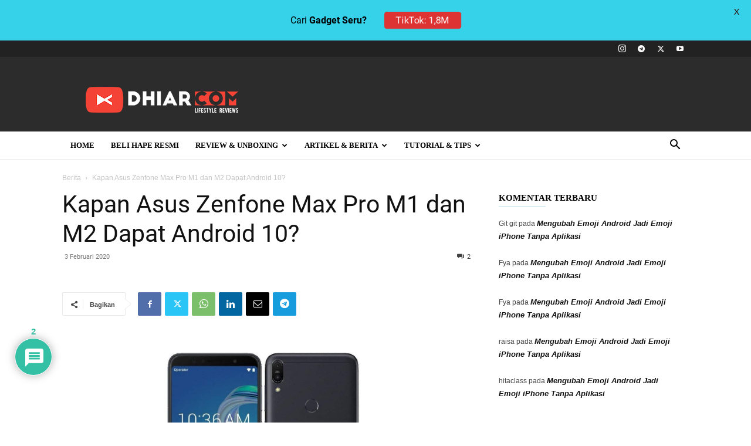

--- FILE ---
content_type: text/html; charset=UTF-8
request_url: https://dhiar.com/kapan-asus-zenfone-max-pro-m1-dan-m2-dapat-android-10/
body_size: 43358
content:
<!doctype html > <!--[if IE 8]><html class="ie8" lang="en"> <![endif]--> <!--[if IE 9]><html class="ie9" lang="en"> <![endif]--> <!--[if gt IE 8]><!--><html lang="id" prefix="og: https://ogp.me/ns#"> <!--<![endif]--><head><title>Kapan Asus Zenfone Max Pro M1 Dan M2 Dapat Android 10?</title><meta charset="UTF-8" /><meta name="viewport" content="width=device-width, initial-scale=1.0"><link rel="pingback" href="https://dhiar.com/xmlrpc.php" /><meta http-equiv="x-dns-prefetch-control" content="on"><link rel="dns-prefetch" href="https://cdn.dhiar.com" /><link rel="dns-prefetch" href="https://www.google-analytics.com" /><link rel="dns-prefetch" href="https://ajax.googleapis.com" /><link rel="dns-prefetch" href="https://connect.facebook.net" /><link rel="dns-prefetch" href="https://www.facebook.com" /><link rel="dns-prefetch" href="https://www.googletagmanager.com" /><link rel="dns-prefetch" href="https://maps.google.com" /><link rel="dns-prefetch" href="https://i0.wp.com" /><link rel="dns-prefetch" href="https://translate.googleapis.com" /><link rel="dns-prefetch" href="https://cdn.onesignal.com" /><link rel="dns-prefetch" href="https://twitter.com" /><link rel="dns-prefetch" href="https://cm.g.doubleclick.net" /><link rel="dns-prefetch" href="https://securepubads.g.doubleclick.net" /><link rel="dns-prefetch" href="https://googleads.g.doubleclick.net" /><link rel="dns-prefetch" href="https://tpc.googlesyndication.com" /><link rel="dns-prefetch" href="https://cdn3.doubleverify.com" /><link rel="dns-prefetch" href="https://code.jquery.com" /><link rel="dns-prefetch" href="https://mc.yandex.ru" /><link rel="dns-prefetch" href="https://www.youtube.com" /><link rel="icon" type="image/png" href="https://dhiar.com/wp-content/uploads/2019/04/favicon.ico"><link rel="apple-touch-icon" sizes="76x76" href="https://dhiar.com/wp-content/uploads/2019/12/logo_dhiarcom-2-mobile.png"/><link rel="apple-touch-icon" sizes="120x120" href="https://dhiar.com/wp-content/uploads/2019/12/logo_dhiarcom-2-mobile.png"/><link rel="apple-touch-icon" sizes="152x152" href="https://dhiar.com/wp-content/uploads/2019/12/logo_dhiarcom-2-mobile.png"/><link rel="apple-touch-icon" sizes="114x114" href="https://dhiar.com/wp-content/uploads/2019/12/logo_dhiarcom-2-mobile.png"/><link rel="apple-touch-icon" sizes="144x144" href="https://dhiar.com/wp-content/uploads/2019/12/logo_dhiarcom-2-mobile.png"/><meta name="description" content="Mungkin Bagi Kalian Yang Sering Berkunjung Ke Dhiar.Com Dan Mencari Jawaban Untuk Update Dari Asus Zenfone Max Pro M1 Dengan Android 10 Beta, Informasi Kali Ini Akan Menjadi Obat Bagi Rasa Penasaran Kamu, Yang Kita Ketahui Saat Ini Beberapa Negara Seperti India Dan Francis Telah Menerima Update Android 10 Beta Untuk Smartphone Asus."/><meta name="robots" content="follow, index, max-image-preview:large"/><link rel="canonical" href="https://dhiar.com/kapan-asus-zenfone-max-pro-m1-dan-m2-dapat-android-10/" /><meta property="og:locale" content="id_ID" /><meta property="og:type" content="article" /><meta property="og:title" content="Kapan Asus Zenfone Max Pro M1 Dan M2 Dapat Android 10?" /><meta property="og:description" content="Mungkin Bagi Kalian Yang Sering Berkunjung Ke Dhiar.Com Dan Mencari Jawaban Untuk Update Dari Asus Zenfone Max Pro M1 Dengan Android 10 Beta, Informasi Kali Ini Akan Menjadi Obat Bagi Rasa Penasaran Kamu, Yang Kita Ketahui Saat Ini Beberapa Negara Seperti India Dan Francis Telah Menerima Update Android 10 Beta Untuk Smartphone Asus." /><meta property="og:url" content="https://dhiar.com/kapan-asus-zenfone-max-pro-m1-dan-m2-dapat-android-10/" /><meta property="og:site_name" content="DHIARCOM" /><meta property="article:publisher" content="https://www.facebook.com/Dhiarcom.Updates/" /><meta property="article:author" content="https://www.facebook.com/Dhiarcom.Updates" /><meta property="article:tag" content="Asus" /><meta property="article:tag" content="Asus Zenfone Max Pro M1" /><meta property="article:tag" content="berita terkini" /><meta property="article:tag" content="Bocoran" /><meta property="article:section" content="Berita" /><meta property="og:updated_time" content="2020-02-04T00:15:14+07:00" /><meta property="og:image" content="https://dhiar.com/wp-content/uploads/2019/09/asus-zenfone-max-pro.jpg" /><meta property="og:image:secure_url" content="https://dhiar.com/wp-content/uploads/2019/09/asus-zenfone-max-pro.jpg" /><meta property="og:image:width" content="1778" /><meta property="og:image:height" content="1000" /><meta property="og:image:alt" content="asus zenfone max pro m1" /><meta property="og:image:type" content="image/jpeg" /><meta name="twitter:card" content="summary_large_image" /><meta name="twitter:title" content="Kapan Asus Zenfone Max Pro M1 Dan M2 Dapat Android 10?" /><meta name="twitter:description" content="Mungkin Bagi Kalian Yang Sering Berkunjung Ke Dhiar.Com Dan Mencari Jawaban Untuk Update Dari Asus Zenfone Max Pro M1 Dengan Android 10 Beta, Informasi Kali Ini Akan Menjadi Obat Bagi Rasa Penasaran Kamu, Yang Kita Ketahui Saat Ini Beberapa Negara Seperti India Dan Francis Telah Menerima Update Android 10 Beta Untuk Smartphone Asus." /><meta name="twitter:site" content="@dhiarcom" /><meta name="twitter:creator" content="@dhiarcom" /><meta name="twitter:image" content="https://dhiar.com/wp-content/uploads/2019/09/asus-zenfone-max-pro.jpg" /><meta name="twitter:label1" content="Ditulis oleh" /><meta name="twitter:data1" content="DHIARCOM" /><meta name="twitter:label2" content="Waktunya membaca" /><meta name="twitter:data2" content="1 menit" /> <script type="application/ld+json" class="rank-math-schema">{"@context":"https://schema.org","@graph":[{"@type":"BreadcrumbList","@id":"https://dhiar.com/kapan-asus-zenfone-max-pro-m1-dan-m2-dapat-android-10/#breadcrumb","itemListElement":[{"@type":"ListItem","position":"1","item":{"@id":"https://dhiar.com","name":"Dhiar.com"}},{"@type":"ListItem","position":"2","item":{"@id":"https://dhiar.com/kapan-asus-zenfone-max-pro-m1-dan-m2-dapat-android-10/","name":"Kapan Asus Zenfone Max Pro M1 dan M2 Dapat Android 10?"}}]},{"@type":"","headline":"Kapan Asus Zenfone Max Pro M1 Dan M2 Dapat Android 10?","keywords":"asus zenfone max pro m1,asus zenfone max pro m1 harga,asus zenfone max pro m1 android 10,asus zenfone max pro m1 update,asus zenfone max pro m1 spesifikasi","datePublished":"2020-02-03T19:05:00+07:00","dateModified":"2020-02-04T00:15:14+07:00","author":{"@type":"Person","name":"DHIARCOM"},"description":"Mungkin Bagi Kalian Yang Sering Berkunjung Ke Dhiar.Com Dan Mencari Jawaban Untuk Update Dari Asus Zenfone Max Pro M1 Dengan Android 10 Beta, Informasi Kali Ini Akan Menjadi Obat Bagi Rasa Penasaran Kamu, Yang Kita Ketahui Saat Ini Beberapa Negara Seperti India Dan Francis Telah Menerima Update Android 10 Beta Untuk Smartphone Asus.","name":"Kapan Asus Zenfone Max Pro M1 Dan M2 Dapat Android 10?","@id":"https://dhiar.com/kapan-asus-zenfone-max-pro-m1-dan-m2-dapat-android-10/#richSnippet","isPartOf":{"@id":"https://dhiar.com/kapan-asus-zenfone-max-pro-m1-dan-m2-dapat-android-10/#webpage"},"inLanguage":"id","mainEntityOfPage":{"@id":"https://dhiar.com/kapan-asus-zenfone-max-pro-m1-dan-m2-dapat-android-10/#webpage"}}]}</script> <link rel='dns-prefetch' href='//stats.wp.com' /><link rel='dns-prefetch' href='//v0.wordpress.com' /><link rel='dns-prefetch' href='//widgets.wp.com' /><link rel='dns-prefetch' href='//s0.wp.com' /><link rel='dns-prefetch' href='//0.gravatar.com' /><link rel='dns-prefetch' href='//1.gravatar.com' /><link rel='dns-prefetch' href='//2.gravatar.com' /><link rel='preconnect' href='//www.google-analytics.com' /><link rel="alternate" type="application/rss+xml" title="DHIARCOM &raquo; Feed" href="https://dhiar.com/feed/" /><link rel="alternate" type="application/rss+xml" title="DHIARCOM &raquo; Umpan Komentar" href="https://dhiar.com/comments/feed/" /><link rel="alternate" type="application/rss+xml" title="DHIARCOM &raquo; Kapan Asus Zenfone Max Pro M1 dan M2 Dapat Android 10? Umpan Komentar" href="https://dhiar.com/kapan-asus-zenfone-max-pro-m1-dan-m2-dapat-android-10/feed/" /><link rel="alternate" title="oEmbed (JSON)" type="application/json+oembed" href="https://dhiar.com/wp-json/oembed/1.0/embed?url=https%3A%2F%2Fdhiar.com%2Fkapan-asus-zenfone-max-pro-m1-dan-m2-dapat-android-10%2F" /><link rel="alternate" title="oEmbed (XML)" type="text/xml+oembed" href="https://dhiar.com/wp-json/oembed/1.0/embed?url=https%3A%2F%2Fdhiar.com%2Fkapan-asus-zenfone-max-pro-m1-dan-m2-dapat-android-10%2F&#038;format=xml" /><style id='wp-img-auto-sizes-contain-inline-css' >img:is([sizes=auto i],[sizes^="auto," i]){contain-intrinsic-size:3000px 1500px}
/*# sourceURL=wp-img-auto-sizes-contain-inline-css */</style><link rel='stylesheet' id='jetpack_related-posts-css' href='https://dhiar.com/wp-content/cache/autoptimize/css/autoptimize_single_1aad49255938b135ec4f8b3ce93990bf.css'  media='all' /><style id='wp-block-library-inline-css' >:root{--wp-block-synced-color:#7a00df;--wp-block-synced-color--rgb:122,0,223;--wp-bound-block-color:var(--wp-block-synced-color);--wp-editor-canvas-background:#ddd;--wp-admin-theme-color:#007cba;--wp-admin-theme-color--rgb:0,124,186;--wp-admin-theme-color-darker-10:#006ba1;--wp-admin-theme-color-darker-10--rgb:0,107,160.5;--wp-admin-theme-color-darker-20:#005a87;--wp-admin-theme-color-darker-20--rgb:0,90,135;--wp-admin-border-width-focus:2px}@media (min-resolution:192dpi){:root{--wp-admin-border-width-focus:1.5px}}.wp-element-button{cursor:pointer}:root .has-very-light-gray-background-color{background-color:#eee}:root .has-very-dark-gray-background-color{background-color:#313131}:root .has-very-light-gray-color{color:#eee}:root .has-very-dark-gray-color{color:#313131}:root .has-vivid-green-cyan-to-vivid-cyan-blue-gradient-background{background:linear-gradient(135deg,#00d084,#0693e3)}:root .has-purple-crush-gradient-background{background:linear-gradient(135deg,#34e2e4,#4721fb 50%,#ab1dfe)}:root .has-hazy-dawn-gradient-background{background:linear-gradient(135deg,#faaca8,#dad0ec)}:root .has-subdued-olive-gradient-background{background:linear-gradient(135deg,#fafae1,#67a671)}:root .has-atomic-cream-gradient-background{background:linear-gradient(135deg,#fdd79a,#004a59)}:root .has-nightshade-gradient-background{background:linear-gradient(135deg,#330968,#31cdcf)}:root .has-midnight-gradient-background{background:linear-gradient(135deg,#020381,#2874fc)}:root{--wp--preset--font-size--normal:16px;--wp--preset--font-size--huge:42px}.has-regular-font-size{font-size:1em}.has-larger-font-size{font-size:2.625em}.has-normal-font-size{font-size:var(--wp--preset--font-size--normal)}.has-huge-font-size{font-size:var(--wp--preset--font-size--huge)}.has-text-align-center{text-align:center}.has-text-align-left{text-align:left}.has-text-align-right{text-align:right}.has-fit-text{white-space:nowrap!important}#end-resizable-editor-section{display:none}.aligncenter{clear:both}.items-justified-left{justify-content:flex-start}.items-justified-center{justify-content:center}.items-justified-right{justify-content:flex-end}.items-justified-space-between{justify-content:space-between}.screen-reader-text{border:0;clip-path:inset(50%);height:1px;margin:-1px;overflow:hidden;padding:0;position:absolute;width:1px;word-wrap:normal!important}.screen-reader-text:focus{background-color:#ddd;clip-path:none;color:#444;display:block;font-size:1em;height:auto;left:5px;line-height:normal;padding:15px 23px 14px;text-decoration:none;top:5px;width:auto;z-index:100000}html :where(.has-border-color){border-style:solid}html :where([style*=border-top-color]){border-top-style:solid}html :where([style*=border-right-color]){border-right-style:solid}html :where([style*=border-bottom-color]){border-bottom-style:solid}html :where([style*=border-left-color]){border-left-style:solid}html :where([style*=border-width]){border-style:solid}html :where([style*=border-top-width]){border-top-style:solid}html :where([style*=border-right-width]){border-right-style:solid}html :where([style*=border-bottom-width]){border-bottom-style:solid}html :where([style*=border-left-width]){border-left-style:solid}html :where(img[class*=wp-image-]){height:auto;max-width:100%}:where(figure){margin:0 0 1em}html :where(.is-position-sticky){--wp-admin--admin-bar--position-offset:var(--wp-admin--admin-bar--height,0px)}@media screen and (max-width:600px){html :where(.is-position-sticky){--wp-admin--admin-bar--position-offset:0px}}

/*# sourceURL=wp-block-library-inline-css */</style><style id='wp-block-heading-inline-css' >h1:where(.wp-block-heading).has-background,h2:where(.wp-block-heading).has-background,h3:where(.wp-block-heading).has-background,h4:where(.wp-block-heading).has-background,h5:where(.wp-block-heading).has-background,h6:where(.wp-block-heading).has-background{padding:1.25em 2.375em}h1.has-text-align-left[style*=writing-mode]:where([style*=vertical-lr]),h1.has-text-align-right[style*=writing-mode]:where([style*=vertical-rl]),h2.has-text-align-left[style*=writing-mode]:where([style*=vertical-lr]),h2.has-text-align-right[style*=writing-mode]:where([style*=vertical-rl]),h3.has-text-align-left[style*=writing-mode]:where([style*=vertical-lr]),h3.has-text-align-right[style*=writing-mode]:where([style*=vertical-rl]),h4.has-text-align-left[style*=writing-mode]:where([style*=vertical-lr]),h4.has-text-align-right[style*=writing-mode]:where([style*=vertical-rl]),h5.has-text-align-left[style*=writing-mode]:where([style*=vertical-lr]),h5.has-text-align-right[style*=writing-mode]:where([style*=vertical-rl]),h6.has-text-align-left[style*=writing-mode]:where([style*=vertical-lr]),h6.has-text-align-right[style*=writing-mode]:where([style*=vertical-rl]){rotate:180deg}
/*# sourceURL=https://dhiar.com/wp-includes/blocks/heading/style.min.css */</style><style id='wp-block-paragraph-inline-css' >.is-small-text{font-size:.875em}.is-regular-text{font-size:1em}.is-large-text{font-size:2.25em}.is-larger-text{font-size:3em}.has-drop-cap:not(:focus):first-letter{float:left;font-size:8.4em;font-style:normal;font-weight:100;line-height:.68;margin:.05em .1em 0 0;text-transform:uppercase}body.rtl .has-drop-cap:not(:focus):first-letter{float:none;margin-left:.1em}p.has-drop-cap.has-background{overflow:hidden}:root :where(p.has-background){padding:1.25em 2.375em}:where(p.has-text-color:not(.has-link-color)) a{color:inherit}p.has-text-align-left[style*="writing-mode:vertical-lr"],p.has-text-align-right[style*="writing-mode:vertical-rl"]{rotate:180deg}
/*# sourceURL=https://dhiar.com/wp-includes/blocks/paragraph/style.min.css */</style><style id='global-styles-inline-css' >:root{--wp--preset--aspect-ratio--square: 1;--wp--preset--aspect-ratio--4-3: 4/3;--wp--preset--aspect-ratio--3-4: 3/4;--wp--preset--aspect-ratio--3-2: 3/2;--wp--preset--aspect-ratio--2-3: 2/3;--wp--preset--aspect-ratio--16-9: 16/9;--wp--preset--aspect-ratio--9-16: 9/16;--wp--preset--color--black: #000000;--wp--preset--color--cyan-bluish-gray: #abb8c3;--wp--preset--color--white: #ffffff;--wp--preset--color--pale-pink: #f78da7;--wp--preset--color--vivid-red: #cf2e2e;--wp--preset--color--luminous-vivid-orange: #ff6900;--wp--preset--color--luminous-vivid-amber: #fcb900;--wp--preset--color--light-green-cyan: #7bdcb5;--wp--preset--color--vivid-green-cyan: #00d084;--wp--preset--color--pale-cyan-blue: #8ed1fc;--wp--preset--color--vivid-cyan-blue: #0693e3;--wp--preset--color--vivid-purple: #9b51e0;--wp--preset--gradient--vivid-cyan-blue-to-vivid-purple: linear-gradient(135deg,rgb(6,147,227) 0%,rgb(155,81,224) 100%);--wp--preset--gradient--light-green-cyan-to-vivid-green-cyan: linear-gradient(135deg,rgb(122,220,180) 0%,rgb(0,208,130) 100%);--wp--preset--gradient--luminous-vivid-amber-to-luminous-vivid-orange: linear-gradient(135deg,rgb(252,185,0) 0%,rgb(255,105,0) 100%);--wp--preset--gradient--luminous-vivid-orange-to-vivid-red: linear-gradient(135deg,rgb(255,105,0) 0%,rgb(207,46,46) 100%);--wp--preset--gradient--very-light-gray-to-cyan-bluish-gray: linear-gradient(135deg,rgb(238,238,238) 0%,rgb(169,184,195) 100%);--wp--preset--gradient--cool-to-warm-spectrum: linear-gradient(135deg,rgb(74,234,220) 0%,rgb(151,120,209) 20%,rgb(207,42,186) 40%,rgb(238,44,130) 60%,rgb(251,105,98) 80%,rgb(254,248,76) 100%);--wp--preset--gradient--blush-light-purple: linear-gradient(135deg,rgb(255,206,236) 0%,rgb(152,150,240) 100%);--wp--preset--gradient--blush-bordeaux: linear-gradient(135deg,rgb(254,205,165) 0%,rgb(254,45,45) 50%,rgb(107,0,62) 100%);--wp--preset--gradient--luminous-dusk: linear-gradient(135deg,rgb(255,203,112) 0%,rgb(199,81,192) 50%,rgb(65,88,208) 100%);--wp--preset--gradient--pale-ocean: linear-gradient(135deg,rgb(255,245,203) 0%,rgb(182,227,212) 50%,rgb(51,167,181) 100%);--wp--preset--gradient--electric-grass: linear-gradient(135deg,rgb(202,248,128) 0%,rgb(113,206,126) 100%);--wp--preset--gradient--midnight: linear-gradient(135deg,rgb(2,3,129) 0%,rgb(40,116,252) 100%);--wp--preset--font-size--small: 11px;--wp--preset--font-size--medium: 20px;--wp--preset--font-size--large: 32px;--wp--preset--font-size--x-large: 42px;--wp--preset--font-size--regular: 15px;--wp--preset--font-size--larger: 50px;--wp--preset--spacing--20: 0.44rem;--wp--preset--spacing--30: 0.67rem;--wp--preset--spacing--40: 1rem;--wp--preset--spacing--50: 1.5rem;--wp--preset--spacing--60: 2.25rem;--wp--preset--spacing--70: 3.38rem;--wp--preset--spacing--80: 5.06rem;--wp--preset--shadow--natural: 6px 6px 9px rgba(0, 0, 0, 0.2);--wp--preset--shadow--deep: 12px 12px 50px rgba(0, 0, 0, 0.4);--wp--preset--shadow--sharp: 6px 6px 0px rgba(0, 0, 0, 0.2);--wp--preset--shadow--outlined: 6px 6px 0px -3px rgb(255, 255, 255), 6px 6px rgb(0, 0, 0);--wp--preset--shadow--crisp: 6px 6px 0px rgb(0, 0, 0);}:where(.is-layout-flex){gap: 0.5em;}:where(.is-layout-grid){gap: 0.5em;}body .is-layout-flex{display: flex;}.is-layout-flex{flex-wrap: wrap;align-items: center;}.is-layout-flex > :is(*, div){margin: 0;}body .is-layout-grid{display: grid;}.is-layout-grid > :is(*, div){margin: 0;}:where(.wp-block-columns.is-layout-flex){gap: 2em;}:where(.wp-block-columns.is-layout-grid){gap: 2em;}:where(.wp-block-post-template.is-layout-flex){gap: 1.25em;}:where(.wp-block-post-template.is-layout-grid){gap: 1.25em;}.has-black-color{color: var(--wp--preset--color--black) !important;}.has-cyan-bluish-gray-color{color: var(--wp--preset--color--cyan-bluish-gray) !important;}.has-white-color{color: var(--wp--preset--color--white) !important;}.has-pale-pink-color{color: var(--wp--preset--color--pale-pink) !important;}.has-vivid-red-color{color: var(--wp--preset--color--vivid-red) !important;}.has-luminous-vivid-orange-color{color: var(--wp--preset--color--luminous-vivid-orange) !important;}.has-luminous-vivid-amber-color{color: var(--wp--preset--color--luminous-vivid-amber) !important;}.has-light-green-cyan-color{color: var(--wp--preset--color--light-green-cyan) !important;}.has-vivid-green-cyan-color{color: var(--wp--preset--color--vivid-green-cyan) !important;}.has-pale-cyan-blue-color{color: var(--wp--preset--color--pale-cyan-blue) !important;}.has-vivid-cyan-blue-color{color: var(--wp--preset--color--vivid-cyan-blue) !important;}.has-vivid-purple-color{color: var(--wp--preset--color--vivid-purple) !important;}.has-black-background-color{background-color: var(--wp--preset--color--black) !important;}.has-cyan-bluish-gray-background-color{background-color: var(--wp--preset--color--cyan-bluish-gray) !important;}.has-white-background-color{background-color: var(--wp--preset--color--white) !important;}.has-pale-pink-background-color{background-color: var(--wp--preset--color--pale-pink) !important;}.has-vivid-red-background-color{background-color: var(--wp--preset--color--vivid-red) !important;}.has-luminous-vivid-orange-background-color{background-color: var(--wp--preset--color--luminous-vivid-orange) !important;}.has-luminous-vivid-amber-background-color{background-color: var(--wp--preset--color--luminous-vivid-amber) !important;}.has-light-green-cyan-background-color{background-color: var(--wp--preset--color--light-green-cyan) !important;}.has-vivid-green-cyan-background-color{background-color: var(--wp--preset--color--vivid-green-cyan) !important;}.has-pale-cyan-blue-background-color{background-color: var(--wp--preset--color--pale-cyan-blue) !important;}.has-vivid-cyan-blue-background-color{background-color: var(--wp--preset--color--vivid-cyan-blue) !important;}.has-vivid-purple-background-color{background-color: var(--wp--preset--color--vivid-purple) !important;}.has-black-border-color{border-color: var(--wp--preset--color--black) !important;}.has-cyan-bluish-gray-border-color{border-color: var(--wp--preset--color--cyan-bluish-gray) !important;}.has-white-border-color{border-color: var(--wp--preset--color--white) !important;}.has-pale-pink-border-color{border-color: var(--wp--preset--color--pale-pink) !important;}.has-vivid-red-border-color{border-color: var(--wp--preset--color--vivid-red) !important;}.has-luminous-vivid-orange-border-color{border-color: var(--wp--preset--color--luminous-vivid-orange) !important;}.has-luminous-vivid-amber-border-color{border-color: var(--wp--preset--color--luminous-vivid-amber) !important;}.has-light-green-cyan-border-color{border-color: var(--wp--preset--color--light-green-cyan) !important;}.has-vivid-green-cyan-border-color{border-color: var(--wp--preset--color--vivid-green-cyan) !important;}.has-pale-cyan-blue-border-color{border-color: var(--wp--preset--color--pale-cyan-blue) !important;}.has-vivid-cyan-blue-border-color{border-color: var(--wp--preset--color--vivid-cyan-blue) !important;}.has-vivid-purple-border-color{border-color: var(--wp--preset--color--vivid-purple) !important;}.has-vivid-cyan-blue-to-vivid-purple-gradient-background{background: var(--wp--preset--gradient--vivid-cyan-blue-to-vivid-purple) !important;}.has-light-green-cyan-to-vivid-green-cyan-gradient-background{background: var(--wp--preset--gradient--light-green-cyan-to-vivid-green-cyan) !important;}.has-luminous-vivid-amber-to-luminous-vivid-orange-gradient-background{background: var(--wp--preset--gradient--luminous-vivid-amber-to-luminous-vivid-orange) !important;}.has-luminous-vivid-orange-to-vivid-red-gradient-background{background: var(--wp--preset--gradient--luminous-vivid-orange-to-vivid-red) !important;}.has-very-light-gray-to-cyan-bluish-gray-gradient-background{background: var(--wp--preset--gradient--very-light-gray-to-cyan-bluish-gray) !important;}.has-cool-to-warm-spectrum-gradient-background{background: var(--wp--preset--gradient--cool-to-warm-spectrum) !important;}.has-blush-light-purple-gradient-background{background: var(--wp--preset--gradient--blush-light-purple) !important;}.has-blush-bordeaux-gradient-background{background: var(--wp--preset--gradient--blush-bordeaux) !important;}.has-luminous-dusk-gradient-background{background: var(--wp--preset--gradient--luminous-dusk) !important;}.has-pale-ocean-gradient-background{background: var(--wp--preset--gradient--pale-ocean) !important;}.has-electric-grass-gradient-background{background: var(--wp--preset--gradient--electric-grass) !important;}.has-midnight-gradient-background{background: var(--wp--preset--gradient--midnight) !important;}.has-small-font-size{font-size: var(--wp--preset--font-size--small) !important;}.has-medium-font-size{font-size: var(--wp--preset--font-size--medium) !important;}.has-large-font-size{font-size: var(--wp--preset--font-size--large) !important;}.has-x-large-font-size{font-size: var(--wp--preset--font-size--x-large) !important;}
/*# sourceURL=global-styles-inline-css */</style><style id='classic-theme-styles-inline-css' >/*! This file is auto-generated */
.wp-block-button__link{color:#fff;background-color:#32373c;border-radius:9999px;box-shadow:none;text-decoration:none;padding:calc(.667em + 2px) calc(1.333em + 2px);font-size:1.125em}.wp-block-file__button{background:#32373c;color:#fff;text-decoration:none}
/*# sourceURL=/wp-includes/css/classic-themes.min.css */</style><link rel='stylesheet' id='google-fonts-css' href='https://dhiar.com/wp-content/cache/autoptimize/css/autoptimize_single_b62b653526d68b2c36684d380148f9cc.css?ver=1659313444'  media='all' /><link rel='stylesheet' id='wpdiscuz-frontend-css-css' href='https://dhiar.com/wp-content/cache/autoptimize/css/autoptimize_single_9c5a4f38b18cdc8a547d7c71fc5e57e9.css'  media='all' /><style id='wpdiscuz-frontend-css-inline-css' >#wpdcom .wpd-blog-administrator .wpd-comment-label{color:#ffffff;background-color:#B30054;border:none}#wpdcom .wpd-blog-administrator .wpd-comment-author, #wpdcom .wpd-blog-administrator .wpd-comment-author a{color:#B30054}#wpdcom.wpd-layout-1 .wpd-comment .wpd-blog-administrator .wpd-avatar img{border-color:#B30054}#wpdcom.wpd-layout-2 .wpd-comment.wpd-reply .wpd-comment-wrap.wpd-blog-administrator{border-left:3px solid #B30054}#wpdcom.wpd-layout-2 .wpd-comment .wpd-blog-administrator .wpd-avatar img{border-bottom-color:#B30054}#wpdcom.wpd-layout-3 .wpd-blog-administrator .wpd-comment-subheader{border-top:1px dashed #B30054}#wpdcom.wpd-layout-3 .wpd-reply .wpd-blog-administrator .wpd-comment-right{border-left:1px solid #B30054}#wpdcom .wpd-blog-editor .wpd-comment-label{color:#ffffff;background-color:#00B38F;border:none}#wpdcom .wpd-blog-editor .wpd-comment-author, #wpdcom .wpd-blog-editor .wpd-comment-author a{color:#00B38F}#wpdcom.wpd-layout-1 .wpd-comment .wpd-blog-editor .wpd-avatar img{border-color:#00B38F}#wpdcom.wpd-layout-2 .wpd-comment.wpd-reply .wpd-comment-wrap.wpd-blog-editor{border-left:3px solid #00B38F}#wpdcom.wpd-layout-2 .wpd-comment .wpd-blog-editor .wpd-avatar img{border-bottom-color:#00B38F}#wpdcom.wpd-layout-3 .wpd-blog-editor .wpd-comment-subheader{border-top:1px dashed #00B38F}#wpdcom.wpd-layout-3 .wpd-reply .wpd-blog-editor .wpd-comment-right{border-left:1px solid #00B38F}#wpdcom .wpd-blog-author .wpd-comment-label{color:#ffffff;background-color:rgba(237, 12, 44, 0.89);border:none}#wpdcom .wpd-blog-author .wpd-comment-author, #wpdcom .wpd-blog-author .wpd-comment-author a{color:rgba(237, 12, 44, 0.89)}#wpdcom.wpd-layout-1 .wpd-comment .wpd-blog-author .wpd-avatar img{border-color:rgba(237, 12, 44, 0.89)}#wpdcom.wpd-layout-2 .wpd-comment .wpd-blog-author .wpd-avatar img{border-bottom-color:rgba(237, 12, 44, 0.89)}#wpdcom.wpd-layout-3 .wpd-blog-author .wpd-comment-subheader{border-top:1px dashed rgba(237, 12, 44, 0.89)}#wpdcom.wpd-layout-3 .wpd-reply .wpd-blog-author .wpd-comment-right{border-left:1px solid rgba(237, 12, 44, 0.89)}#wpdcom .wpd-blog-contributor .wpd-comment-label{color:#ffffff;background-color:#00B38F;border:none}#wpdcom .wpd-blog-contributor .wpd-comment-author, #wpdcom .wpd-blog-contributor .wpd-comment-author a{color:#00B38F}#wpdcom.wpd-layout-1 .wpd-comment .wpd-blog-contributor .wpd-avatar img{border-color:#00B38F}#wpdcom.wpd-layout-2 .wpd-comment .wpd-blog-contributor .wpd-avatar img{border-bottom-color:#00B38F}#wpdcom.wpd-layout-3 .wpd-blog-contributor .wpd-comment-subheader{border-top:1px dashed #00B38F}#wpdcom.wpd-layout-3 .wpd-reply .wpd-blog-contributor .wpd-comment-right{border-left:1px solid #00B38F}#wpdcom .wpd-blog-subscriber .wpd-comment-label{color:#ffffff;background-color:#00B38F;border:none}#wpdcom .wpd-blog-subscriber .wpd-comment-author, #wpdcom .wpd-blog-subscriber .wpd-comment-author a{color:#00B38F}#wpdcom.wpd-layout-2 .wpd-comment .wpd-blog-subscriber .wpd-avatar img{border-bottom-color:#00B38F}#wpdcom.wpd-layout-3 .wpd-blog-subscriber .wpd-comment-subheader{border-top:1px dashed #00B38F}#wpdcom .wpd-blog-manage_schema_options .wpd-comment-label{color:#ffffff;background-color:#00B38F;border:none}#wpdcom .wpd-blog-manage_schema_options .wpd-comment-author, #wpdcom .wpd-blog-manage_schema_options .wpd-comment-author a{color:#00B38F}#wpdcom.wpd-layout-1 .wpd-comment .wpd-blog-manage_schema_options .wpd-avatar img{border-color:#00B38F}#wpdcom.wpd-layout-2 .wpd-comment .wpd-blog-manage_schema_options .wpd-avatar img{border-bottom-color:#00B38F}#wpdcom.wpd-layout-3 .wpd-blog-manage_schema_options .wpd-comment-subheader{border-top:1px dashed #00B38F}#wpdcom.wpd-layout-3 .wpd-reply .wpd-blog-manage_schema_options .wpd-comment-right{border-left:1px solid #00B38F}#wpdcom .wpd-blog-post_author .wpd-comment-label{color:#ffffff;background-color:rgba(247, 11, 55, 0.9);border:none}#wpdcom .wpd-blog-post_author .wpd-comment-author, #wpdcom .wpd-blog-post_author .wpd-comment-author a{color:rgba(247, 11, 55, 0.9)}#wpdcom .wpd-blog-post_author .wpd-avatar img{border-color:rgba(247, 11, 55, 0.9)}#wpdcom.wpd-layout-1 .wpd-comment .wpd-blog-post_author .wpd-avatar img{border-color:rgba(247, 11, 55, 0.9)}#wpdcom.wpd-layout-2 .wpd-comment.wpd-reply .wpd-comment-wrap.wpd-blog-post_author{border-left:3px solid rgba(247, 11, 55, 0.9)}#wpdcom.wpd-layout-2 .wpd-comment .wpd-blog-post_author .wpd-avatar img{border-bottom-color:rgba(247, 11, 55, 0.9)}#wpdcom.wpd-layout-3 .wpd-blog-post_author .wpd-comment-subheader{border-top:1px dashed rgba(247, 11, 55, 0.9)}#wpdcom.wpd-layout-3 .wpd-reply .wpd-blog-post_author .wpd-comment-right{border-left:1px solid rgba(247, 11, 55, 0.9)}#wpdcom .wpd-blog-guest .wpd-comment-label{color:#ffffff;background-color:rgb(0, 179, 143);border:none}#wpdcom .wpd-blog-guest .wpd-comment-author, #wpdcom .wpd-blog-guest .wpd-comment-author a{color:rgb(0, 179, 143)}#wpdcom.wpd-layout-3 .wpd-blog-guest .wpd-comment-subheader{border-top:1px dashed rgb(0, 179, 143)}#comments, #respond, .comments-area, #wpdcom{}#wpdcom .ql-editor > *{color:#777777}#wpdcom .ql-editor::before{}#wpdcom .ql-toolbar{border:1px solid #DDDDDD;border-top:none}#wpdcom .ql-container{border:1px solid #DDDDDD;border-bottom:none}#wpdcom .wpd-form-row .wpdiscuz-item input[type="text"], #wpdcom .wpd-form-row .wpdiscuz-item input[type="email"], #wpdcom .wpd-form-row .wpdiscuz-item input[type="url"], #wpdcom .wpd-form-row .wpdiscuz-item input[type="color"], #wpdcom .wpd-form-row .wpdiscuz-item input[type="date"], #wpdcom .wpd-form-row .wpdiscuz-item input[type="datetime"], #wpdcom .wpd-form-row .wpdiscuz-item input[type="datetime-local"], #wpdcom .wpd-form-row .wpdiscuz-item input[type="month"], #wpdcom .wpd-form-row .wpdiscuz-item input[type="number"], #wpdcom .wpd-form-row .wpdiscuz-item input[type="time"], #wpdcom textarea, #wpdcom select{border:1px solid #DDDDDD;color:#777777}#wpdcom .wpd-form-row .wpdiscuz-item textarea{border:1px solid #DDDDDD}#wpdcom input::placeholder, #wpdcom textarea::placeholder, #wpdcom input::-moz-placeholder, #wpdcom textarea::-webkit-input-placeholder{}#wpdcom .wpd-comment-text{color:#777777}#wpdcom .wpd-thread-head .wpd-thread-info{border-bottom:2px solid #00B38F}#wpdcom .wpd-thread-head .wpd-thread-info.wpd-reviews-tab svg{fill:#00B38F}#wpdcom .wpd-thread-head .wpdiscuz-user-settings{border-bottom:2px solid #00B38F}#wpdcom .wpd-thread-head .wpdiscuz-user-settings:hover{color:#00B38F}#wpdcom .wpd-comment .wpd-follow-link:hover{color:#00B38F}#wpdcom .wpd-comment-status .wpd-sticky{color:#00B38F}#wpdcom .wpd-thread-filter .wpdf-active{color:#00B38F;border-bottom-color:#00B38F}#wpdcom .wpd-comment-info-bar{border:1px dashed #33c3a6;background:#e6f8f4}#wpdcom .wpd-comment-info-bar .wpd-current-view i{color:#00B38F}#wpdcom .wpd-filter-view-all:hover{background:#00B38F}#wpdcom .wpdiscuz-item .wpdiscuz-rating > label{color:#DDDDDD}#wpdcom .wpdiscuz-item .wpdiscuz-rating:not(:checked) > label:hover, .wpdiscuz-rating:not(:checked) > label:hover ~ label{}#wpdcom .wpdiscuz-item .wpdiscuz-rating > input ~ label:hover, #wpdcom .wpdiscuz-item .wpdiscuz-rating > input:not(:checked) ~ label:hover ~ label, #wpdcom .wpdiscuz-item .wpdiscuz-rating > input:not(:checked) ~ label:hover ~ label{color:#FFED85}#wpdcom .wpdiscuz-item .wpdiscuz-rating > input:checked ~ label:hover, #wpdcom .wpdiscuz-item .wpdiscuz-rating > input:checked ~ label:hover, #wpdcom .wpdiscuz-item .wpdiscuz-rating > label:hover ~ input:checked ~ label, #wpdcom .wpdiscuz-item .wpdiscuz-rating > input:checked + label:hover ~ label, #wpdcom .wpdiscuz-item .wpdiscuz-rating > input:checked ~ label:hover ~ label, .wpd-custom-field .wcf-active-star, #wpdcom .wpdiscuz-item .wpdiscuz-rating > input:checked ~ label{color:#FFD700}#wpd-post-rating .wpd-rating-wrap .wpd-rating-stars svg .wpd-star{fill:#DDDDDD}#wpd-post-rating .wpd-rating-wrap .wpd-rating-stars svg .wpd-active{fill:#FFD700}#wpd-post-rating .wpd-rating-wrap .wpd-rate-starts svg .wpd-star{fill:#DDDDDD}#wpd-post-rating .wpd-rating-wrap .wpd-rate-starts:hover svg .wpd-star{fill:#FFED85}#wpd-post-rating.wpd-not-rated .wpd-rating-wrap .wpd-rate-starts svg:hover ~ svg .wpd-star{fill:#DDDDDD}.wpdiscuz-post-rating-wrap .wpd-rating .wpd-rating-wrap .wpd-rating-stars svg .wpd-star{fill:#DDDDDD}.wpdiscuz-post-rating-wrap .wpd-rating .wpd-rating-wrap .wpd-rating-stars svg .wpd-active{fill:#FFD700}#wpdcom .wpd-comment .wpd-follow-active{color:#ff7a00}#wpdcom .page-numbers{color:#555;border:#555 1px solid}#wpdcom span.current{background:#555}#wpdcom.wpd-layout-1 .wpd-new-loaded-comment > .wpd-comment-wrap > .wpd-comment-right{background:#FFFAD6}#wpdcom.wpd-layout-2 .wpd-new-loaded-comment.wpd-comment > .wpd-comment-wrap > .wpd-comment-right{background:#FFFAD6}#wpdcom.wpd-layout-2 .wpd-new-loaded-comment.wpd-comment.wpd-reply > .wpd-comment-wrap > .wpd-comment-right{background:transparent}#wpdcom.wpd-layout-2 .wpd-new-loaded-comment.wpd-comment.wpd-reply > .wpd-comment-wrap{background:#FFFAD6}#wpdcom.wpd-layout-3 .wpd-new-loaded-comment.wpd-comment > .wpd-comment-wrap > .wpd-comment-right{background:#FFFAD6}#wpdcom .wpd-follow:hover i, #wpdcom .wpd-unfollow:hover i, #wpdcom .wpd-comment .wpd-follow-active:hover i{color:#00B38F}#wpdcom .wpdiscuz-readmore{cursor:pointer;color:#00B38F}.wpd-custom-field .wcf-pasiv-star, #wpcomm .wpdiscuz-item .wpdiscuz-rating > label{color:#DDDDDD}.wpd-wrapper .wpd-list-item.wpd-active{border-top:3px solid #00B38F}#wpdcom.wpd-layout-2 .wpd-comment.wpd-reply.wpd-unapproved-comment .wpd-comment-wrap{border-left:3px solid #FFFAD6}#wpdcom.wpd-layout-3 .wpd-comment.wpd-reply.wpd-unapproved-comment .wpd-comment-right{border-left:1px solid #FFFAD6}#wpdcom .wpd-prim-button{background-color:#555555;color:#FFFFFF}#wpdcom .wpd_label__check i.wpdicon-on{color:#555555;border:1px solid #aaaaaa}#wpd-bubble-wrapper #wpd-bubble-all-comments-count{color:#1DB99A}#wpd-bubble-wrapper > div{background-color:#1DB99A}#wpd-bubble-wrapper > #wpd-bubble #wpd-bubble-add-message{background-color:#1DB99A}#wpd-bubble-wrapper > #wpd-bubble #wpd-bubble-add-message::before{border-left-color:#1DB99A;border-right-color:#1DB99A}#wpd-bubble-wrapper.wpd-right-corner > #wpd-bubble #wpd-bubble-add-message::before{border-left-color:#1DB99A;border-right-color:#1DB99A}.wpd-inline-icon-wrapper path.wpd-inline-icon-first{fill:#1DB99A}.wpd-inline-icon-count{background-color:#1DB99A}.wpd-inline-icon-count::before{border-right-color:#1DB99A}.wpd-inline-form-wrapper::before{border-bottom-color:#1DB99A}.wpd-inline-form-question{background-color:#1DB99A}.wpd-inline-form{background-color:#1DB99A}.wpd-last-inline-comments-wrapper{border-color:#1DB99A}.wpd-last-inline-comments-wrapper::before{border-bottom-color:#1DB99A}.wpd-last-inline-comments-wrapper .wpd-view-all-inline-comments{background:#1DB99A}.wpd-last-inline-comments-wrapper .wpd-view-all-inline-comments:hover,.wpd-last-inline-comments-wrapper .wpd-view-all-inline-comments:active,.wpd-last-inline-comments-wrapper .wpd-view-all-inline-comments:focus{background-color:#1DB99A}#wpdcom .ql-snow .ql-tooltip[data-mode="link"]::before{content:"Enter link:"}#wpdcom .ql-snow .ql-tooltip.ql-editing a.ql-action::after{content:"Save"}.comments-area{width:auto}
/*# sourceURL=wpdiscuz-frontend-css-inline-css */</style><link rel='stylesheet' id='wpdiscuz-combo-css-css' href='https://dhiar.com/wp-content/plugins/wpdiscuz/assets/css/wpdiscuz-combo.min.css'  media='all' /><link rel='stylesheet' id='ez-toc-css' href='https://dhiar.com/wp-content/plugins/easy-table-of-contents/assets/css/screen.min.css'  media='all' /><style id='ez-toc-inline-css' >div#ez-toc-container .ez-toc-title {font-size: 120%;}div#ez-toc-container .ez-toc-title {font-weight: 500;}div#ez-toc-container ul li {font-size: 95%;}div#ez-toc-container ul li {font-weight: 500;}div#ez-toc-container nav ul ul li {font-size: 90%;}
.ez-toc-container-direction {direction: ltr;}.ez-toc-counter ul{counter-reset: item ;}.ez-toc-counter nav ul li a::before {content: counters(item, '.', decimal) '. ';display: inline-block;counter-increment: item;flex-grow: 0;flex-shrink: 0;margin-right: .2em; float: left; }.ez-toc-widget-direction {direction: ltr;}.ez-toc-widget-container ul{counter-reset: item ;}.ez-toc-widget-container nav ul li a::before {content: counters(item, '.', decimal) '. ';display: inline-block;counter-increment: item;flex-grow: 0;flex-shrink: 0;margin-right: .2em; float: left; }
/*# sourceURL=ez-toc-inline-css */</style><link rel='stylesheet' id='td-theme-css-css' href='https://dhiar.com/wp-content/cache/autoptimize/css/autoptimize_single_14f49d737ff02a12b23da1fe8c2eeb0c.css'  media='all' /><link rel='stylesheet' id='child-style-css' href='https://dhiar.com/wp-content/cache/autoptimize/css/autoptimize_single_34338ab7775dd4853eafb343e682b625.css'  media='all' /><link rel='stylesheet' id='google-fonts-style-css' href='https://dhiar.com/wp-content/cache/autoptimize/css/autoptimize_single_b62b653526d68b2c36684d380148f9cc.css?ver=1659313444'  media='all' /><link rel='stylesheet' id='jetpack_likes-css' href='https://dhiar.com/wp-content/cache/autoptimize/css/autoptimize_single_d402e4f0b2fe0983d7c184a5d78642da.css'  media='all' /><link rel='stylesheet' id='td-theme-css' href='https://dhiar.com/wp-content/cache/autoptimize/css/autoptimize_single_34338ab7775dd4853eafb343e682b625.css'  media='all' /><style id='td-theme-inline-css' >@media (max-width:767px){.td-header-desktop-wrap{display:none}}@media (min-width:767px){.td-header-mobile-wrap{display:none}}</style><link rel='stylesheet' id='td-legacy-framework-front-style-css' href='https://dhiar.com/wp-content/cache/autoptimize/css/autoptimize_single_a401258771c1c251a81a8c180a3af967.css'  media='all' /><link rel='stylesheet' id='td-standard-pack-framework-front-style-css' href='https://dhiar.com/wp-content/cache/autoptimize/css/autoptimize_single_697a2745a1f09dcd20ebe14408050419.css'  media='all' /><link rel='stylesheet' id='td-theme-demo-style-css' href='https://dhiar.com/wp-content/cache/autoptimize/css/autoptimize_single_f975632e007763158ff6f1b1c34327eb.css'  media='all' /><link rel='stylesheet' id='tdb_style_cloud_templates_front-css' href='https://dhiar.com/wp-content/cache/autoptimize/css/autoptimize_single_1e516bf1cc849f6c518ee88b0f482837.css'  media='all' /><link rel='stylesheet' id='sharedaddy-css' href='https://dhiar.com/wp-content/cache/autoptimize/css/autoptimize_single_082b32bdcdd061b3a1b9b543a6429820.css'  media='all' /><link rel='stylesheet' id='social-logos-css' href='https://dhiar.com/wp-content/plugins/jetpack/_inc/social-logos/social-logos.min.css'  media='all' /> <script  id="jetpack_related-posts-js-extra">var related_posts_js_options = {"post_heading":"h4"};
//# sourceURL=jetpack_related-posts-js-extra</script> <script  defer='defer' src="https://dhiar.com/wp-content/plugins/jetpack/_inc/build/related-posts/related-posts.min.js" id="jetpack_related-posts-js"></script> <script  src="https://dhiar.com/wp-includes/js/jquery/jquery.min.js" id="jquery-core-js"></script> <script  defer='defer' src="https://dhiar.com/wp-includes/js/jquery/jquery-migrate.min.js" id="jquery-migrate-js"></script> <link rel="https://api.w.org/" href="https://dhiar.com/wp-json/" /><link rel="alternate" title="JSON" type="application/json" href="https://dhiar.com/wp-json/wp/v2/posts/8108" /><link rel="EditURI" type="application/rsd+xml" title="RSD" href="https://dhiar.com/xmlrpc.php?rsd" /><link rel='shortlink' href='https://dhiar.com/?p=8108' /> <script async src="https://pagead2.googlesyndication.com/pagead/js/adsbygoogle.js?client=ca-pub-1652224882308828"
     crossorigin="anonymous"></script>  <script>(function(w,d,s,l,i){w[l]=w[l]||[];w[l].push({'gtm.start':
new Date().getTime(),event:'gtm.js'});var f=d.getElementsByTagName(s)[0],
j=d.createElement(s),dl=l!='dataLayer'?'&l='+l:'';j.async=true;j.src=
'https://www.googletagmanager.com/gtm.js?id='+i+dl;f.parentNode.insertBefore(j,f);
})(window,document,'script','dataLayer','GTM-WNSHV84');</script> <style id="mystickymenu" >#mysticky-nav { width:100%; position: static; }#mysticky-nav.wrapfixed { position:fixed; left: 0px; margin-top:0px;  z-index: 99990; -webkit-transition: 0.3s; -moz-transition: 0.3s; -o-transition: 0.3s; transition: 0.3s; -ms-filter:"progid:DXImageTransform.Microsoft.Alpha(Opacity=90)"; filter: alpha(opacity=90); opacity:0.9; background-color: #f7f5e7;}#mysticky-nav.wrapfixed .myfixed{ background-color: #f7f5e7; position: relative;top: auto;left: auto;right: auto;}#mysticky-nav .myfixed { margin:0 auto; float:none; border:0px; background:none; max-width:100%; }</style><style ></style><style>img#wpstats{display:none}</style> <script>document.documentElement.className = document.documentElement.className.replace('no-js', 'js');</script> <style>.no-js img.lazyload {
				display: none;
			}

			figure.wp-block-image img.lazyloading {
				min-width: 150px;
			}

						.lazyload, .lazyloading {
				opacity: 0;
			}

			.lazyloaded {
				opacity: 1;
				transition: opacity 400ms;
				transition-delay: 0ms;
			}</style><style>.sticky-embed {
            position: -webkit-sticky; 
            position: sticky;
            top: 10px; 
        }</style><meta name="description" content="Mungkin bagi kalian yang sering berkunjung ke dhiar.com dan mencari jawaban untuk update dari Asus Zenfone Max Pro M1 dengan Android 10 beta, informasi kali ini akan menjadi obat bagi rasa penasaran kamu, yang kita ketahui saat ini beberapa negara seperti India dan Francis telah menerima update Android 10 Beta untuk smartphone Asus. Waktu Rilis [&hellip;]"><!--[if lt IE 9]><script src="https://cdnjs.cloudflare.com/ajax/libs/html5shiv/3.7.3/html5shiv.js"></script><![endif]--> <script>window.tdb_global_vars = {"wpRestUrl":"https:\/\/dhiar.com\/wp-json\/","permalinkStructure":"\/%postname%\/"};
        window.tdb_p_autoload_vars = {"isAjax":false,"isAdminBarShowing":false,"autoloadScrollPercent":50,"postAutoloadStatus":"off","origPostEditUrl":null};</script> <style id="tdb-global-colors">:root{--accent-color:#fff}</style><style >.recentcomments a{display:inline !important;padding:0 !important;margin:0 !important;}</style> <script>var tdBlocksArray = []; //here we store all the items for the current page

	    // td_block class - each ajax block uses a object of this class for requests
	    function tdBlock() {
		    this.id = '';
		    this.block_type = 1; //block type id (1-234 etc)
		    this.atts = '';
		    this.td_column_number = '';
		    this.td_current_page = 1; //
		    this.post_count = 0; //from wp
		    this.found_posts = 0; //from wp
		    this.max_num_pages = 0; //from wp
		    this.td_filter_value = ''; //current live filter value
		    this.is_ajax_running = false;
		    this.td_user_action = ''; // load more or infinite loader (used by the animation)
		    this.header_color = '';
		    this.ajax_pagination_infinite_stop = ''; //show load more at page x
	    }

        // td_js_generator - mini detector
        ( function () {
            var htmlTag = document.getElementsByTagName("html")[0];

	        if ( navigator.userAgent.indexOf("MSIE 10.0") > -1 ) {
                htmlTag.className += ' ie10';
            }

            if ( !!navigator.userAgent.match(/Trident.*rv\:11\./) ) {
                htmlTag.className += ' ie11';
            }

	        if ( navigator.userAgent.indexOf("Edge") > -1 ) {
                htmlTag.className += ' ieEdge';
            }

            if ( /(iPad|iPhone|iPod)/g.test(navigator.userAgent) ) {
                htmlTag.className += ' td-md-is-ios';
            }

            var user_agent = navigator.userAgent.toLowerCase();
            if ( user_agent.indexOf("android") > -1 ) {
                htmlTag.className += ' td-md-is-android';
            }

            if ( -1 !== navigator.userAgent.indexOf('Mac OS X')  ) {
                htmlTag.className += ' td-md-is-os-x';
            }

            if ( /chrom(e|ium)/.test(navigator.userAgent.toLowerCase()) ) {
               htmlTag.className += ' td-md-is-chrome';
            }

            if ( -1 !== navigator.userAgent.indexOf('Firefox') ) {
                htmlTag.className += ' td-md-is-firefox';
            }

            if ( -1 !== navigator.userAgent.indexOf('Safari') && -1 === navigator.userAgent.indexOf('Chrome') ) {
                htmlTag.className += ' td-md-is-safari';
            }

            if( -1 !== navigator.userAgent.indexOf('IEMobile') ){
                htmlTag.className += ' td-md-is-iemobile';
            }

        })();

        var tdLocalCache = {};

        ( function () {
            "use strict";

            tdLocalCache = {
                data: {},
                remove: function (resource_id) {
                    delete tdLocalCache.data[resource_id];
                },
                exist: function (resource_id) {
                    return tdLocalCache.data.hasOwnProperty(resource_id) && tdLocalCache.data[resource_id] !== null;
                },
                get: function (resource_id) {
                    return tdLocalCache.data[resource_id];
                },
                set: function (resource_id, cachedData) {
                    tdLocalCache.remove(resource_id);
                    tdLocalCache.data[resource_id] = cachedData;
                }
            };
        })();

    
    
var td_viewport_interval_list=[{"limitBottom":767,"sidebarWidth":228},{"limitBottom":1018,"sidebarWidth":300},{"limitBottom":1140,"sidebarWidth":324}];
var tds_video_scroll="enabled";
var tds_video_lazy="enabled";
var tdc_is_installed="yes";
var td_ajax_url="https:\/\/dhiar.com\/wp-admin\/admin-ajax.php?td_theme_name=Newspaper&v=12.6.1";
var td_get_template_directory_uri="https:\/\/dhiar.com\/wp-content\/plugins\/td-composer\/legacy\/common";
var tds_snap_menu="snap";
var tds_logo_on_sticky="show_header_logo";
var tds_header_style="";
var td_please_wait="Mohon tunggu\u2026";
var td_email_user_pass_incorrect="Pengguna dan password salah!";
var td_email_user_incorrect="Email atau nama pengguna salah!";
var td_email_incorrect="Email tidak benar!";
var td_user_incorrect="Username incorrect!";
var td_email_user_empty="Email or username empty!";
var td_pass_empty="Pass empty!";
var td_pass_pattern_incorrect="Invalid Pass Pattern!";
var td_retype_pass_incorrect="Retyped Pass incorrect!";
var tds_more_articles_on_post_enable="show";
var tds_more_articles_on_post_time_to_wait="1";
var tds_more_articles_on_post_pages_distance_from_top=0;
var tds_theme_color_site_wide="#38a6c1";
var tds_smart_sidebar="enabled";
var tdThemeName="Newspaper";
var tdThemeNameWl="Newspaper";
var td_magnific_popup_translation_tPrev="Sebelumnya (tombol panah kiri)";
var td_magnific_popup_translation_tNext="Berikutnya (tombol panah kanan)";
var td_magnific_popup_translation_tCounter="%curr% dari %total%";
var td_magnific_popup_translation_ajax_tError="Isi dari %url% tidak dapat dimuat.";
var td_magnific_popup_translation_image_tError="Gambar #%curr% tidak dapat dimuat.";
var tdBlockNonce="fe3b8ace06";
var tdMobileMenu="enabled";
var tdMobileSearch="enabled";
var tdDateNamesI18n={"month_names":["Januari","Februari","Maret","April","Mei","Juni","Juli","Agustus","September","Oktober","November","Desember"],"month_names_short":["Jan","Feb","Mar","Apr","Mei","Jun","Jul","Agu","Sep","Okt","Nov","Des"],"day_names":["Minggu","Senin","Selasa","Rabu","Kamis","Jumat","Sabtu"],"day_names_short":["Ming","Sen","Sel","Rab","Kam","Jum","Sab"]};
var tdb_modal_confirm="Save";
var tdb_modal_cancel="Cancel";
var tdb_modal_confirm_alt="Yes";
var tdb_modal_cancel_alt="No";
var td_ad_background_click_link="";
var td_ad_background_click_target="";</script> <script type="application/ld+json">{
        "@context": "https://schema.org",
        "@type": "BreadcrumbList",
        "itemListElement": [
            {
                "@type": "ListItem",
                "position": 1,
                "item": {
                    "@type": "WebSite",
                    "@id": "https://dhiar.com/",
                    "name": "Beranda"
                }
            },
            {
                "@type": "ListItem",
                "position": 2,
                    "item": {
                    "@type": "WebPage",
                    "@id": "https://dhiar.com/berita-dan-artikel/",
                    "name": "Berita"
                }
            }
            ,{
                "@type": "ListItem",
                "position": 3,
                    "item": {
                    "@type": "WebPage",
                    "@id": "https://dhiar.com/kapan-asus-zenfone-max-pro-m1-dan-m2-dapat-android-10/",
                    "name": "Kapan Asus Zenfone Max Pro M1 dan M2 Dapat Android 10?"                                
                }
            }    
        ]
    }</script> <style>.tdm-btn-style1{background-color:#38a6c1}.tdm-btn-style2:before{border-color:#38a6c1}.tdm-btn-style2{color:#38a6c1}.tdm-btn-style3{-webkit-box-shadow:0 2px 16px #38a6c1;-moz-box-shadow:0 2px 16px #38a6c1;box-shadow:0 2px 16px #38a6c1}.tdm-btn-style3:hover{-webkit-box-shadow:0 4px 26px #38a6c1;-moz-box-shadow:0 4px 26px #38a6c1;box-shadow:0 4px 26px #38a6c1}</style><style id="tdw-css-placeholder">.category .td-module-comments{display:none}.home .td-module-comments{display:none}</style></head><body class="wp-singular post-template-default single single-post postid-8108 single-format-standard wp-theme-Newspaper wp-child-theme-Newspaper-child td-standard-pack kapan-asus-zenfone-max-pro-m1-dan-m2-dapat-android-10 global-block-template-8 td-lifestyle td-full-layout" itemscope="itemscope" itemtype="https://schema.org/WebPage"><div class="td-scroll-up  td-hide-scroll-up-on-mob" style="display:none;"><i class="td-icon-menu-up"></i></div><div class="td-menu-background" style="visibility:hidden"></div><div id="td-mobile-nav" style="visibility:hidden"><div class="td-mobile-container"><div class="td-menu-socials-wrap"><div class="td-menu-socials"> <span class="td-social-icon-wrap"> <a target="_blank" href="https://www.instagram.com/dhiarcom" title="Instagram"> <i class="td-icon-font td-icon-instagram"></i> <span style="display: none">Instagram</span> </a> </span> <span class="td-social-icon-wrap"> <a target="_blank" href="https://t.me/dhiarcom_army" title="Telegram"> <i class="td-icon-font td-icon-telegram"></i> <span style="display: none">Telegram</span> </a> </span> <span class="td-social-icon-wrap"> <a target="_blank" href="https://twitter.com/dhiarcom" title="Twitter"> <i class="td-icon-font td-icon-twitter"></i> <span style="display: none">Twitter</span> </a> </span> <span class="td-social-icon-wrap"> <a target="_blank" href="https://www.youtube.com/channel/UC4fn1t8clOY76_BeWNJg4TQ" title="Youtube"> <i class="td-icon-font td-icon-youtube"></i> <span style="display: none">Youtube</span> </a> </span></div><div class="td-mobile-close"> <span><i class="td-icon-close-mobile"></i></span></div></div><div class="td-mobile-content"><div class="menu-td-demo-header-menu-container"><ul id="menu-td-demo-header-menu" class="td-mobile-main-menu"><li id="menu-item-39" class="menu-item menu-item-type-post_type menu-item-object-page menu-item-home menu-item-first menu-item-39"><a href="https://dhiar.com/">HOME</a></li><li id="menu-item-22112" class="menu-item menu-item-type-custom menu-item-object-custom menu-item-22112"><a href="https://dhiar.com/shop">Beli Hape Resmi</a></li><li id="menu-item-9551" class="menu-item menu-item-type-taxonomy menu-item-object-category menu-item-9551"><a href="https://dhiar.com/product/">Review &amp; Unboxing</a></li><li id="menu-item-9552" class="menu-item menu-item-type-taxonomy menu-item-object-category current-post-ancestor current-menu-parent current-post-parent menu-item-9552"><a href="https://dhiar.com/berita-dan-artikel/">Artikel &#038; Berita</a></li><li id="menu-item-2492" class="menu-item menu-item-type-taxonomy menu-item-object-category menu-item-2492"><a href="https://dhiar.com/tutorial-tips/">Tutorial &amp; Tips</a></li></ul></div></div></div></div><div class="td-search-background" style="visibility:hidden"></div><div class="td-search-wrap-mob" style="visibility:hidden"><div class="td-drop-down-search"><form method="get" class="td-search-form" action="https://dhiar.com/"><div class="td-search-close"> <span><i class="td-icon-close-mobile"></i></span></div><div role="search" class="td-search-input"> <span>Cari</span> <input id="td-header-search-mob" type="text" value="" name="s" autocomplete="off" /></div></form><div id="td-aj-search-mob" class="td-ajax-search-flex"></div></div></div><div id="td-outer-wrap" class="td-theme-wrap"><div class="tdc-header-wrap "><div class="td-header-wrap td-header-style-1 "><div class="td-header-top-menu-full td-container-wrap "><div class="td-container td-header-row td-header-top-menu"><div class="top-bar-style-1"><div class="td-header-sp-top-menu"></div><div class="td-header-sp-top-widget"> <span class="td-social-icon-wrap"> <a target="_blank" href="https://www.instagram.com/dhiarcom" title="Instagram"> <i class="td-icon-font td-icon-instagram"></i> <span style="display: none">Instagram</span> </a> </span> <span class="td-social-icon-wrap"> <a target="_blank" href="https://t.me/dhiarcom_army" title="Telegram"> <i class="td-icon-font td-icon-telegram"></i> <span style="display: none">Telegram</span> </a> </span> <span class="td-social-icon-wrap"> <a target="_blank" href="https://twitter.com/dhiarcom" title="Twitter"> <i class="td-icon-font td-icon-twitter"></i> <span style="display: none">Twitter</span> </a> </span> <span class="td-social-icon-wrap"> <a target="_blank" href="https://www.youtube.com/channel/UC4fn1t8clOY76_BeWNJg4TQ" title="Youtube"> <i class="td-icon-font td-icon-youtube"></i> <span style="display: none">Youtube</span> </a> </span></div></div><div id="login-form" class="white-popup-block mfp-hide mfp-with-anim td-login-modal-wrap"><div class="td-login-wrap"> <a href="#" aria-label="Back" class="td-back-button"><i class="td-icon-modal-back"></i></a><div id="td-login-div" class="td-login-form-div td-display-block"><div class="td-login-panel-title">Masuk</div><div class="td-login-panel-descr">Selamat Datang! Masuk ke akun Anda</div><div class="td_display_err"></div><form id="loginForm" action="#" method="post"><div class="td-login-inputs"><input class="td-login-input" autocomplete="username" type="text" name="login_email" id="login_email" value="" required><label for="login_email">nama pengguna</label></div><div class="td-login-inputs"><input class="td-login-input" autocomplete="current-password" type="password" name="login_pass" id="login_pass" value="" required><label for="login_pass">kata sandi Anda</label></div> <input type="button"  name="login_button" id="login_button" class="wpb_button btn td-login-button" value="Masuk"></form><div class="td-login-info-text"><a href="#" id="forgot-pass-link">Forgot your password? Get help</a></div></div><div id="td-forgot-pass-div" class="td-login-form-div td-display-none"><div class="td-login-panel-title">Pemulihan password</div><div class="td-login-panel-descr">Memulihkan kata sandi anda</div><div class="td_display_err"></div><form id="forgotpassForm" action="#" method="post"><div class="td-login-inputs"><input class="td-login-input" type="text" name="forgot_email" id="forgot_email" value="" required><label for="forgot_email">email Anda</label></div> <input type="button" name="forgot_button" id="forgot_button" class="wpb_button btn td-login-button" value="Kirim kata sandi saya"></form><div class="td-login-info-text">Sebuah kata sandi akan dikirimkan ke email Anda.</div></div></div></div></div></div><div class="td-banner-wrap-full td-logo-wrap-full td-container-wrap "><div class="td-container td-header-row td-header-header"><div class="td-header-sp-logo"> <a class="td-main-logo" href="https://dhiar.com/"> <img class="td-retina-data" data-retina="https://dhiar.com/wp-content/uploads/2020/04/logo_dhiarcom-2-mobile.png" src="https://dhiar.com/wp-content/uploads/2020/04/logo_dhiarcom-2-mobile.png" alt="DHIARCOM,gadget,smartphone,iphone" title="DHIARCOM"  width="260" height="44" loading="lazy" /> <span class="td-visual-hidden">DHIARCOM</span> </a></div></div></div><div class="td-header-menu-wrap-full td-container-wrap "><div class="td-header-menu-wrap td-header-gradient "><div class="td-container td-header-row td-header-main-menu"><div id="td-header-menu" role="navigation"><div id="td-top-mobile-toggle"><a href="#" role="button" aria-label="Menu"><i class="td-icon-font td-icon-mobile"></i></a></div><div class="td-main-menu-logo td-logo-in-header"> <a class="td-mobile-logo td-sticky-header" aria-label="Logo" href="https://dhiar.com/"> <img class="td-retina-data" data-retina="https://dhiar.com/wp-content/uploads/2020/04/logo_dhiarcom-2-mobile.png" src="https://dhiar.com/wp-content/uploads/2020/04/logo_dhiarcom-2-mobile.png" alt="DHIARCOM,gadget,smartphone,iphone" title="DHIARCOM"  width="260" height="44" loading="lazy" /> </a> <a class="td-header-logo td-sticky-header" aria-label="Logo" href="https://dhiar.com/"> <img class="td-retina-data" data-retina="https://dhiar.com/wp-content/uploads/2020/04/logo_dhiarcom-2-mobile.png" src="https://dhiar.com/wp-content/uploads/2020/04/logo_dhiarcom-2-mobile.png" alt="DHIARCOM,gadget,smartphone,iphone" title="DHIARCOM"  width="260" height="44" loading="lazy" /> </a></div><div class="menu-td-demo-header-menu-container"><ul id="menu-td-demo-header-menu-1" class="sf-menu"><li class="menu-item menu-item-type-post_type menu-item-object-page menu-item-home menu-item-first td-menu-item td-normal-menu menu-item-39"><a href="https://dhiar.com/">HOME</a></li><li class="menu-item menu-item-type-custom menu-item-object-custom td-menu-item td-normal-menu menu-item-22112"><a href="https://dhiar.com/shop">Beli Hape Resmi</a></li><li class="menu-item menu-item-type-taxonomy menu-item-object-category td-menu-item td-mega-menu menu-item-9551"><a href="https://dhiar.com/product/">Review &amp; Unboxing</a><ul class="sub-menu"><li id="menu-item-0" class="menu-item-0"><div class="td-container-border"><div class="td-mega-grid"><div class="td_block_wrap td_block_mega_menu tdi_1 td-no-subcats td_with_ajax_pagination td-pb-border-top td_block_template_8 td_ajax_preloading_preload"  data-td-block-uid="tdi_1" ><script>var block_tdi_1 = new tdBlock();
block_tdi_1.id = "tdi_1";
block_tdi_1.atts = '{"limit":"5","td_column_number":3,"ajax_pagination":"next_prev","category_id":"20","show_child_cat":30,"td_ajax_filter_type":"td_category_ids_filter","td_ajax_preloading":"preload","block_type":"td_block_mega_menu","block_template_id":"","header_color":"","ajax_pagination_infinite_stop":"","offset":"","td_filter_default_txt":"","td_ajax_filter_ids":"","el_class":"","color_preset":"","ajax_pagination_next_prev_swipe":"","border_top":"","css":"","tdc_css":"","class":"tdi_1","tdc_css_class":"tdi_1","tdc_css_class_style":"tdi_1_rand_style"}';
block_tdi_1.td_column_number = "3";
block_tdi_1.block_type = "td_block_mega_menu";
block_tdi_1.post_count = "5";
block_tdi_1.found_posts = "1868";
block_tdi_1.header_color = "";
block_tdi_1.ajax_pagination_infinite_stop = "";
block_tdi_1.max_num_pages = "374";
tdBlocksArray.push(block_tdi_1);</script><div id=tdi_1 class="td_block_inner"><div class="td-mega-row"><div class="td-mega-span"><div class="td_module_mega_menu td-animation-stack td_mod_mega_menu"><div class="td-module-image"><div class="td-module-thumb"><a href="https://dhiar.com/huawei-freeclip-2/"  rel="bookmark" class="td-image-wrap " title="HUAWEI FreeClip 2" ><img width="218" height="150" class="entry-thumb" src="https://dhiar.com/wp-content/uploads/2026/01/huawei-freeclip-2-youtube-thumbnail-2-218x150.jpg"  srcset="https://dhiar.com/wp-content/uploads/2026/01/huawei-freeclip-2-youtube-thumbnail-2-218x150.jpg 218w, https://dhiar.com/wp-content/uploads/2026/01/huawei-freeclip-2-youtube-thumbnail-2-436x300.jpg 436w" sizes="(-webkit-min-device-pixel-ratio: 2) 436px, (min-resolution: 192dpi) 436px, 218px"  alt="HUAWEI FreeClip 2" title="HUAWEI FreeClip 2" loading="lazy" /><span class="td-video-play-ico"><i class="td-icon-video-thumb-play"></i></span></a></div> <a href="https://dhiar.com/product/" class="td-post-category">Review &amp; Unboxing</a></div><div class="item-details"><h3 class="entry-title td-module-title"><a href="https://dhiar.com/huawei-freeclip-2/"  rel="bookmark" title="HUAWEI FreeClip 2">HUAWEI FreeClip 2</a></h3></div></div></div><div class="td-mega-span"><div class="td_module_mega_menu td-animation-stack td_mod_mega_menu"><div class="td-module-image"><div class="td-module-thumb"><a href="https://dhiar.com/3jtan-oppo-a6t-pro-ini-kok-menarik-review-untuk-pemakaian-sehari-hari/"  rel="bookmark" class="td-image-wrap " title="3jtan.. OPPO A6t Pro Ini Kok Menarik?! Review Untuk Pemakaian Sehari-hari" ><img width="218" height="150" class="entry-thumb" src="https://dhiar.com/wp-content/uploads/2026/01/3jtan-oppo-a6t-pro-ini-kok-menarik-review-untuk-pemakaian-sehari-hari-youtube-thumbnail-2-218x150.jpg"  srcset="https://dhiar.com/wp-content/uploads/2026/01/3jtan-oppo-a6t-pro-ini-kok-menarik-review-untuk-pemakaian-sehari-hari-youtube-thumbnail-2-218x150.jpg 218w, https://dhiar.com/wp-content/uploads/2026/01/3jtan-oppo-a6t-pro-ini-kok-menarik-review-untuk-pemakaian-sehari-hari-youtube-thumbnail-2-436x300.jpg 436w" sizes="(-webkit-min-device-pixel-ratio: 2) 436px, (min-resolution: 192dpi) 436px, 218px"  alt="3jtan.. OPPO A6t Pro Ini Kok Menarik?! Review Untuk Pemakaian Sehari-hari" title="3jtan.. OPPO A6t Pro Ini Kok Menarik?! Review Untuk Pemakaian Sehari-hari" loading="lazy" /><span class="td-video-play-ico"><i class="td-icon-video-thumb-play"></i></span></a></div> <a href="https://dhiar.com/product/" class="td-post-category">Review &amp; Unboxing</a></div><div class="item-details"><h3 class="entry-title td-module-title"><a href="https://dhiar.com/3jtan-oppo-a6t-pro-ini-kok-menarik-review-untuk-pemakaian-sehari-hari/"  rel="bookmark" title="3jtan.. OPPO A6t Pro Ini Kok Menarik?! Review Untuk Pemakaian Sehari-hari">3jtan.. OPPO A6t Pro Ini Kok Menarik?! Review Untuk Pemakaian Sehari-hari</a></h3></div></div></div><div class="td-mega-span"><div class="td_module_mega_menu td-animation-stack td_mod_mega_menu"><div class="td-module-image"><div class="td-module-thumb"><a href="https://dhiar.com/gimbal-yang-bikin-video-smooth-dji-rs-5/"  rel="bookmark" class="td-image-wrap " title="Gimbal Yang Bikin Video Smooth, DJI RS 5" ><img width="218" height="150" class="entry-thumb" src="https://dhiar.com/wp-content/uploads/2026/01/gimbal-yang-bikin-video-smooth-dji-rs-5-youtube-thumbnail-2-218x150.jpg"  srcset="https://dhiar.com/wp-content/uploads/2026/01/gimbal-yang-bikin-video-smooth-dji-rs-5-youtube-thumbnail-2-218x150.jpg 218w, https://dhiar.com/wp-content/uploads/2026/01/gimbal-yang-bikin-video-smooth-dji-rs-5-youtube-thumbnail-2-436x300.jpg 436w" sizes="(-webkit-min-device-pixel-ratio: 2) 436px, (min-resolution: 192dpi) 436px, 218px"  alt="Gimbal Yang Bikin Video Smooth, DJI RS 5" title="Gimbal Yang Bikin Video Smooth, DJI RS 5" loading="lazy" /><span class="td-video-play-ico"><i class="td-icon-video-thumb-play"></i></span></a></div> <a href="https://dhiar.com/product/" class="td-post-category">Review &amp; Unboxing</a></div><div class="item-details"><h3 class="entry-title td-module-title"><a href="https://dhiar.com/gimbal-yang-bikin-video-smooth-dji-rs-5/"  rel="bookmark" title="Gimbal Yang Bikin Video Smooth, DJI RS 5">Gimbal Yang Bikin Video Smooth, DJI RS 5</a></h3></div></div></div><div class="td-mega-span"><div class="td_module_mega_menu td-animation-stack td_mod_mega_menu"><div class="td-module-image"><div class="td-module-thumb"><a href="https://dhiar.com/dji-rs-5-combo-enhanced-tracking-stabilisasinya-gila/"  rel="bookmark" class="td-image-wrap " title="DJI RS 5 Combo! Enhanced Tracking &amp; Stabilisasinya GILA!" ><img width="218" height="150" class="entry-thumb" src="https://dhiar.com/wp-content/uploads/2026/01/dji-rs-5-combo-enhanced-tracking-stabilisasinya-gila-youtube-thumbnail-218x150.jpg"  srcset="https://dhiar.com/wp-content/uploads/2026/01/dji-rs-5-combo-enhanced-tracking-stabilisasinya-gila-youtube-thumbnail-218x150.jpg 218w, https://dhiar.com/wp-content/uploads/2026/01/dji-rs-5-combo-enhanced-tracking-stabilisasinya-gila-youtube-thumbnail-436x300.jpg 436w" sizes="(-webkit-min-device-pixel-ratio: 2) 436px, (min-resolution: 192dpi) 436px, 218px"  alt="DJI RS 5 Combo! Enhanced Tracking &amp; Stabilisasinya GILA!" title="DJI RS 5 Combo! Enhanced Tracking &amp; Stabilisasinya GILA!" loading="lazy" /><span class="td-video-play-ico"><i class="td-icon-video-thumb-play"></i></span></a></div> <a href="https://dhiar.com/product/" class="td-post-category">Review &amp; Unboxing</a></div><div class="item-details"><h3 class="entry-title td-module-title"><a href="https://dhiar.com/dji-rs-5-combo-enhanced-tracking-stabilisasinya-gila/"  rel="bookmark" title="DJI RS 5 Combo! Enhanced Tracking &amp; Stabilisasinya GILA!">DJI RS 5 Combo! Enhanced Tracking &amp; Stabilisasinya GILA!</a></h3></div></div></div><div class="td-mega-span"><div class="td_module_mega_menu td-animation-stack td_mod_mega_menu"><div class="td-module-image"><div class="td-module-thumb"><a href="https://dhiar.com/tablet-5-jutaan-huawei-matepad-11-5/"  rel="bookmark" class="td-image-wrap " title="Tablet 5 Jutaan HUAWEI Matepad 11.5" ><img width="218" height="150" class="entry-thumb" src="https://dhiar.com/wp-content/uploads/2026/01/tablet-5-jutaan-huawei-matepad-11-5-youtube-thumbnail-1-218x150.jpg"  srcset="https://dhiar.com/wp-content/uploads/2026/01/tablet-5-jutaan-huawei-matepad-11-5-youtube-thumbnail-1-218x150.jpg 218w, https://dhiar.com/wp-content/uploads/2026/01/tablet-5-jutaan-huawei-matepad-11-5-youtube-thumbnail-1-436x300.jpg 436w" sizes="(-webkit-min-device-pixel-ratio: 2) 436px, (min-resolution: 192dpi) 436px, 218px"  alt="Tablet 5 Jutaan HUAWEI Matepad 11.5" title="Tablet 5 Jutaan HUAWEI Matepad 11.5" loading="lazy" /><span class="td-video-play-ico"><i class="td-icon-video-thumb-play"></i></span></a></div> <a href="https://dhiar.com/product/" class="td-post-category">Review &amp; Unboxing</a></div><div class="item-details"><h3 class="entry-title td-module-title"><a href="https://dhiar.com/tablet-5-jutaan-huawei-matepad-11-5/"  rel="bookmark" title="Tablet 5 Jutaan HUAWEI Matepad 11.5">Tablet 5 Jutaan HUAWEI Matepad 11.5</a></h3></div></div></div></div></div><div class="td-next-prev-wrap"><a href="#" class="td-ajax-prev-page ajax-page-disabled" aria-label="prev-page" id="prev-page-tdi_1" data-td_block_id="tdi_1"><i class="td-next-prev-icon td-icon-font td-icon-menu-left"></i></a><a href="#"  class="td-ajax-next-page" aria-label="next-page" id="next-page-tdi_1" data-td_block_id="tdi_1"><i class="td-next-prev-icon td-icon-font td-icon-menu-right"></i></a></div><div class="clearfix"></div></div></div></div></li></ul></li><li class="menu-item menu-item-type-taxonomy menu-item-object-category current-post-ancestor current-menu-parent current-post-parent td-menu-item td-mega-menu menu-item-9552"><a href="https://dhiar.com/berita-dan-artikel/">Artikel &#038; Berita</a><ul class="sub-menu"><li class="menu-item-0"><div class="td-container-border"><div class="td-mega-grid"><div class="td_block_wrap td_block_mega_menu tdi_2 td-no-subcats td_with_ajax_pagination td-pb-border-top td_block_template_8 td_ajax_preloading_preload"  data-td-block-uid="tdi_2" ><script>var block_tdi_2 = new tdBlock();
block_tdi_2.id = "tdi_2";
block_tdi_2.atts = '{"limit":"5","td_column_number":3,"ajax_pagination":"next_prev","category_id":"19","show_child_cat":30,"td_ajax_filter_type":"td_category_ids_filter","td_ajax_preloading":"preload","block_type":"td_block_mega_menu","block_template_id":"","header_color":"","ajax_pagination_infinite_stop":"","offset":"","td_filter_default_txt":"","td_ajax_filter_ids":"","el_class":"","color_preset":"","ajax_pagination_next_prev_swipe":"","border_top":"","css":"","tdc_css":"","class":"tdi_2","tdc_css_class":"tdi_2","tdc_css_class_style":"tdi_2_rand_style"}';
block_tdi_2.td_column_number = "3";
block_tdi_2.block_type = "td_block_mega_menu";
block_tdi_2.post_count = "5";
block_tdi_2.found_posts = "4333";
block_tdi_2.header_color = "";
block_tdi_2.ajax_pagination_infinite_stop = "";
block_tdi_2.max_num_pages = "867";
tdBlocksArray.push(block_tdi_2);</script><div id=tdi_2 class="td_block_inner"><div class="td-mega-row"><div class="td-mega-span"><div class="td_module_mega_menu td-animation-stack td_mod_mega_menu"><div class="td-module-image"><div class="td-module-thumb"><a href="https://dhiar.com/mending-beli-mobil-atau-laptop-seharga-100-juta-ya/"  rel="bookmark" class="td-image-wrap " title="Mending Beli Mobil atau Laptop seharga 100 juta ya?" ><img width="218" height="150" class="entry-thumb" src="https://dhiar.com/wp-content/plugins/td-composer/legacy/Newspaper/assets/images/no-thumb/td_218x150.png"  alt="" loading="lazy" /></a></div> <a href="https://dhiar.com/berita-dan-artikel/" class="td-post-category">Berita</a></div><div class="item-details"><h3 class="entry-title td-module-title"><a href="https://dhiar.com/mending-beli-mobil-atau-laptop-seharga-100-juta-ya/"  rel="bookmark" title="Mending Beli Mobil atau Laptop seharga 100 juta ya?">Mending Beli Mobil atau Laptop seharga 100 juta ya?</a></h3></div></div></div><div class="td-mega-span"><div class="td_module_mega_menu td-animation-stack td_mod_mega_menu"><div class="td-module-image"><div class="td-module-thumb"><a href="https://dhiar.com/179jt-resmi-indonesia-jaminan-menang-pakai-redmagic-11-pro/"  rel="bookmark" class="td-image-wrap " title="17,9jt Resmi Indonesia.. Jaminan Menang Pakai REDMAGIC 11 Pro!!" ><img width="218" height="150" class="entry-thumb" src="https://dhiar.com/wp-content/plugins/td-composer/legacy/Newspaper/assets/images/no-thumb/td_218x150.png"  alt="" loading="lazy" /></a></div> <a href="https://dhiar.com/berita-dan-artikel/" class="td-post-category">Berita</a></div><div class="item-details"><h3 class="entry-title td-module-title"><a href="https://dhiar.com/179jt-resmi-indonesia-jaminan-menang-pakai-redmagic-11-pro/"  rel="bookmark" title="17,9jt Resmi Indonesia.. Jaminan Menang Pakai REDMAGIC 11 Pro!!">17,9jt Resmi Indonesia.. Jaminan Menang Pakai REDMAGIC 11 Pro!!</a></h3></div></div></div><div class="td-mega-span"><div class="td_module_mega_menu td-animation-stack td_mod_mega_menu"><div class="td-module-image"><div class="td-module-thumb"><a href="https://dhiar.com/ada-yang-bisa-tebak-device-apa-ini/"  rel="bookmark" class="td-image-wrap " title="Ada yang bisa tebak? device apa ini?" ><img width="218" height="150" class="entry-thumb" src="https://dhiar.com/wp-content/plugins/td-composer/legacy/Newspaper/assets/images/no-thumb/td_218x150.png"  alt="" loading="lazy" /></a></div> <a href="https://dhiar.com/berita-dan-artikel/" class="td-post-category">Berita</a></div><div class="item-details"><h3 class="entry-title td-module-title"><a href="https://dhiar.com/ada-yang-bisa-tebak-device-apa-ini/"  rel="bookmark" title="Ada yang bisa tebak? device apa ini?">Ada yang bisa tebak? device apa ini?</a></h3></div></div></div><div class="td-mega-span"><div class="td_module_mega_menu td-animation-stack td_mod_mega_menu"><div class="td-module-image"><div class="td-module-thumb"><a href="https://dhiar.com/vention-echo-clarity-lh01/"  rel="bookmark" class="td-image-wrap " title="Vention Echo Clarity LH01" ><img width="218" height="150" class="entry-thumb" src="https://dhiar.com/wp-content/plugins/td-composer/legacy/Newspaper/assets/images/no-thumb/td_218x150.png"  alt="" loading="lazy" /></a></div> <a href="https://dhiar.com/berita-dan-artikel/" class="td-post-category">Berita</a></div><div class="item-details"><h3 class="entry-title td-module-title"><a href="https://dhiar.com/vention-echo-clarity-lh01/"  rel="bookmark" title="Vention Echo Clarity LH01">Vention Echo Clarity LH01</a></h3></div></div></div><div class="td-mega-span"><div class="td_module_mega_menu td-animation-stack td_mod_mega_menu"><div class="td-module-image"><div class="td-module-thumb"><a href="https://dhiar.com/realme-c85-series-hadir-di-asia-baterai-7-000mah-sertifikasi-ip69k-dan-harga-mulai-rp-291-jutaan/"  rel="bookmark" class="td-image-wrap " title="Realme C85 Series Hadir di Asia: Baterai 7.000mAh, Sertifikasi IP69K, dan Harga Mulai Rp 2,91 Jutaan" ><img width="218" height="150" class="entry-thumb" src="https://dhiar.com/wp-content/uploads/2025/11/realme-c85-pro_dhiarcom3-218x150.jpg"  srcset="https://dhiar.com/wp-content/uploads/2025/11/realme-c85-pro_dhiarcom3-218x150.jpg 218w, https://dhiar.com/wp-content/uploads/2025/11/realme-c85-pro_dhiarcom3-436x300.jpg 436w" sizes="(-webkit-min-device-pixel-ratio: 2) 436px, (min-resolution: 192dpi) 436px, 218px"  alt="realme-c85-pro_dhiarcom3" title="Realme C85 Series Hadir di Asia: Baterai 7.000mAh, Sertifikasi IP69K, dan Harga Mulai Rp 2,91 Jutaan" loading="lazy" /></a></div> <a href="https://dhiar.com/berita-dan-artikel/" class="td-post-category">Berita</a></div><div class="item-details"><h3 class="entry-title td-module-title"><a href="https://dhiar.com/realme-c85-series-hadir-di-asia-baterai-7-000mah-sertifikasi-ip69k-dan-harga-mulai-rp-291-jutaan/"  rel="bookmark" title="Realme C85 Series Hadir di Asia: Baterai 7.000mAh, Sertifikasi IP69K, dan Harga Mulai Rp 2,91 Jutaan">Realme C85 Series Hadir di Asia: Baterai 7.000mAh, Sertifikasi IP69K, dan&#8230;</a></h3></div></div></div></div></div><div class="td-next-prev-wrap"><a href="#" class="td-ajax-prev-page ajax-page-disabled" aria-label="prev-page" id="prev-page-tdi_2" data-td_block_id="tdi_2"><i class="td-next-prev-icon td-icon-font td-icon-menu-left"></i></a><a href="#"  class="td-ajax-next-page" aria-label="next-page" id="next-page-tdi_2" data-td_block_id="tdi_2"><i class="td-next-prev-icon td-icon-font td-icon-menu-right"></i></a></div><div class="clearfix"></div></div></div></div></li></ul></li><li class="menu-item menu-item-type-taxonomy menu-item-object-category td-menu-item td-mega-menu menu-item-2492"><a href="https://dhiar.com/tutorial-tips/">Tutorial &amp; Tips</a><ul class="sub-menu"><li class="menu-item-0"><div class="td-container-border"><div class="td-mega-grid"><div class="td_block_wrap td_block_mega_menu tdi_3 td-no-subcats td_with_ajax_pagination td-pb-border-top td_block_template_8 td_ajax_preloading_preload"  data-td-block-uid="tdi_3" ><script>var block_tdi_3 = new tdBlock();
block_tdi_3.id = "tdi_3";
block_tdi_3.atts = '{"limit":"5","td_column_number":3,"ajax_pagination":"next_prev","category_id":"22","show_child_cat":30,"td_ajax_filter_type":"td_category_ids_filter","td_ajax_preloading":"preload","block_type":"td_block_mega_menu","block_template_id":"","header_color":"","ajax_pagination_infinite_stop":"","offset":"","td_filter_default_txt":"","td_ajax_filter_ids":"","el_class":"","color_preset":"","ajax_pagination_next_prev_swipe":"","border_top":"","css":"","tdc_css":"","class":"tdi_3","tdc_css_class":"tdi_3","tdc_css_class_style":"tdi_3_rand_style"}';
block_tdi_3.td_column_number = "3";
block_tdi_3.block_type = "td_block_mega_menu";
block_tdi_3.post_count = "5";
block_tdi_3.found_posts = "48";
block_tdi_3.header_color = "";
block_tdi_3.ajax_pagination_infinite_stop = "";
block_tdi_3.max_num_pages = "10";
tdBlocksArray.push(block_tdi_3);</script><div id=tdi_3 class="td_block_inner"><div class="td-mega-row"><div class="td-mega-span"><div class="td_module_mega_menu td-animation-stack td_mod_mega_menu"><div class="td-module-image"><div class="td-module-thumb"><a href="https://dhiar.com/transkrip-pesan-suara-whatsapp-cara-aktifkan-dan-manfaatkan-fitur-yang-mengubah-cara-berkomunikasi/"  rel="bookmark" class="td-image-wrap " title="Transkrip Pesan Suara WhatsApp: Cara Aktifkan dan Manfaatkan Fitur yang Mengubah Cara Berkomunikasi" ><img width="218" height="150" class="entry-thumb" src="https://dhiar.com/wp-content/uploads/2024/11/whatsapp-voice-message-transcription_dhiarcom3-218x150.png"  srcset="https://dhiar.com/wp-content/uploads/2024/11/whatsapp-voice-message-transcription_dhiarcom3-218x150.png 218w, https://dhiar.com/wp-content/uploads/2024/11/whatsapp-voice-message-transcription_dhiarcom3-436x300.png 436w" sizes="(-webkit-min-device-pixel-ratio: 2) 436px, (min-resolution: 192dpi) 436px, 218px"  alt="whatsapp-voice-message-transcription_dhiarcom3" title="Transkrip Pesan Suara WhatsApp: Cara Aktifkan dan Manfaatkan Fitur yang Mengubah Cara Berkomunikasi" loading="lazy" /></a></div> <a href="https://dhiar.com/berita-dan-artikel/" class="td-post-category">Berita</a></div><div class="item-details"><h3 class="entry-title td-module-title"><a href="https://dhiar.com/transkrip-pesan-suara-whatsapp-cara-aktifkan-dan-manfaatkan-fitur-yang-mengubah-cara-berkomunikasi/"  rel="bookmark" title="Transkrip Pesan Suara WhatsApp: Cara Aktifkan dan Manfaatkan Fitur yang Mengubah Cara Berkomunikasi">Transkrip Pesan Suara WhatsApp: Cara Aktifkan dan Manfaatkan Fitur yang Mengubah&#8230;</a></h3></div></div></div><div class="td-mega-span"><div class="td_module_mega_menu td-animation-stack td_mod_mega_menu"><div class="td-module-image"><div class="td-module-thumb"><a href="https://dhiar.com/menghubungkan-airpods-ke-smartphone-dan-tablet-android/"  rel="bookmark" class="td-image-wrap " title="Menghubungkan AirPods ke Smartphone dan Tablet Android" ><img width="218" height="150" class="entry-thumb" src="https://dhiar.com/wp-content/uploads/2024/09/daniel-AirPods-Android_dhiarcom3-218x150.jpg"  srcset="https://dhiar.com/wp-content/uploads/2024/09/daniel-AirPods-Android_dhiarcom3-218x150.jpg 218w, https://dhiar.com/wp-content/uploads/2024/09/daniel-AirPods-Android_dhiarcom3-436x300.jpg 436w" sizes="(-webkit-min-device-pixel-ratio: 2) 436px, (min-resolution: 192dpi) 436px, 218px"  alt="daniel-AirPods-Android_dhiarcom3" title="Menghubungkan AirPods ke Smartphone dan Tablet Android" loading="lazy" /></a></div> <a href="https://dhiar.com/tutorial-tips/" class="td-post-category">Tutorial &amp; Tips</a></div><div class="item-details"><h3 class="entry-title td-module-title"><a href="https://dhiar.com/menghubungkan-airpods-ke-smartphone-dan-tablet-android/"  rel="bookmark" title="Menghubungkan AirPods ke Smartphone dan Tablet Android">Menghubungkan AirPods ke Smartphone dan Tablet Android</a></h3></div></div></div><div class="td-mega-span"><div class="td_module_mega_menu td-animation-stack td_mod_mega_menu"><div class="td-module-image"><div class="td-module-thumb"><a href="https://dhiar.com/mengubah-emoji-android-jadi-emoji-iphone-tanpa-aplikasi/"  rel="bookmark" class="td-image-wrap " title="Mengubah Emoji Android Jadi Emoji iPhone Tanpa Aplikasi" ><img width="218" height="150" class="entry-thumb" src="https://dhiar.com/wp-content/uploads/2024/09/denis-emoji-Android-iPhone_dhiarcom3-218x150.jpg"  srcset="https://dhiar.com/wp-content/uploads/2024/09/denis-emoji-Android-iPhone_dhiarcom3-218x150.jpg 218w, https://dhiar.com/wp-content/uploads/2024/09/denis-emoji-Android-iPhone_dhiarcom3-436x300.jpg 436w" sizes="(-webkit-min-device-pixel-ratio: 2) 436px, (min-resolution: 192dpi) 436px, 218px"  alt="denis-emoji-Android-iPhone_dhiarcom3" title="Mengubah Emoji Android Jadi Emoji iPhone Tanpa Aplikasi" loading="lazy" /></a></div> <a href="https://dhiar.com/tutorial-tips/" class="td-post-category">Tutorial &amp; Tips</a></div><div class="item-details"><h3 class="entry-title td-module-title"><a href="https://dhiar.com/mengubah-emoji-android-jadi-emoji-iphone-tanpa-aplikasi/"  rel="bookmark" title="Mengubah Emoji Android Jadi Emoji iPhone Tanpa Aplikasi">Mengubah Emoji Android Jadi Emoji iPhone Tanpa Aplikasi</a></h3></div></div></div><div class="td-mega-span"><div class="td_module_mega_menu td-animation-stack td_mod_mega_menu"><div class="td-module-image"><div class="td-module-thumb"><a href="https://dhiar.com/oppo-coloros-11-terupdate-yuk-coba-fitur-fitur-barunya/"  rel="bookmark" class="td-image-wrap " title="OPPO ColorOS 11 Terupdate, Yuk Coba Fitur-fitur Barunya" ><img width="218" height="123" class="entry-thumb" src="https://dhiar.com/wp-content/uploads/2020/09/posttypevideop13568-youtube-thumbnail.jpg"  srcset="https://dhiar.com/wp-content/uploads/2020/09/posttypevideop13568-youtube-thumbnail.jpg 218w, https://dhiar.com/wp-content/uploads/2020/09/posttypevideop13568-youtube-thumbnail.jpg 436w" sizes="(-webkit-min-device-pixel-ratio: 2) 436px, (min-resolution: 192dpi) 436px, 218px"  alt="ColorOS 11 rilis fitur" title="OPPO ColorOS 11 Terupdate, Yuk Coba Fitur-fitur Barunya" loading="lazy" /><span class="td-video-play-ico"><i class="td-icon-video-thumb-play"></i></span></a></div> <a href="https://dhiar.com/product/" class="td-post-category">Review &amp; Unboxing</a></div><div class="item-details"><h3 class="entry-title td-module-title"><a href="https://dhiar.com/oppo-coloros-11-terupdate-yuk-coba-fitur-fitur-barunya/"  rel="bookmark" title="OPPO ColorOS 11 Terupdate, Yuk Coba Fitur-fitur Barunya">OPPO ColorOS 11 Terupdate, Yuk Coba Fitur-fitur Barunya</a></h3></div></div></div><div class="td-mega-span"><div class="td_module_mega_menu td-animation-stack td_mod_mega_menu"><div class="td-module-image"><div class="td-module-thumb"><a href="https://dhiar.com/cara-bikin-video-dramatik-pake-lensa-laowa-24mm-f-14/"  rel="bookmark" class="td-image-wrap " title="Cara Bikin Video Dramatik, Pake Lensa Laowa 24mm f.14" ><img width="200" height="150" class="entry-thumb" src="https://dhiar.com/wp-content/uploads/2020/08/posttypevideop12592-youtube-thumbnail.jpg"  srcset="https://dhiar.com/wp-content/uploads/2020/08/posttypevideop12592-youtube-thumbnail.jpg 200w, https://dhiar.com/wp-content/uploads/2020/08/posttypevideop12592-youtube-thumbnail.jpg 400w" sizes="(-webkit-min-device-pixel-ratio: 2) 400px, (min-resolution: 192dpi) 400px, 200px"  alt="Konsep Otomatis" title="Cara Bikin Video Dramatik, Pake Lensa Laowa 24mm f.14" loading="lazy" /><span class="td-video-play-ico"><i class="td-icon-video-thumb-play"></i></span></a></div> <a href="https://dhiar.com/product/" class="td-post-category">Review &amp; Unboxing</a></div><div class="item-details"><h3 class="entry-title td-module-title"><a href="https://dhiar.com/cara-bikin-video-dramatik-pake-lensa-laowa-24mm-f-14/"  rel="bookmark" title="Cara Bikin Video Dramatik, Pake Lensa Laowa 24mm f.14">Cara Bikin Video Dramatik, Pake Lensa Laowa 24mm f.14</a></h3></div></div></div></div></div><div class="td-next-prev-wrap"><a href="#" class="td-ajax-prev-page ajax-page-disabled" aria-label="prev-page" id="prev-page-tdi_3" data-td_block_id="tdi_3"><i class="td-next-prev-icon td-icon-font td-icon-menu-left"></i></a><a href="#"  class="td-ajax-next-page" aria-label="next-page" id="next-page-tdi_3" data-td_block_id="tdi_3"><i class="td-next-prev-icon td-icon-font td-icon-menu-right"></i></a></div><div class="clearfix"></div></div></div></div></li></ul></li></ul></div></div><div class="header-search-wrap"><div class="td-search-btns-wrap"> <a id="td-header-search-button" href="#" role="button" aria-label="Search" class="dropdown-toggle " data-toggle="dropdown"><i class="td-icon-search"></i></a> <a id="td-header-search-button-mob" href="#" role="button" aria-label="Search" class="dropdown-toggle " data-toggle="dropdown"><i class="td-icon-search"></i></a></div><div class="td-drop-down-search" aria-labelledby="td-header-search-button"><form method="get" class="td-search-form" action="https://dhiar.com/"><div role="search" class="td-head-form-search-wrap"> <input id="td-header-search" type="text" value="" name="s" autocomplete="off" /><input class="wpb_button wpb_btn-inverse btn" type="submit" id="td-header-search-top" value="Cari" /></div></form><div id="td-aj-search"></div></div></div></div></div></div></div></div><div class="td-main-content-wrap td-container-wrap"><div class="td-container td-post-template-default "><div class="td-crumb-container"><div class="entry-crumbs"><span><a title="Lihat semua kiriman dalam Berita" class="entry-crumb" href="https://dhiar.com/berita-dan-artikel/">Berita</a></span> <i class="td-icon-right td-bread-sep td-bred-no-url-last"></i> <span class="td-bred-no-url-last">Kapan Asus Zenfone Max Pro M1 dan M2 Dapat Android 10?</span></div></div><div class="td-pb-row"><div class="td-pb-span8 td-main-content" role="main"><div class="td-ss-main-content"><article id="post-8108" class="post-8108 post type-post status-publish format-standard has-post-thumbnail category-berita-dan-artikel tag-asus tag-asus-zenfone-max-pro-m1 tag-berita-terkini tag-bocoran" itemscope itemtype="https://schema.org/Article"><div class="td-post-header"><header class="td-post-title"><h1 class="entry-title">Kapan Asus Zenfone Max Pro M1 dan M2 Dapat Android 10?</h1><div class="td-module-meta-info"> <span class="td-post-date"><time class="entry-date updated td-module-date" datetime="2020-02-03T19:05:00+07:00" >3 Februari 2020</time></span><div class="td-post-comments"><a href="https://dhiar.com/kapan-asus-zenfone-max-pro-m1-dan-m2-dapat-android-10/#comments"><i class="td-icon-comments"></i>2</a></div></div></header></div><div class="td-post-sharing-top"><div class="td-post-sharing-classic"><iframe title="topFacebookLike" frameBorder="0" src="https://www.facebook.com/plugins/like.php?href=https://dhiar.com/kapan-asus-zenfone-max-pro-m1-dan-m2-dapat-android-10/&amp;layout=button_count&amp;show_faces=false&amp;width=105&amp;action=like&amp;colorscheme=light&amp;height=21" style="border:none; overflow:hidden; width:auto; height:21px; background-color:transparent;"></iframe></div><div id="td_social_sharing_article_top" class="td-post-sharing td-ps-bg td-ps-notext td-post-sharing-style1 "><style>.td-post-sharing-classic{position:relative;height:20px}.td-post-sharing{margin-left:-3px;margin-right:-3px;font-family:'Open Sans','Open Sans Regular',sans-serif;z-index:2;white-space:nowrap;opacity:0}.td-post-sharing.td-social-show-all{white-space:normal}.td-js-loaded .td-post-sharing{-webkit-transition:opacity 0.3s;transition:opacity 0.3s;opacity:1}.td-post-sharing-classic+.td-post-sharing{margin-top:15px}@media (max-width:767px){.td-post-sharing-classic+.td-post-sharing{margin-top:8px}}.td-post-sharing-top{margin-bottom:30px}@media (max-width:767px){.td-post-sharing-top{margin-bottom:20px}}.td-post-sharing-bottom{border-style:solid;border-color:#ededed;border-width:1px 0;padding:21px 0;margin-bottom:42px}.td-post-sharing-bottom .td-post-sharing{margin-bottom:-7px}.td-post-sharing-visible,.td-social-sharing-hidden{display:inline-block}.td-social-sharing-hidden ul{display:none}.td-social-show-all .td-pulldown-filter-list{display:inline-block}.td-social-network,.td-social-handler{position:relative;display:inline-block;margin:0 3px 7px;height:40px;min-width:40px;font-size:11px;text-align:center;vertical-align:middle}.td-ps-notext .td-social-network .td-social-but-icon,.td-ps-notext .td-social-handler .td-social-but-icon{border-top-right-radius:2px;border-bottom-right-radius:2px}.td-social-network{color:#000;overflow:hidden}.td-social-network .td-social-but-icon{border-top-left-radius:2px;border-bottom-left-radius:2px}.td-social-network .td-social-but-text{border-top-right-radius:2px;border-bottom-right-radius:2px}.td-social-network:hover{opacity:0.8!important}.td-social-handler{color:#444;border:1px solid #e9e9e9;border-radius:2px}.td-social-handler .td-social-but-text{font-weight:700}.td-social-handler .td-social-but-text:before{background-color:#000;opacity:0.08}.td-social-share-text{margin-right:18px}.td-social-share-text:before,.td-social-share-text:after{content:'';position:absolute;top:50%;-webkit-transform:translateY(-50%);transform:translateY(-50%);left:100%;width:0;height:0;border-style:solid}.td-social-share-text:before{border-width:9px 0 9px 11px;border-color:transparent transparent transparent #e9e9e9}.td-social-share-text:after{border-width:8px 0 8px 10px;border-color:transparent transparent transparent #fff}.td-social-but-text,.td-social-but-icon{display:inline-block;position:relative}.td-social-but-icon{padding-left:13px;padding-right:13px;line-height:40px;z-index:1}.td-social-but-icon i{position:relative;top:-1px;vertical-align:middle}.td-social-but-text{margin-left:-6px;padding-left:12px;padding-right:17px;line-height:40px}.td-social-but-text:before{content:'';position:absolute;top:12px;left:0;width:1px;height:16px;background-color:#fff;opacity:0.2;z-index:1}.td-social-handler i,.td-social-facebook i,.td-social-reddit i,.td-social-linkedin i,.td-social-tumblr i,.td-social-stumbleupon i,.td-social-vk i,.td-social-viber i,.td-social-flipboard i,.td-social-koo i{font-size:14px}.td-social-telegram i{font-size:16px}.td-social-mail i,.td-social-line i,.td-social-print i{font-size:15px}.td-social-handler .td-icon-share{top:-1px;left:-1px}.td-social-twitter .td-icon-twitter{font-size:14px}.td-social-pinterest .td-icon-pinterest{font-size:13px}.td-social-whatsapp .td-icon-whatsapp,.td-social-kakao .td-icon-kakao{font-size:18px}.td-social-kakao .td-icon-kakao:before{color:#3C1B1D}.td-social-reddit .td-social-but-icon{padding-right:12px}.td-social-reddit .td-icon-reddit{left:-1px}.td-social-telegram .td-social-but-icon{padding-right:12px}.td-social-telegram .td-icon-telegram{left:-1px}.td-social-stumbleupon .td-social-but-icon{padding-right:11px}.td-social-stumbleupon .td-icon-stumbleupon{left:-2px}.td-social-digg .td-social-but-icon{padding-right:11px}.td-social-digg .td-icon-digg{left:-2px;font-size:17px}.td-social-vk .td-social-but-icon{padding-right:11px}.td-social-vk .td-icon-vk{left:-2px}.td-social-naver .td-icon-naver{left:-1px;font-size:16px}.td-social-gettr .td-icon-gettr{font-size:25px}.td-ps-notext .td-social-gettr .td-icon-gettr{left:-5px}.td-social-copy_url{position:relative}.td-social-copy_url-check{position:absolute;top:50%;left:50%;transform:translate(-50%,-50%);color:#fff;opacity:0;pointer-events:none;transition:opacity .2s ease-in-out;z-index:11}.td-social-copy_url .td-icon-copy_url{left:-1px;font-size:17px}.td-social-copy_url-disabled{pointer-events:none}.td-social-copy_url-disabled .td-icon-copy_url{opacity:0}.td-social-copy_url-copied .td-social-copy_url-check{opacity:1}@keyframes social_copy_url_loader{0%{-webkit-transform:rotate(0);transform:rotate(0)}100%{-webkit-transform:rotate(360deg);transform:rotate(360deg)}}.td-social-expand-tabs i{top:-2px;left:-1px;font-size:16px}@media (min-width:767px){.td-social-line,.td-social-viber{display:none}}.td-ps-bg .td-social-network{color:#fff}.td-ps-bg .td-social-facebook .td-social-but-icon,.td-ps-bg .td-social-facebook .td-social-but-text{background-color:#516eab}.td-ps-bg .td-social-twitter .td-social-but-icon,.td-ps-bg .td-social-twitter .td-social-but-text{background-color:#29c5f6}.td-ps-bg .td-social-pinterest .td-social-but-icon,.td-ps-bg .td-social-pinterest .td-social-but-text{background-color:#ca212a}.td-ps-bg .td-social-whatsapp .td-social-but-icon,.td-ps-bg .td-social-whatsapp .td-social-but-text{background-color:#7bbf6a}.td-ps-bg .td-social-reddit .td-social-but-icon,.td-ps-bg .td-social-reddit .td-social-but-text{background-color:#f54200}.td-ps-bg .td-social-mail .td-social-but-icon,.td-ps-bg .td-social-digg .td-social-but-icon,.td-ps-bg .td-social-copy_url .td-social-but-icon,.td-ps-bg .td-social-mail .td-social-but-text,.td-ps-bg .td-social-digg .td-social-but-text,.td-ps-bg .td-social-copy_url .td-social-but-text{background-color:#000}.td-ps-bg .td-social-print .td-social-but-icon,.td-ps-bg .td-social-print .td-social-but-text{background-color:#333}.td-ps-bg .td-social-linkedin .td-social-but-icon,.td-ps-bg .td-social-linkedin .td-social-but-text{background-color:#0266a0}.td-ps-bg .td-social-tumblr .td-social-but-icon,.td-ps-bg .td-social-tumblr .td-social-but-text{background-color:#3e5a70}.td-ps-bg .td-social-telegram .td-social-but-icon,.td-ps-bg .td-social-telegram .td-social-but-text{background-color:#179cde}.td-ps-bg .td-social-stumbleupon .td-social-but-icon,.td-ps-bg .td-social-stumbleupon .td-social-but-text{background-color:#ee4813}.td-ps-bg .td-social-vk .td-social-but-icon,.td-ps-bg .td-social-vk .td-social-but-text{background-color:#4c75a3}.td-ps-bg .td-social-line .td-social-but-icon,.td-ps-bg .td-social-line .td-social-but-text{background-color:#00b900}.td-ps-bg .td-social-viber .td-social-but-icon,.td-ps-bg .td-social-viber .td-social-but-text{background-color:#5d54a4}.td-ps-bg .td-social-naver .td-social-but-icon,.td-ps-bg .td-social-naver .td-social-but-text{background-color:#3ec729}.td-ps-bg .td-social-flipboard .td-social-but-icon,.td-ps-bg .td-social-flipboard .td-social-but-text{background-color:#f42827}.td-ps-bg .td-social-kakao .td-social-but-icon,.td-ps-bg .td-social-kakao .td-social-but-text{background-color:#f9e000}.td-ps-bg .td-social-gettr .td-social-but-icon,.td-ps-bg .td-social-gettr .td-social-but-text{background-color:#fc223b}.td-ps-bg .td-social-koo .td-social-but-icon,.td-ps-bg .td-social-koo .td-social-but-text{background-color:#facd00}.td-ps-dark-bg .td-social-network{color:#fff}.td-ps-dark-bg .td-social-network .td-social-but-icon,.td-ps-dark-bg .td-social-network .td-social-but-text{background-color:#000}.td-ps-border .td-social-network .td-social-but-icon,.td-ps-border .td-social-network .td-social-but-text{line-height:38px;border-width:1px;border-style:solid}.td-ps-border .td-social-network .td-social-but-text{border-left-width:0}.td-ps-border .td-social-network .td-social-but-text:before{background-color:#000;opacity:0.08}.td-ps-border.td-ps-padding .td-social-network .td-social-but-icon{border-right-width:0}.td-ps-border.td-ps-padding .td-social-network.td-social-expand-tabs .td-social-but-icon{border-right-width:1px}.td-ps-border-grey .td-social-but-icon,.td-ps-border-grey .td-social-but-text{border-color:#e9e9e9}.td-ps-border-colored .td-social-facebook .td-social-but-icon,.td-ps-border-colored .td-social-facebook .td-social-but-text{border-color:#516eab}.td-ps-border-colored .td-social-twitter .td-social-but-icon,div.td-ps-border-colored .td-social-twitter .td-social-but-text{border-color:#29c5f6;color:#29c5f6}.td-ps-border-colored .td-social-pinterest .td-social-but-icon,.td-ps-border-colored .td-social-pinterest .td-social-but-text{border-color:#ca212a}.td-ps-border-colored .td-social-whatsapp .td-social-but-icon,.td-ps-border-colored .td-social-whatsapp .td-social-but-text{border-color:#7bbf6a}.td-ps-border-colored .td-social-reddit .td-social-but-icon,.td-ps-border-colored .td-social-reddit .td-social-but-text{border-color:#f54200}.td-ps-border-colored .td-social-mail .td-social-but-icon,.td-ps-border-colored .td-social-digg .td-social-but-icon,.td-ps-border-colored .td-social-copy_url .td-social-but-icon,.td-ps-border-colored .td-social-mail .td-social-but-text,.td-ps-border-colored .td-social-digg .td-social-but-text,.td-ps-border-colored .td-social-copy_url .td-social-but-text{border-color:#000}.td-ps-border-colored .td-social-print .td-social-but-icon,.td-ps-border-colored .td-social-print .td-social-but-text{border-color:#333}.td-ps-border-colored .td-social-linkedin .td-social-but-icon,.td-ps-border-colored .td-social-linkedin .td-social-but-text{border-color:#0266a0}.td-ps-border-colored .td-social-tumblr .td-social-but-icon,.td-ps-border-colored .td-social-tumblr .td-social-but-text{border-color:#3e5a70}.td-ps-border-colored .td-social-telegram .td-social-but-icon,.td-ps-border-colored .td-social-telegram .td-social-but-text{border-color:#179cde}.td-ps-border-colored .td-social-stumbleupon .td-social-but-icon,.td-ps-border-colored .td-social-stumbleupon .td-social-but-text{border-color:#ee4813}.td-ps-border-colored .td-social-vk .td-social-but-icon,.td-ps-border-colored .td-social-vk .td-social-but-text{border-color:#4c75a3}.td-ps-border-colored .td-social-line .td-social-but-icon,.td-ps-border-colored .td-social-line .td-social-but-text{border-color:#00b900}.td-ps-border-colored .td-social-viber .td-social-but-icon,.td-ps-border-colored .td-social-viber .td-social-but-text{border-color:#5d54a4}.td-ps-border-colored .td-social-naver .td-social-but-icon,.td-ps-border-colored .td-social-naver .td-social-but-text{border-color:#3ec729}.td-ps-border-colored .td-social-flipboard .td-social-but-icon,.td-ps-border-colored .td-social-flipboard .td-social-but-text{border-color:#f42827}.td-ps-border-colored .td-social-kakao .td-social-but-icon,.td-ps-border-colored .td-social-kakao .td-social-but-text{border-color:#f9e000}.td-ps-border-colored .td-social-gettr .td-social-but-icon,.td-ps-border-colored .td-social-gettr .td-social-but-text{border-color:#fc223b}.td-ps-border-colored .td-social-koo .td-social-but-icon,.td-ps-border-colored .td-social-koo .td-social-but-text{border-color:#facd00}.td-ps-icon-bg .td-social-but-icon{height:100%;border-color:transparent!important}.td-ps-icon-bg .td-social-network .td-social-but-icon{color:#fff}.td-ps-icon-bg .td-social-facebook .td-social-but-icon{background-color:#516eab}.td-ps-icon-bg .td-social-twitter .td-social-but-icon{background-color:#29c5f6}.td-ps-icon-bg .td-social-pinterest .td-social-but-icon{background-color:#ca212a}.td-ps-icon-bg .td-social-whatsapp .td-social-but-icon{background-color:#7bbf6a}.td-ps-icon-bg .td-social-reddit .td-social-but-icon{background-color:#f54200}.td-ps-icon-bg .td-social-mail .td-social-but-icon,.td-ps-icon-bg .td-social-digg .td-social-but-icon,.td-ps-icon-bg .td-social-copy_url .td-social-but-icon{background-color:#000}.td-ps-icon-bg .td-social-print .td-social-but-icon{background-color:#333}.td-ps-icon-bg .td-social-linkedin .td-social-but-icon{background-color:#0266a0}.td-ps-icon-bg .td-social-tumblr .td-social-but-icon{background-color:#3e5a70}.td-ps-icon-bg .td-social-telegram .td-social-but-icon{background-color:#179cde}.td-ps-icon-bg .td-social-stumbleupon .td-social-but-icon{background-color:#ee4813}.td-ps-icon-bg .td-social-vk .td-social-but-icon{background-color:#4c75a3}.td-ps-icon-bg .td-social-line .td-social-but-icon{background-color:#00b900}.td-ps-icon-bg .td-social-viber .td-social-but-icon{background-color:#5d54a4}.td-ps-icon-bg .td-social-naver .td-social-but-icon{background-color:#3ec729}.td-ps-icon-bg .td-social-flipboard .td-social-but-icon{background-color:#f42827}.td-ps-icon-bg .td-social-kakao .td-social-but-icon{background-color:#f9e000}.td-ps-icon-bg .td-social-gettr .td-social-but-icon{background-color:#fc223b}.td-ps-icon-bg .td-social-koo .td-social-but-icon{background-color:#facd00}.td-ps-icon-bg .td-social-but-text{margin-left:-3px}.td-ps-icon-bg .td-social-network .td-social-but-text:before{display:none}.td-ps-icon-arrow .td-social-network .td-social-but-icon:after{content:'';position:absolute;top:50%;-webkit-transform:translateY(-50%);transform:translateY(-50%);left:calc(100% + 1px);width:0;height:0;border-style:solid;border-width:9px 0 9px 11px;border-color:transparent transparent transparent #000}.td-ps-icon-arrow .td-social-network .td-social-but-text{padding-left:20px}.td-ps-icon-arrow .td-social-network .td-social-but-text:before{display:none}.td-ps-icon-arrow.td-ps-padding .td-social-network .td-social-but-icon:after{left:100%}.td-ps-icon-arrow .td-social-facebook .td-social-but-icon:after{border-left-color:#516eab}.td-ps-icon-arrow .td-social-twitter .td-social-but-icon:after{border-left-color:#29c5f6}.td-ps-icon-arrow .td-social-pinterest .td-social-but-icon:after{border-left-color:#ca212a}.td-ps-icon-arrow .td-social-whatsapp .td-social-but-icon:after{border-left-color:#7bbf6a}.td-ps-icon-arrow .td-social-reddit .td-social-but-icon:after{border-left-color:#f54200}.td-ps-icon-arrow .td-social-mail .td-social-but-icon:after,.td-ps-icon-arrow .td-social-digg .td-social-but-icon:after,.td-ps-icon-arrow .td-social-copy_url .td-social-but-icon:after{border-left-color:#000}.td-ps-icon-arrow .td-social-print .td-social-but-icon:after{border-left-color:#333}.td-ps-icon-arrow .td-social-linkedin .td-social-but-icon:after{border-left-color:#0266a0}.td-ps-icon-arrow .td-social-tumblr .td-social-but-icon:after{border-left-color:#3e5a70}.td-ps-icon-arrow .td-social-telegram .td-social-but-icon:after{border-left-color:#179cde}.td-ps-icon-arrow .td-social-stumbleupon .td-social-but-icon:after{border-left-color:#ee4813}.td-ps-icon-arrow .td-social-vk .td-social-but-icon:after{border-left-color:#4c75a3}.td-ps-icon-arrow .td-social-line .td-social-but-icon:after{border-left-color:#00b900}.td-ps-icon-arrow .td-social-viber .td-social-but-icon:after{border-left-color:#5d54a4}.td-ps-icon-arrow .td-social-naver .td-social-but-icon:after{border-left-color:#3ec729}.td-ps-icon-arrow .td-social-flipboard .td-social-but-icon:after{border-left-color:#f42827}.td-ps-icon-arrow .td-social-kakao .td-social-but-icon:after{border-left-color:#f9e000}.td-ps-icon-arrow .td-social-gettr .td-social-but-icon:after{border-left-color:#fc223b}.td-ps-icon-arrow .td-social-koo .td-social-but-icon:after{border-left-color:#facd00}.td-ps-icon-arrow .td-social-expand-tabs .td-social-but-icon:after{display:none}.td-ps-icon-color .td-social-facebook .td-social-but-icon{color:#516eab}.td-ps-icon-color .td-social-pinterest .td-social-but-icon{color:#ca212a}.td-ps-icon-color .td-social-whatsapp .td-social-but-icon{color:#7bbf6a}.td-ps-icon-color .td-social-reddit .td-social-but-icon{color:#f54200}.td-ps-icon-color .td-social-mail .td-social-but-icon,.td-ps-icon-color .td-social-digg .td-social-but-icon,.td-ps-icon-color .td-social-copy_url .td-social-but-icon,.td-ps-icon-color .td-social-copy_url-check,.td-ps-icon-color .td-social-twitter .td-social-but-icon{color:#000}.td-ps-icon-color .td-social-print .td-social-but-icon{color:#333}.td-ps-icon-color .td-social-linkedin .td-social-but-icon{color:#0266a0}.td-ps-icon-color .td-social-tumblr .td-social-but-icon{color:#3e5a70}.td-ps-icon-color .td-social-telegram .td-social-but-icon{color:#179cde}.td-ps-icon-color .td-social-stumbleupon .td-social-but-icon{color:#ee4813}.td-ps-icon-color .td-social-vk .td-social-but-icon{color:#4c75a3}.td-ps-icon-color .td-social-line .td-social-but-icon{color:#00b900}.td-ps-icon-color .td-social-viber .td-social-but-icon{color:#5d54a4}.td-ps-icon-color .td-social-naver .td-social-but-icon{color:#3ec729}.td-ps-icon-color .td-social-flipboard .td-social-but-icon{color:#f42827}.td-ps-icon-color .td-social-kakao .td-social-but-icon{color:#f9e000}.td-ps-icon-color .td-social-gettr .td-social-but-icon{color:#fc223b}.td-ps-icon-color .td-social-koo .td-social-but-icon{color:#facd00}.td-ps-text-color .td-social-but-text{font-weight:700}.td-ps-text-color .td-social-facebook .td-social-but-text{color:#516eab}.td-ps-text-color .td-social-twitter .td-social-but-text{color:#29c5f6}.td-ps-text-color .td-social-pinterest .td-social-but-text{color:#ca212a}.td-ps-text-color .td-social-whatsapp .td-social-but-text{color:#7bbf6a}.td-ps-text-color .td-social-reddit .td-social-but-text{color:#f54200}.td-ps-text-color .td-social-mail .td-social-but-text,.td-ps-text-color .td-social-digg .td-social-but-text,.td-ps-text-color .td-social-copy_url .td-social-but-text{color:#000}.td-ps-text-color .td-social-print .td-social-but-text{color:#333}.td-ps-text-color .td-social-linkedin .td-social-but-text{color:#0266a0}.td-ps-text-color .td-social-tumblr .td-social-but-text{color:#3e5a70}.td-ps-text-color .td-social-telegram .td-social-but-text{color:#179cde}.td-ps-text-color .td-social-stumbleupon .td-social-but-text{color:#ee4813}.td-ps-text-color .td-social-vk .td-social-but-text{color:#4c75a3}.td-ps-text-color .td-social-line .td-social-but-text{color:#00b900}.td-ps-text-color .td-social-viber .td-social-but-text{color:#5d54a4}.td-ps-text-color .td-social-naver .td-social-but-text{color:#3ec729}.td-ps-text-color .td-social-flipboard .td-social-but-text{color:#f42827}.td-ps-text-color .td-social-kakao .td-social-but-text{color:#f9e000}.td-ps-text-color .td-social-gettr .td-social-but-text{color:#fc223b}.td-ps-text-color .td-social-koo .td-social-but-text{color:#facd00}.td-ps-text-color .td-social-expand-tabs .td-social-but-text{color:#b1b1b1}.td-ps-notext .td-social-but-icon{width:40px}.td-ps-notext .td-social-network .td-social-but-text{display:none}.td-ps-padding .td-social-network .td-social-but-icon{padding-left:17px;padding-right:17px}.td-ps-padding .td-social-handler .td-social-but-icon{width:40px}.td-ps-padding .td-social-reddit .td-social-but-icon,.td-ps-padding .td-social-telegram .td-social-but-icon{padding-right:16px}.td-ps-padding .td-social-stumbleupon .td-social-but-icon,.td-ps-padding .td-social-digg .td-social-but-icon,.td-ps-padding .td-social-expand-tabs .td-social-but-icon{padding-right:13px}.td-ps-padding .td-social-vk .td-social-but-icon{padding-right:14px}.td-ps-padding .td-social-expand-tabs .td-social-but-icon{padding-left:13px}.td-ps-rounded .td-social-network .td-social-but-icon{border-top-left-radius:100px;border-bottom-left-radius:100px}.td-ps-rounded .td-social-network .td-social-but-text{border-top-right-radius:100px;border-bottom-right-radius:100px}.td-ps-rounded.td-ps-notext .td-social-network .td-social-but-icon{border-top-right-radius:100px;border-bottom-right-radius:100px}.td-ps-rounded .td-social-expand-tabs{border-radius:100px}.td-ps-bar .td-social-network .td-social-but-icon,.td-ps-bar .td-social-network .td-social-but-text{-webkit-box-shadow:inset 0px -3px 0px 0px rgba(0,0,0,0.31);box-shadow:inset 0px -3px 0px 0px rgba(0,0,0,0.31)}.td-ps-bar .td-social-mail .td-social-but-icon,.td-ps-bar .td-social-digg .td-social-but-icon,.td-ps-bar .td-social-copy_url .td-social-but-icon,.td-ps-bar .td-social-mail .td-social-but-text,.td-ps-bar .td-social-digg .td-social-but-text,.td-ps-bar .td-social-copy_url .td-social-but-text{-webkit-box-shadow:inset 0px -3px 0px 0px rgba(255,255,255,0.28);box-shadow:inset 0px -3px 0px 0px rgba(255,255,255,0.28)}.td-ps-bar .td-social-print .td-social-but-icon,.td-ps-bar .td-social-print .td-social-but-text{-webkit-box-shadow:inset 0px -3px 0px 0px rgba(255,255,255,0.2);box-shadow:inset 0px -3px 0px 0px rgba(255,255,255,0.2)}.td-ps-big .td-social-but-icon{display:block;line-height:60px}.td-ps-big .td-social-but-icon .td-icon-share{width:auto}.td-ps-big .td-social-handler .td-social-but-text:before{display:none}.td-ps-big .td-social-share-text .td-social-but-icon{width:90px}.td-ps-big .td-social-expand-tabs .td-social-but-icon{width:60px}@media (max-width:767px){.td-ps-big .td-social-share-text{display:none}}.td-ps-big .td-social-facebook i,.td-ps-big .td-social-reddit i,.td-ps-big .td-social-mail i,.td-ps-big .td-social-linkedin i,.td-ps-big .td-social-tumblr i,.td-ps-big .td-social-stumbleupon i{margin-top:-2px}.td-ps-big .td-social-facebook i,.td-ps-big .td-social-reddit i,.td-ps-big .td-social-linkedin i,.td-ps-big .td-social-tumblr i,.td-ps-big .td-social-stumbleupon i,.td-ps-big .td-social-vk i,.td-ps-big .td-social-viber i,.td-ps-big .td-social-fliboard i,.td-ps-big .td-social-koo i,.td-ps-big .td-social-share-text i{font-size:22px}.td-ps-big .td-social-telegram i{font-size:24px}.td-ps-big .td-social-mail i,.td-ps-big .td-social-line i,.td-ps-big .td-social-print i{font-size:23px}.td-ps-big .td-social-twitter i,.td-ps-big .td-social-expand-tabs i{font-size:20px}.td-ps-big .td-social-whatsapp i,.td-ps-big .td-social-naver i,.td-ps-big .td-social-flipboard i,.td-ps-big .td-social-kakao i{font-size:26px}.td-ps-big .td-social-pinterest .td-icon-pinterest{font-size:21px}.td-ps-big .td-social-telegram .td-icon-telegram{left:1px}.td-ps-big .td-social-stumbleupon .td-icon-stumbleupon{left:-2px}.td-ps-big .td-social-digg .td-icon-digg{left:-1px;font-size:25px}.td-ps-big .td-social-vk .td-icon-vk{left:-1px}.td-ps-big .td-social-naver .td-icon-naver{left:0}.td-ps-big .td-social-gettr .td-icon-gettr{left:-1px}.td-ps-big .td-social-copy_url .td-icon-copy_url{left:0;font-size:25px}.td-ps-big .td-social-copy_url-check{font-size:18px}.td-ps-big .td-social-but-text{margin-left:0;padding-top:0;padding-left:17px}.td-ps-big.td-ps-notext .td-social-network,.td-ps-big.td-ps-notext .td-social-handler{height:60px}.td-ps-big.td-ps-notext .td-social-network{width:60px}.td-ps-big.td-ps-notext .td-social-network .td-social-but-icon{width:60px}.td-ps-big.td-ps-notext .td-social-share-text .td-social-but-icon{line-height:40px}.td-ps-big.td-ps-notext .td-social-share-text .td-social-but-text{display:block;line-height:1}.td-ps-big.td-ps-padding .td-social-network,.td-ps-big.td-ps-padding .td-social-handler{height:90px;font-size:13px}.td-ps-big.td-ps-padding .td-social-network{min-width:60px}.td-ps-big.td-ps-padding .td-social-but-icon{border-bottom-left-radius:0;border-top-right-radius:2px}.td-ps-big.td-ps-padding.td-ps-bar .td-social-but-icon{-webkit-box-shadow:none;box-shadow:none}.td-ps-big.td-ps-padding .td-social-but-text{display:block;padding-bottom:17px;line-height:1;border-top-left-radius:0;border-top-right-radius:0;border-bottom-left-radius:2px}.td-ps-big.td-ps-padding .td-social-but-text:before{display:none}.td-ps-big.td-ps-padding .td-social-expand-tabs i{line-height:90px}.td-ps-nogap{margin-left:0;margin-right:0}.td-ps-nogap .td-social-network,.td-ps-nogap .td-social-handler{margin-left:0;margin-right:0;border-radius:0}.td-ps-nogap .td-social-network .td-social-but-icon,.td-ps-nogap .td-social-network .td-social-but-text{border-radius:0}.td-ps-nogap .td-social-expand-tabs{border-radius:0}.td-post-sharing-style7 .td-social-network .td-social-but-icon{height:100%}.td-post-sharing-style7 .td-social-network .td-social-but-icon:before{content:'';position:absolute;top:0;left:0;width:100%;height:100%;background-color:rgba(0,0,0,0.31)}.td-post-sharing-style7 .td-social-network .td-social-but-text{padding-left:17px}.td-post-sharing-style7 .td-social-network .td-social-but-text:before{display:none}.td-post-sharing-style7 .td-social-mail .td-social-but-icon:before,.td-post-sharing-style7 .td-social-digg .td-social-but-icon:before,.td-post-sharing-style7 .td-social-copy_url .td-social-but-icon:before{background-color:rgba(255,255,255,0.2)}.td-post-sharing-style7 .td-social-print .td-social-but-icon:before{background-color:rgba(255,255,255,0.1)}@media (max-width:767px){.td-post-sharing-style1 .td-social-share-text .td-social-but-text,.td-post-sharing-style3 .td-social-share-text .td-social-but-text,.td-post-sharing-style5 .td-social-share-text .td-social-but-text,.td-post-sharing-style14 .td-social-share-text .td-social-but-text,.td-post-sharing-style16 .td-social-share-text .td-social-but-text{display:none!important}}@media (max-width:767px){.td-post-sharing-style2 .td-social-share-text,.td-post-sharing-style4 .td-social-share-text,.td-post-sharing-style6 .td-social-share-text,.td-post-sharing-style7 .td-social-share-text,.td-post-sharing-style15 .td-social-share-text,.td-post-sharing-style17 .td-social-share-text,.td-post-sharing-style18 .td-social-share-text,.td-post-sharing-style19 .td-social-share-text,.td-post-sharing-style20 .td-social-share-text{display:none!important}}</style><div class="td-post-sharing-visible"><div class="td-social-sharing-button td-social-sharing-button-js td-social-handler td-social-share-text"><div class="td-social-but-icon"><i class="td-icon-share"></i></div><div class="td-social-but-text">Bagikan</div></div><a class="td-social-sharing-button td-social-sharing-button-js td-social-network td-social-facebook" href="https://www.facebook.com/sharer.php?u=https%3A%2F%2Fdhiar.com%2Fkapan-asus-zenfone-max-pro-m1-dan-m2-dapat-android-10%2F" title="Facebook" ><div class="td-social-but-icon"><i class="td-icon-facebook"></i></div><div class="td-social-but-text">Facebook</div></a><a class="td-social-sharing-button td-social-sharing-button-js td-social-network td-social-twitter" href="https://twitter.com/intent/tweet?text=Kapan+Asus+Zenfone+Max+Pro+M1+dan+M2+Dapat+Android+10%3F&url=https%3A%2F%2Fdhiar.com%2Fkapan-asus-zenfone-max-pro-m1-dan-m2-dapat-android-10%2F&via=DHIARCOM" title="Twitter" ><div class="td-social-but-icon"><i class="td-icon-twitter"></i></div><div class="td-social-but-text">Twitter</div></a><a class="td-social-sharing-button td-social-sharing-button-js td-social-network td-social-whatsapp" href="https://api.whatsapp.com/send?text=Kapan+Asus+Zenfone+Max+Pro+M1+dan+M2+Dapat+Android+10%3F %0A%0A https://dhiar.com/kapan-asus-zenfone-max-pro-m1-dan-m2-dapat-android-10/" title="WhatsApp" ><div class="td-social-but-icon"><i class="td-icon-whatsapp"></i></div><div class="td-social-but-text">WhatsApp</div></a><a class="td-social-sharing-button td-social-sharing-button-js td-social-network td-social-linkedin" href="https://www.linkedin.com/shareArticle?mini=true&url=https://dhiar.com/kapan-asus-zenfone-max-pro-m1-dan-m2-dapat-android-10/&title=Kapan+Asus+Zenfone+Max+Pro+M1+dan+M2+Dapat+Android+10%3F" title="Linkedin" ><div class="td-social-but-icon"><i class="td-icon-linkedin"></i></div><div class="td-social-but-text">Linkedin</div></a><a class="td-social-sharing-button td-social-sharing-button-js td-social-network td-social-mail" href="mailto:?subject=Kapan Asus Zenfone Max Pro M1 dan M2 Dapat Android 10?&body=https://dhiar.com/kapan-asus-zenfone-max-pro-m1-dan-m2-dapat-android-10/" title="Email" ><div class="td-social-but-icon"><i class="td-icon-mail"></i></div><div class="td-social-but-text">Email</div></a><a class="td-social-sharing-button td-social-sharing-button-js td-social-network td-social-telegram" href="https://telegram.me/share/url?url=https://dhiar.com/kapan-asus-zenfone-max-pro-m1-dan-m2-dapat-android-10/&text=Kapan+Asus+Zenfone+Max+Pro+M1+dan+M2+Dapat+Android+10%3F" title="Telegram" ><div class="td-social-but-icon"><i class="td-icon-telegram"></i></div><div class="td-social-but-text">Telegram</div></a><a class="td-social-sharing-button td-social-sharing-button-js td-social-network td-social-line" href="https://line.me/R/msg/text/?Kapan+Asus+Zenfone+Max+Pro+M1+dan+M2+Dapat+Android+10%3F%0D%0Ahttps://dhiar.com/kapan-asus-zenfone-max-pro-m1-dan-m2-dapat-android-10/" title="LINE" ><div class="td-social-but-icon"><i class="td-icon-line"></i></div><div class="td-social-but-text">LINE</div></a></div><div class="td-social-sharing-hidden"><ul class="td-pulldown-filter-list"></ul><a class="td-social-sharing-button td-social-handler td-social-expand-tabs" href="#" data-block-uid="td_social_sharing_article_top" title="More"><div class="td-social-but-icon"><i class="td-icon-plus td-social-expand-tabs-icon"></i></div> </a></div></div></div><div class="td-post-content tagdiv-type"><div class="td-post-featured-image"><figure><a href="https://dhiar.com/wp-content/uploads/2019/09/asus-zenfone-max-pro.jpg" data-caption="Foto: Asus Zenfone Max Pro M1 "><img width="696" height="391" class="entry-thumb td-modal-image" src="https://dhiar.com/wp-content/uploads/2019/09/asus-zenfone-max-pro.jpg" srcset="https://dhiar.com/wp-content/uploads/2019/09/asus-zenfone-max-pro.jpg 696w, https://dhiar.com/wp-content/uploads/2019/09/asus-zenfone-max-pro.jpg 1392w" sizes="(-webkit-min-device-pixel-ratio: 2) 1392px, (min-resolution: 192dpi) 1392px, 696px" alt="" title="asus-zenfone-max-pro" loading="lazy" /></a><figcaption class="wp-caption-text">Foto: Asus Zenfone Max Pro M1</figcaption></figure></div><div id="ez-toc-container" class="ez-toc-v2_0_69_1 counter-hierarchy ez-toc-counter ez-toc-light-blue ez-toc-container-direction"><div class="ez-toc-title-container"><p class="ez-toc-title" style="cursor:inherit">Isi</p> <span class="ez-toc-title-toggle"><a href="#" class="ez-toc-pull-right ez-toc-btn ez-toc-btn-xs ez-toc-btn-default ez-toc-toggle" aria-label="Toggle Table of Content"><span class="ez-toc-js-icon-con"><span class=""><span class="eztoc-hide" style="display:none;">Toggle</span><span class="ez-toc-icon-toggle-span"><svg style="fill: #999;color:#999" xmlns="http://www.w3.org/2000/svg" class="list-377408" width="20px" height="20px" viewBox="0 0 24 24" fill="none"><path d="M6 6H4v2h2V6zm14 0H8v2h12V6zM4 11h2v2H4v-2zm16 0H8v2h12v-2zM4 16h2v2H4v-2zm16 0H8v2h12v-2z" fill="currentColor"></path></svg><svg style="fill: #999;color:#999" class="arrow-unsorted-368013" xmlns="http://www.w3.org/2000/svg" width="10px" height="10px" viewBox="0 0 24 24" version="1.2" baseProfile="tiny"><path d="M18.2 9.3l-6.2-6.3-6.2 6.3c-.2.2-.3.4-.3.7s.1.5.3.7c.2.2.4.3.7.3h11c.3 0 .5-.1.7-.3.2-.2.3-.5.3-.7s-.1-.5-.3-.7zM5.8 14.7l6.2 6.3 6.2-6.3c.2-.2.3-.5.3-.7s-.1-.5-.3-.7c-.2-.2-.4-.3-.7-.3h-11c-.3 0-.5.1-.7.3-.2.2-.3.5-.3.7s.1.5.3.7z"/></svg></span></span></span></a></span></div><nav><ul class='ez-toc-list ez-toc-list-level-1 eztoc-toggle-hide-by-default' ><ul class='ez-toc-list-level-3' ><li class='ez-toc-heading-level-3'><a class="ez-toc-link ez-toc-heading-1" href="#Waktu_Rilis_Update" title="Waktu Rilis Update">Waktu Rilis Update</a></li><li class='ez-toc-page-1 ez-toc-heading-level-3'><a class="ez-toc-link ez-toc-heading-2" href="#Versi_Update_Android_10" title="Versi Update Android 10">Versi Update Android 10</a></li><li class='ez-toc-page-1 ez-toc-heading-level-3'><a class="ez-toc-link ez-toc-heading-3" href="#Cara_Pasang_Update_Android_10" title="Cara Pasang Update Android 10">Cara Pasang Update Android 10</a></li></ul></li><li class='ez-toc-page-1 ez-toc-heading-level-2'><a class="ez-toc-link ez-toc-heading-4" href="#Review_55jt_Laptop_Dual_Screen_Asus_Zenbook_Pro_Duo_UX581GV" title="Review: 55jt.. Laptop Dual Screen, Asus Zenbook Pro Duo UX581GV">Review: 55jt.. Laptop Dual Screen, Asus Zenbook Pro Duo UX581GV</a></li></ul></nav></div><p>Mungkin bagi kalian yang sering berkunjung ke dhiar.com dan mencari jawaban untuk update dari <a href="https://dhiar.com/horee-rom-android-10-untuk-asus-zenfone-max-pro-m1-tersedia/" class="rank-math-link">Asus Zenfone Max Pro M1 </a>dengan Android 10 beta, informasi kali ini akan menjadi obat bagi rasa penasaran kamu, yang kita ketahui saat ini beberapa negara seperti India dan Francis telah menerima update Android 10 Beta untuk smartphone Asus.</p><h3 class="wp-block-heading"><span class="ez-toc-section" id="Waktu_Rilis_Update"></span>Waktu Rilis Update <span class="ez-toc-section-end"></span></h3><p>Bahkan tidak hanya seri <a href="https://dhiar.com/tag/Asus/" class="rank-math-link">Asus</a> Zenfone Max Pro M1 untuk Asus Zenfone Max Pro M2 juga akan diberikan updatenya oleh  Asus, dengan update kali versi Android 10 menjadi lebih stabil dan memiliki banyak fitur baru, untuk jadwal update dari Zenfone Max Pro M1 dan Zenfone Max Pro M2 akan dilakukan pada bulan Februari 2020 di Francis atau secara global.</p><figure class="wp-block-embed-twitter wp-block-embed is-type-rich is-provider-twitter"><div class="wp-block-embed__wrapper"><blockquote class="twitter-tweet" data-width="550" data-dnt="true"><p lang="ht" dir="ltr">Android 10 &#8211; ASUS update in France : <br>&#8211; Zenfone 6 : deployed<br>&#8211; Zenfone 5Z : deployed<br>&#8211; ROG Phone 2 : Jan 2020<br>&#8211; Zenfone Max Pro M1 : Feb 2020 <br>&#8211; Zenfone Max Pro M2 : Feb 2020<a href="https://twitter.com/hashtag/ASUS?src=hash&amp;ref_src=twsrc%5Etfw" target="_blank" rel="noopener">#ASUS</a> <a href="https://twitter.com/hashtag/Zenfone?src=hash&amp;ref_src=twsrc%5Etfw" target="_blank" rel="noopener">#Zenfone</a> <a href="https://twitter.com/hashtag/ROGPhone2?src=hash&amp;ref_src=twsrc%5Etfw" target="_blank" rel="noopener">#ROGPhone2</a> <a href="https://twitter.com/hashtag/Android10?src=hash&amp;ref_src=twsrc%5Etfw" target="_blank" rel="noopener">#Android10</a></p>&mdash; Olivier VONGXAY (@OlivierVongxay) <a href="https://twitter.com/OlivierVongxay/status/1219920602422824960?ref_src=twsrc%5Etfw" target="_blank" rel="noopener">January 22, 2020</a></blockquote><script async src="https://platform.twitter.com/widgets.js" charset="utf-8"></script> </div></figure><h3 class="wp-block-heading"><span class="ez-toc-section" id="Versi_Update_Android_10"></span>Versi Update Android 10 <span class="ez-toc-section-end"></span></h3><p>Update beberapa model smartphone Asus akan di distribusikan secara global melalui update OTA, dan mungkin tiap negara akan menerimanya dengan waktu yang berbeda-beda, Pembaruan Android 10 beta terbaru kemungkinan akan memiliki versi 17.2017.1911.407 dan ukurannya kira-kira sebesar 1.6GB.</p><h3 class="wp-block-heading"><span class="ez-toc-section" id="Cara_Pasang_Update_Android_10"></span>Cara Pasang Update Android 10 <span class="ez-toc-section-end"></span></h3><p>Jika kamu memiliki model Asus Zenfone Max Pro M1 atau Asus Zenfone Max Pro M2 dan mendapatkan informasi update baru dengan ukuran yang tadi kita sebutkan, jangan segan untuk melakukan Pembaruan Perangkat Lunak, yang dapat kamu cek di pengaturan lalu ke sistem dan update sistem.</p><h2 class="wp-block-heading"><span class="ez-toc-section" id="Review_55jt_Laptop_Dual_Screen_Asus_Zenbook_Pro_Duo_UX581GV"></span><strong>Review: 55jt.. Laptop Dual Screen, Asus Zenbook Pro Duo UX581GV</strong><span class="ez-toc-section-end"></span></h2><figure class="wp-block-embed-youtube wp-block-embed is-type-video is-provider-youtube wp-embed-aspect-16-9 wp-has-aspect-ratio"><div class="wp-block-embed__wrapper"><div class="youtube-embed" data-video_id="y-XsThea4mw"><iframe title="55jt.. Laptop Dual Screen, Asus Zenbook Pro Duo UX581GV" width="696" height="392" src="https://www.youtube.com/embed/y-XsThea4mw?feature=oembed&#038;enablejsapi=1&#038;enablejsapi=1" frameborder="0" allow="accelerometer; autoplay; encrypted-media; gyroscope; picture-in-picture" allowfullscreen></iframe></div></div></figure><div class="baca"><h4>Baca Juga:</h4><div class="contentbaca"><h4 style="font-size:13px; color:blue; font-style:italic; margin:5px 0;"><a target="_blank" href="https://dhiar.com/huawei-freeclip-2/">HUAWEI FreeClip 2</a></h4><h4 style="font-size:13px; color:blue; font-style:italic; margin:5px 0;"><a target="_blank" href="https://dhiar.com/3jtan-oppo-a6t-pro-ini-kok-menarik-review-untuk-pemakaian-sehari-hari/">3jtan.. OPPO A6t Pro Ini Kok Menarik?! Review Untuk Pemakaian Sehari-hari</a></h4><h4 style="font-size:13px; color:blue; font-style:italic; margin:5px 0;"><a target="_blank" href="https://dhiar.com/mending-beli-mobil-atau-laptop-seharga-100-juta-ya/">Mending Beli Mobil atau Laptop seharga 100 juta ya?</a></h4><h4 style="font-size:13px; color:blue; font-style:italic; margin:5px 0;"><a target="_blank" href="https://dhiar.com/179jt-resmi-indonesia-jaminan-menang-pakai-redmagic-11-pro/">17,9jt Resmi Indonesia.. Jaminan Menang Pakai REDMAGIC 11 Pro!!</a></h4><h4 style="font-size:13px; color:blue; font-style:italic; margin:5px 0;"><a target="_blank" href="https://dhiar.com/asus-rog-phone-8-pro-intip-yuk-sebelum-rilis-resmi/">ASUS ROG Phone 8 Pro: Intip Yuk, Sebelum Rilis Resmi!</a></h4><h4 style="font-size:13px; color:blue; font-style:italic; margin:5px 0;"><a target="_blank" href="https://dhiar.com/mengapa-rog-phone-8-dan-octopus-7-keharusan-untuk-para-gamer/">Mengapa ROG Phone 8 dan Octopus 7 Keharusan untuk Para Gamer</a></h4></div></div><div class="partner-banner-aftc-baca-juga" style="text-align: center; margin-top: 30px;"></div><p>Selain informasi dari Asus Zenfone Max Pro M1, kita juga punya daftar ratusan smartphone yang ada di toko online indonesia, jumlahnya akan terus kita tambah kedepanya jadi,Tetap terhubung dengan dhiarcom untuk dapatkan notifikasi update yang lebih menarik lainnya dengan tekan bell dibawah atau subscribe via email, salam Indonesia</p><p>Source: <a href="https://www.xda-developers.com/asus-zenfone-max-pro-m1-android-10-official-beta/" class="rank-math-link" target="_blank" rel="noopener"> XDA-m1</a>, <a href="https://www.xda-developers.com/android-10-beta-asus-zenfone-max-pro-m2/" class="rank-math-link" target="_blank" rel="noopener">XDA-m</a>2</p><div class="sharedaddy sd-sharing-enabled"><div class="robots-nocontent sd-block sd-social sd-social-official sd-sharing"><h3 class="sd-title">Bagikan ini:</h3><div class="sd-content"><ul><li class="share-twitter"><a href="https://twitter.com/share" class="twitter-share-button" data-url="https://dhiar.com/kapan-asus-zenfone-max-pro-m1-dan-m2-dapat-android-10/" data-text="Kapan Asus Zenfone Max Pro M1 dan M2 Dapat Android 10?"  >Tweet</a></li><li class="share-facebook"><div class="fb-share-button" data-href="https://dhiar.com/kapan-asus-zenfone-max-pro-m1-dan-m2-dapat-android-10/" data-layout="button_count"></div></li><li class="share-telegram"><a rel="nofollow noopener noreferrer"
 data-shared="sharing-telegram-8108"
 class="share-telegram sd-button"
 href="https://dhiar.com/kapan-asus-zenfone-max-pro-m1-dan-m2-dapat-android-10/?share=telegram"
 target="_blank"
 aria-labelledby="sharing-telegram-8108"
 > <span id="sharing-telegram-8108" hidden>Klik untuk berbagi di Telegram(Membuka di jendela yang baru)</span> <span>Telegram</span> </a></li><li class="share-jetpack-whatsapp"><a rel="nofollow noopener noreferrer"
 data-shared="sharing-whatsapp-8108"
 class="share-jetpack-whatsapp sd-button"
 href="https://dhiar.com/kapan-asus-zenfone-max-pro-m1-dan-m2-dapat-android-10/?share=jetpack-whatsapp"
 target="_blank"
 aria-labelledby="sharing-whatsapp-8108"
 > <span id="sharing-whatsapp-8108" hidden>Klik untuk berbagi di WhatsApp(Membuka di jendela yang baru)</span> <span>WhatsApp</span> </a></li><li class="share-end"></li></ul></div></div></div><div id='jp-relatedposts' class='jp-relatedposts' ></div></div><footer><div class="td-post-source-tags"><ul class="td-tags td-post-small-box clearfix"><li><span>TOPIK</span></li><li><a href="https://dhiar.com/tag/asus/">Asus</a></li><li><a href="https://dhiar.com/tag/asus-zenfone-max-pro-m1/">Asus Zenfone Max Pro M1</a></li><li><a href="https://dhiar.com/tag/berita-terkini/">berita terkini</a></li><li><a href="https://dhiar.com/tag/bocoran/">Bocoran</a></li></ul></div><div class="td-block-row td-post-next-prev"><div class="td-block-span6 td-post-prev-post"><div class="td-post-next-prev-content"><span>Artikulli paraprak</span><a href="https://dhiar.com/apple-mulai-percobaan-produksi-iphone-9-peluncuran-maret/">Apple Mulai Percobaan Produksi iPhone 9 Peluncuran Maret?</a></div></div><div class="td-next-prev-separator"></div><div class="td-block-span6 td-post-next-post"><div class="td-post-next-prev-content"><span>Artikulli tjetër</span><a href="https://dhiar.com/bocoran-video-cara-kerja-samsung-galaxy-z-flip/">Bocoran Video Cara Kerja Samsung Galaxy Z Flip</a></div></div></div><div class="td-author-name vcard author" style="display: none"><span class="fn"><a href="https://dhiar.com/author/dhiarcom/">DHIARCOM</a></span></div> <span class="td-page-meta" itemprop="author" itemscope itemtype="https://schema.org/Person"><meta itemprop="name" content="DHIARCOM"><meta itemprop="url" content="https://dhiar.com/author/dhiarcom/"></span><meta itemprop="datePublished" content="2020-02-03T19:05:00+07:00"><meta itemprop="dateModified" content="2020-02-04T00:15:14+07:00"><meta itemscope itemprop="mainEntityOfPage" itemType="https://schema.org/WebPage" itemid="https://dhiar.com/kapan-asus-zenfone-max-pro-m1-dan-m2-dapat-android-10/"/><span class="td-page-meta" itemprop="publisher" itemscope itemtype="https://schema.org/Organization"><span class="td-page-meta" itemprop="logo" itemscope itemtype="https://schema.org/ImageObject"><meta itemprop="url" content="https://dhiar.com/wp-content/uploads/2020/04/logo_dhiarcom-2-mobile.png"></span><meta itemprop="name" content="DHIARCOM"></span><meta itemprop="headline " content="Kapan Asus Zenfone Max Pro M1 dan M2 Dapat Android 10?"><span class="td-page-meta" itemprop="image" itemscope itemtype="https://schema.org/ImageObject"><meta itemprop="url" content="https://dhiar.com/wp-content/uploads/2019/09/asus-zenfone-max-pro.jpg"><meta itemprop="width" content="1778"><meta itemprop="height" content="1000"></span></footer></article><div class="wpdiscuz_top_clearing"></div><div id='comments' class='comments-area'><div id='respond' style='width: 0;height: 0;clear: both;margin: 0;padding: 0;'></div><div id="wpdcom" class="wpdiscuz_unauth wpd-default wpd-layout-1 wpd-comments-open"><div class="wc_social_plugin_wrapper"></div><div class="wpd-form-wrap"><div class="wpd-form-head"><div class="wpd-sbs-toggle"> <i class="far fa-envelope"></i> <span
 class="wpd-sbs-title">Subscribe</span> <i class="fas fa-caret-down"></i></div><div class="wpd-auth"><div class="wpd-login"></div></div></div><div class="wpdiscuz-subscribe-bar wpdiscuz-hidden"><form action="https://dhiar.com/wp-admin/admin-ajax.php?action=wpdAddSubscription"
 method="post" id="wpdiscuz-subscribe-form"><div class="wpdiscuz-subscribe-form-intro">Notify of</div><div class="wpdiscuz-subscribe-form-option"
 style="width:40%;"> <select class="wpdiscuz_select" name="wpdiscuzSubscriptionType"><option value="post">new follow-up comments</option><option value="all_comment" disabled>new replies to my comments</option> </select></div><div class="wpdiscuz-item wpdiscuz-subscribe-form-email"> <input class="email" type="email" name="wpdiscuzSubscriptionEmail"
 required="required" value=""
 placeholder="Email"/></div><div class="wpdiscuz-subscribe-form-button"> <input id="wpdiscuz_subscription_button" class="wpd-prim-button wpd_not_clicked"
 type="submit"
 value="&rsaquo;"
 name="wpdiscuz_subscription_button"/></div> <input type="hidden" id="wpdiscuz_subscribe_form_nonce" name="wpdiscuz_subscribe_form_nonce" value="dc73916840" /><input type="hidden" name="_wp_http_referer" value="/kapan-asus-zenfone-max-pro-m1-dan-m2-dapat-android-10/" /></form></div><div class="wpd-form wpd-form-wrapper wpd-main-form-wrapper" id='wpd-main-form-wrapper-0_0'><form  method="post" enctype="multipart/form-data" data-uploading="false" class="wpd_comm_form wpd_main_comm_form"                ><div class="wpd-field-comment"><div class="wpdiscuz-item wc-field-textarea"><div class="wpdiscuz-textarea-wrap "><div class="wpd-avatar"> <img alt='guest' src='https://secure.gravatar.com/avatar/292682a5eae0928faf81b9ee2887464fd62ff86668b22eb24a0f99ae427c2dfa?s=56&#038;d=mm&#038;r=g' srcset='https://secure.gravatar.com/avatar/292682a5eae0928faf81b9ee2887464fd62ff86668b22eb24a0f99ae427c2dfa?s=112&#038;d=mm&#038;r=g 2x' class='avatar avatar-56 photo no-lazyload' height='56' width='56' decoding='async'/></div><div id="wpd-editor-wraper-0_0" style="display: none;"><div id="wpd-editor-char-counter-0_0"
 class="wpd-editor-char-counter"></div> <label style="display: none;" for="wc-textarea-0_0">Label</label><textarea id="wc-textarea-0_0" name="wc_comment"
                          class="wc_comment wpd-field"></textarea><div id="wpd-editor-0_0"></div><div id="wpd-editor-toolbar-0_0"> <button title="Bold"
 class="ql-bold"  ></button> <button title="Italic"
 class="ql-italic"  ></button> <button title="Underline"
 class="ql-underline"  ></button> <button title="Strike"
 class="ql-strike"  ></button> <button title="Ordered List"
 class="ql-list" value='ordered' ></button> <button title="Unordered List"
 class="ql-list" value='bullet' ></button> <button title="Blockquote"
 class="ql-blockquote"  ></button> <button title="Code Block"
 class="ql-code-block"  ></button> <button title="Link"
 class="ql-link"  ></button> <button title="Source Code"
 class="ql-sourcecode"  data-wpde_button_name='sourcecode'>{}</button> <button title="Spoiler"
 class="ql-spoiler"  data-wpde_button_name='spoiler'>[+]</button><div class="wpd-editor-buttons-right"> <span class='wmu-upload-wrap' wpd-tooltip='Attach an image to this comment' wpd-tooltip-position='left'><label class='wmu-add'><i class='far fa-image'></i><input style='display:none;' class='wmu-add-files' type='file' name='wmu_files[]'  accept='image/*'/></label></span></div></div></div></div></div></div><div class="wpd-form-foot" style='display:none;'><div class="wpdiscuz-textarea-foot"><div class="wpdiscuz-button-actions"><div class='wmu-action-wrap'><div class='wmu-tabs wmu-images-tab wmu-hide'></div></div></div></div><div class="wpd-form-row"><div class="wpd-form-col-left"><div class="wpdiscuz-item wc_name-wrapper wpd-has-icon"><div class="wpd-field-icon"><i
 class="fas fa-user"></i></div> <input id="wc_name-0_0" value="" required='required' aria-required='true'                       class="wc_name wpd-field" type="text"
 name="wc_name"
 placeholder="Name*"
 maxlength="50" pattern='.{3,50}'                       title=""> <label for="wc_name-0_0"
 class="wpdlb">Name*</label></div><div class="wpdiscuz-item wc_email-wrapper wpd-has-icon"><div class="wpd-field-icon"><i
 class="fas fa-at"></i></div> <input id="wc_email-0_0" value="" required='required' aria-required='true'                       class="wc_email wpd-field" type="email"
 name="wc_email"
 placeholder="Email*"/> <label for="wc_email-0_0"
 class="wpdlb">Email*</label></div><div class="wpdiscuz-item wc_website-wrapper wpd-has-icon"><div class="wpd-field-icon"><i
 class="fas fa-link"></i></div> <input id="wc_website-0_0" value=""
 class="wc_website wpd-field" type="text"
 name="wc_website"
 placeholder="Website"/> <label for="wc_website-0_0"
 class="wpdlb">Website</label></div></div><div class="wpd-form-col-right"><div class="wc-field-submit"> <input id="wpd-field-submit-0_0"
 class="wc_comm_submit wpd_not_clicked wpd-prim-button" type="submit"
 name="submit" value="Post Comment"
 aria-label="Post Comment"/></div></div><div class="clearfix"></div></div></div> <input type="hidden" class="wpdiscuz_unique_id" value="0_0"
 name="wpdiscuz_unique_id"><p style="display: none;"><input type="hidden" id="akismet_comment_nonce" name="akismet_comment_nonce" value="0c4e2a9cea" /></p><p style="display: none !important;"><label>&#916;<textarea name="ak_hp_textarea" cols="45" rows="8" maxlength="100"></textarea></label><input type="hidden" id="ak_js_1" name="ak_js" value="130"/><script>document.getElementById( "ak_js_1" ).setAttribute( "value", ( new Date() ).getTime() );</script></p></form></div><div id="wpdiscuz_hidden_secondary_form" style="display: none;"><div class="wpd-form wpd-form-wrapper wpd-secondary-form-wrapper" id='wpd-secondary-form-wrapper-wpdiscuzuniqueid' style='display: none;'><div class="wpd-secondary-forms-social-content"></div><div class="clearfix"></div><form  method="post" enctype="multipart/form-data" data-uploading="false" class="wpd_comm_form wpd-secondary-form-wrapper"                ><div class="wpd-field-comment"><div class="wpdiscuz-item wc-field-textarea"><div class="wpdiscuz-textarea-wrap "><div class="wpd-avatar"> <img alt='guest' src='https://secure.gravatar.com/avatar/1541b8206d81140c3a766b151ba72bde9d3ce500fd081baf1b08234bc5d0a82e?s=56&#038;d=mm&#038;r=g' srcset='https://secure.gravatar.com/avatar/1541b8206d81140c3a766b151ba72bde9d3ce500fd081baf1b08234bc5d0a82e?s=112&#038;d=mm&#038;r=g 2x' class='avatar avatar-56 photo no-lazyload' height='56' width='56' loading='lazy' decoding='async'/></div><div id="wpd-editor-wraper-wpdiscuzuniqueid" style="display: none;"><div id="wpd-editor-char-counter-wpdiscuzuniqueid"
 class="wpd-editor-char-counter"></div> <label style="display: none;" for="wc-textarea-wpdiscuzuniqueid">Label</label><textarea id="wc-textarea-wpdiscuzuniqueid" name="wc_comment"
                          class="wc_comment wpd-field"></textarea><div id="wpd-editor-wpdiscuzuniqueid"></div><div id="wpd-editor-toolbar-wpdiscuzuniqueid"> <button title="Bold"
 class="ql-bold"  ></button> <button title="Italic"
 class="ql-italic"  ></button> <button title="Underline"
 class="ql-underline"  ></button> <button title="Strike"
 class="ql-strike"  ></button> <button title="Ordered List"
 class="ql-list" value='ordered' ></button> <button title="Unordered List"
 class="ql-list" value='bullet' ></button> <button title="Blockquote"
 class="ql-blockquote"  ></button> <button title="Code Block"
 class="ql-code-block"  ></button> <button title="Link"
 class="ql-link"  ></button> <button title="Source Code"
 class="ql-sourcecode"  data-wpde_button_name='sourcecode'>{}</button> <button title="Spoiler"
 class="ql-spoiler"  data-wpde_button_name='spoiler'>[+]</button><div class="wpd-editor-buttons-right"> <span class='wmu-upload-wrap' wpd-tooltip='Attach an image to this comment' wpd-tooltip-position='left'><label class='wmu-add'><i class='far fa-image'></i><input style='display:none;' class='wmu-add-files' type='file' name='wmu_files[]'  accept='image/*'/></label></span></div></div></div></div></div></div><div class="wpd-form-foot" style='display:none;'><div class="wpdiscuz-textarea-foot"><div class="wpdiscuz-button-actions"><div class='wmu-action-wrap'><div class='wmu-tabs wmu-images-tab wmu-hide'></div></div></div></div><div class="wpd-form-row"><div class="wpd-form-col-left"><div class="wpdiscuz-item wc_name-wrapper wpd-has-icon"><div class="wpd-field-icon"><i
 class="fas fa-user"></i></div> <input id="wc_name-wpdiscuzuniqueid" value="" required='required' aria-required='true'                       class="wc_name wpd-field" type="text"
 name="wc_name"
 placeholder="Name*"
 maxlength="50" pattern='.{3,50}'                       title=""> <label for="wc_name-wpdiscuzuniqueid"
 class="wpdlb">Name*</label></div><div class="wpdiscuz-item wc_email-wrapper wpd-has-icon"><div class="wpd-field-icon"><i
 class="fas fa-at"></i></div> <input id="wc_email-wpdiscuzuniqueid" value="" required='required' aria-required='true'                       class="wc_email wpd-field" type="email"
 name="wc_email"
 placeholder="Email*"/> <label for="wc_email-wpdiscuzuniqueid"
 class="wpdlb">Email*</label></div><div class="wpdiscuz-item wc_website-wrapper wpd-has-icon"><div class="wpd-field-icon"><i
 class="fas fa-link"></i></div> <input id="wc_website-wpdiscuzuniqueid" value=""
 class="wc_website wpd-field" type="text"
 name="wc_website"
 placeholder="Website"/> <label for="wc_website-wpdiscuzuniqueid"
 class="wpdlb">Website</label></div></div><div class="wpd-form-col-right"><div class="wc-field-submit"> <input id="wpd-field-submit-wpdiscuzuniqueid"
 class="wc_comm_submit wpd_not_clicked wpd-prim-button" type="submit"
 name="submit" value="Post Comment"
 aria-label="Post Comment"/></div></div><div class="clearfix"></div></div></div> <input type="hidden" class="wpdiscuz_unique_id" value="wpdiscuzuniqueid"
 name="wpdiscuz_unique_id"><p style="display: none;"><input type="hidden" id="akismet_comment_nonce" name="akismet_comment_nonce" value="0c4e2a9cea" /></p><p style="display: none !important;"><label>&#916;<textarea name="ak_hp_textarea" cols="45" rows="8" maxlength="100"></textarea></label><input type="hidden" id="ak_js_2" name="ak_js" value="108"/><script>document.getElementById( "ak_js_2" ).setAttribute( "value", ( new Date() ).getTime() );</script></p></form></div></div></div><div id="wpd-threads" class="wpd-thread-wrapper"><div class="wpd-thread-head"><div class="wpd-thread-info "
 data-comments-count="2"> <span class='wpdtc' title='2'>2</span> Comments</div><div class="wpd-space"></div><div class="wpd-thread-filter"><div class="wpd-filter wpdf-reacted wpd_not_clicked "
 wpd-tooltip="Most reacted comment"> <i class="fas fa-bolt"></i></div><div class="wpd-filter wpdf-hottest wpd_not_clicked "
 wpd-tooltip="Hottest comment thread"> <i class="fas fa-fire"></i></div><div class="wpd-filter wpdf-sorting "> <span class="wpdiscuz-sort-button wpdiscuz-date-sort-desc wpdiscuz-sort-button-active"
 data-sorting="newest">Newest</span> <i class="fas fa-sort-down"></i><div class="wpdiscuz-sort-buttons"> <span class="wpdiscuz-sort-button wpdiscuz-date-sort-asc"
 data-sorting="oldest">Oldest</span> <span class="wpdiscuz-sort-button wpdiscuz-vote-sort-up"
 data-sorting="by_vote">Most Voted</span></div></div></div></div><div class="wpd-comment-info-bar"><div class="wpd-current-view"><i
 class="fas fa-quote-left"></i> Inline Feedbacks</div><div class="wpd-filter-view-all">View all comments</div></div><div class="wpd-thread-list"><div class="wpdiscuz-comment-pagination" style='display:none;'><div class="wpd-load-more-submit-wrap"> <button name="submit" data-lastparentid="0"
 class="wpd-load-more-submit wpd-loaded wpd-prim-button"> Load More Comments </button></div> <span id="wpdiscuzHasMoreComments" data-is_show_load_more="0"></span></div></div></div></div></div><div id="wpdiscuz-loading-bar"
 class="wpdiscuz-loading-bar-unauth"></div><div id="wpdiscuz-comment-message"
 class="wpdiscuz-comment-message-unauth"></div></div></div><div class="td-pb-span4 td-main-sidebar" role="complementary"><div class="td-ss-main-sidebar"><aside id="recent-comments-2" class="td_block_template_8 widget recent-comments-2 widget_recent_comments"><h4 class="td-block-title"><span>Komentar Terbaru</span></h4><ul id="recentcomments"><li class="recentcomments"><span class="comment-author-link">Git git</span> pada <a href="https://dhiar.com/mengubah-emoji-android-jadi-emoji-iphone-tanpa-aplikasi/#comment-5226">Mengubah Emoji Android Jadi Emoji iPhone Tanpa Aplikasi</a></li><li class="recentcomments"><span class="comment-author-link">Fya</span> pada <a href="https://dhiar.com/mengubah-emoji-android-jadi-emoji-iphone-tanpa-aplikasi/#comment-5222">Mengubah Emoji Android Jadi Emoji iPhone Tanpa Aplikasi</a></li><li class="recentcomments"><span class="comment-author-link">Fya</span> pada <a href="https://dhiar.com/mengubah-emoji-android-jadi-emoji-iphone-tanpa-aplikasi/#comment-5221">Mengubah Emoji Android Jadi Emoji iPhone Tanpa Aplikasi</a></li><li class="recentcomments"><span class="comment-author-link">raisa</span> pada <a href="https://dhiar.com/mengubah-emoji-android-jadi-emoji-iphone-tanpa-aplikasi/#comment-5220">Mengubah Emoji Android Jadi Emoji iPhone Tanpa Aplikasi</a></li><li class="recentcomments"><span class="comment-author-link">hitaclass</span> pada <a href="https://dhiar.com/mengubah-emoji-android-jadi-emoji-iphone-tanpa-aplikasi/#comment-5141">Mengubah Emoji Android Jadi Emoji iPhone Tanpa Aplikasi</a></li></ul></aside><aside id="custom_html-4" class="widget_text td_block_template_8 widget custom_html-4 widget_custom_html"><div class="textwidget custom-html-widget"></div></aside><aside id="archives-3" class="td_block_template_8 widget archives-3 widget_archive"><h4 class="td-block-title"><span>Arsip</span></h4> <label class="screen-reader-text" for="archives-dropdown-3">Arsip</label> <select id="archives-dropdown-3" name="archive-dropdown"><option value="">Pilih Bulan</option><option value='https://dhiar.com/2026/01/'> Januari 2026 &nbsp;(35)</option><option value='https://dhiar.com/2025/12/'> Desember 2025 &nbsp;(34)</option><option value='https://dhiar.com/2025/11/'> November 2025 &nbsp;(68)</option><option value='https://dhiar.com/2025/10/'> Oktober 2025 &nbsp;(102)</option><option value='https://dhiar.com/2025/09/'> September 2025 &nbsp;(74)</option><option value='https://dhiar.com/2025/08/'> Agustus 2025 &nbsp;(74)</option><option value='https://dhiar.com/2025/07/'> Juli 2025 &nbsp;(87)</option><option value='https://dhiar.com/2025/06/'> Juni 2025 &nbsp;(71)</option><option value='https://dhiar.com/2025/05/'> Mei 2025 &nbsp;(118)</option><option value='https://dhiar.com/2025/04/'> April 2025 &nbsp;(102)</option><option value='https://dhiar.com/2025/03/'> Maret 2025 &nbsp;(75)</option><option value='https://dhiar.com/2025/02/'> Februari 2025 &nbsp;(66)</option><option value='https://dhiar.com/2025/01/'> Januari 2025 &nbsp;(59)</option><option value='https://dhiar.com/2024/12/'> Desember 2024 &nbsp;(69)</option><option value='https://dhiar.com/2024/11/'> November 2024 &nbsp;(71)</option><option value='https://dhiar.com/2024/10/'> Oktober 2024 &nbsp;(82)</option><option value='https://dhiar.com/2024/09/'> September 2024 &nbsp;(137)</option><option value='https://dhiar.com/2024/08/'> Agustus 2024 &nbsp;(97)</option><option value='https://dhiar.com/2024/07/'> Juli 2024 &nbsp;(78)</option><option value='https://dhiar.com/2024/06/'> Juni 2024 &nbsp;(71)</option><option value='https://dhiar.com/2024/05/'> Mei 2024 &nbsp;(94)</option><option value='https://dhiar.com/2024/04/'> April 2024 &nbsp;(69)</option><option value='https://dhiar.com/2024/03/'> Maret 2024 &nbsp;(70)</option><option value='https://dhiar.com/2024/02/'> Februari 2024 &nbsp;(74)</option><option value='https://dhiar.com/2024/01/'> Januari 2024 &nbsp;(81)</option><option value='https://dhiar.com/2023/12/'> Desember 2023 &nbsp;(85)</option><option value='https://dhiar.com/2023/11/'> November 2023 &nbsp;(87)</option><option value='https://dhiar.com/2023/10/'> Oktober 2023 &nbsp;(76)</option><option value='https://dhiar.com/2023/09/'> September 2023 &nbsp;(67)</option><option value='https://dhiar.com/2023/08/'> Agustus 2023 &nbsp;(73)</option><option value='https://dhiar.com/2023/07/'> Juli 2023 &nbsp;(62)</option><option value='https://dhiar.com/2023/06/'> Juni 2023 &nbsp;(74)</option><option value='https://dhiar.com/2023/05/'> Mei 2023 &nbsp;(94)</option><option value='https://dhiar.com/2023/04/'> April 2023 &nbsp;(62)</option><option value='https://dhiar.com/2023/03/'> Maret 2023 &nbsp;(84)</option><option value='https://dhiar.com/2023/02/'> Februari 2023 &nbsp;(71)</option><option value='https://dhiar.com/2023/01/'> Januari 2023 &nbsp;(60)</option><option value='https://dhiar.com/2022/12/'> Desember 2022 &nbsp;(65)</option><option value='https://dhiar.com/2022/11/'> November 2022 &nbsp;(47)</option><option value='https://dhiar.com/2022/10/'> Oktober 2022 &nbsp;(21)</option><option value='https://dhiar.com/2022/09/'> September 2022 &nbsp;(20)</option><option value='https://dhiar.com/2022/08/'> Agustus 2022 &nbsp;(18)</option><option value='https://dhiar.com/2022/07/'> Juli 2022 &nbsp;(19)</option><option value='https://dhiar.com/2022/06/'> Juni 2022 &nbsp;(18)</option><option value='https://dhiar.com/2022/05/'> Mei 2022 &nbsp;(13)</option><option value='https://dhiar.com/2022/04/'> April 2022 &nbsp;(24)</option><option value='https://dhiar.com/2022/03/'> Maret 2022 &nbsp;(22)</option><option value='https://dhiar.com/2022/02/'> Februari 2022 &nbsp;(18)</option><option value='https://dhiar.com/2022/01/'> Januari 2022 &nbsp;(19)</option><option value='https://dhiar.com/2021/12/'> Desember 2021 &nbsp;(23)</option><option value='https://dhiar.com/2021/11/'> November 2021 &nbsp;(22)</option><option value='https://dhiar.com/2021/10/'> Oktober 2021 &nbsp;(20)</option><option value='https://dhiar.com/2021/09/'> September 2021 &nbsp;(21)</option><option value='https://dhiar.com/2021/08/'> Agustus 2021 &nbsp;(22)</option><option value='https://dhiar.com/2021/07/'> Juli 2021 &nbsp;(20)</option><option value='https://dhiar.com/2021/06/'> Juni 2021 &nbsp;(21)</option><option value='https://dhiar.com/2021/05/'> Mei 2021 &nbsp;(23)</option><option value='https://dhiar.com/2021/04/'> April 2021 &nbsp;(32)</option><option value='https://dhiar.com/2021/03/'> Maret 2021 &nbsp;(28)</option><option value='https://dhiar.com/2021/02/'> Februari 2021 &nbsp;(54)</option><option value='https://dhiar.com/2021/01/'> Januari 2021 &nbsp;(69)</option><option value='https://dhiar.com/2020/12/'> Desember 2020 &nbsp;(84)</option><option value='https://dhiar.com/2020/11/'> November 2020 &nbsp;(83)</option><option value='https://dhiar.com/2020/10/'> Oktober 2020 &nbsp;(87)</option><option value='https://dhiar.com/2020/09/'> September 2020 &nbsp;(119)</option><option value='https://dhiar.com/2020/08/'> Agustus 2020 &nbsp;(124)</option><option value='https://dhiar.com/2020/07/'> Juli 2020 &nbsp;(149)</option><option value='https://dhiar.com/2020/06/'> Juni 2020 &nbsp;(126)</option><option value='https://dhiar.com/2020/05/'> Mei 2020 &nbsp;(147)</option><option value='https://dhiar.com/2020/04/'> April 2020 &nbsp;(131)</option><option value='https://dhiar.com/2020/03/'> Maret 2020 &nbsp;(162)</option><option value='https://dhiar.com/2020/02/'> Februari 2020 &nbsp;(148)</option><option value='https://dhiar.com/2020/01/'> Januari 2020 &nbsp;(122)</option><option value='https://dhiar.com/2019/12/'> Desember 2019 &nbsp;(121)</option><option value='https://dhiar.com/2019/11/'> November 2019 &nbsp;(148)</option><option value='https://dhiar.com/2019/10/'> Oktober 2019 &nbsp;(165)</option><option value='https://dhiar.com/2019/09/'> September 2019 &nbsp;(122)</option><option value='https://dhiar.com/2019/08/'> Agustus 2019 &nbsp;(201)</option><option value='https://dhiar.com/2019/07/'> Juli 2019 &nbsp;(154)</option><option value='https://dhiar.com/2019/06/'> Juni 2019 &nbsp;(136)</option><option value='https://dhiar.com/2019/05/'> Mei 2019 &nbsp;(127)</option><option value='https://dhiar.com/2019/04/'> April 2019 &nbsp;(75)</option><option value='https://dhiar.com/2019/01/'> Januari 2019 &nbsp;(7)</option><option value='https://dhiar.com/2018/11/'> November 2018 &nbsp;(5)</option><option value='https://dhiar.com/2015/06/'> Juni 2015 &nbsp;(2)</option> </select> <script >( ( dropdownId ) => {
	const dropdown = document.getElementById( dropdownId );
	function onSelectChange() {
		setTimeout( () => {
			if ( 'escape' === dropdown.dataset.lastkey ) {
				return;
			}
			if ( dropdown.value ) {
				document.location.href = dropdown.value;
			}
		}, 250 );
	}
	function onKeyUp( event ) {
		if ( 'Escape' === event.key ) {
			dropdown.dataset.lastkey = 'escape';
		} else {
			delete dropdown.dataset.lastkey;
		}
	}
	function onClick() {
		delete dropdown.dataset.lastkey;
	}
	dropdown.addEventListener( 'keyup', onKeyUp );
	dropdown.addEventListener( 'click', onClick );
	dropdown.addEventListener( 'change', onSelectChange );
})( "archives-dropdown-3" );

//# sourceURL=WP_Widget_Archives%3A%3Awidget</script> </aside></div></div></div></div></div><div class="tdc-footer-wrap "><div class="td-footer-wrapper td-footer-container td-container-wrap "><div class="td-container"><div class="td-pb-row"><div class="td-pb-span12"></div></div><div class="td-pb-row"><div class="td-pb-span4"><div class="td_block_wrap td_block_7 tdi_6 td-pb-border-top td_block_template_8 td-column-1 td_block_padding"  data-td-block-uid="tdi_6" ><style>.td_block_template_8.widget>ul>li{margin-left:0!important}.td_block_template_8 .td-block-title{font-size:20px;font-weight:800;margin-top:0;margin-bottom:18px;line-height:29px;position:relative;overflow:hidden;text-align:left}.td_block_template_8 .td-block-title>*{position:relative;padding-right:20px;color:var(--td_text_header_color,#000)}.td_block_template_8 .td-block-title>*:before,.td_block_template_8 .td-block-title>*:after{content:'';display:block;height:4px;position:absolute;top:50%;margin-top:-2px;width:2000px;background-color:#f5f5f5}.td_block_template_8 .td-block-title>*:before{left:100%}.td_block_template_8 .td-block-title>*:after{right:100%}@media (max-width:767px){.td_block_template_8 .td-related-title a{font-size:15px}}.td_block_template_8 .td-related-title a:before{display:none}.td_block_template_8 .td-related-title a:first-child:after{display:none}.td_block_template_8 .td-related-title a:last-child:after{left:100%;right:auto}.td_block_template_8 .td-related-title .td-cur-simple-item{color:var(--td_theme_color,#4db2ec)}</style><style></style><script>var block_tdi_6 = new tdBlock();
block_tdi_6.id = "tdi_6";
block_tdi_6.atts = '{"custom_title":"PILIHAN EDITOR","limit":3,"sort":"featured","block_type":"td_block_7","separator":"","custom_url":"","block_template_id":"","m6_tl":"","post_ids":"-8108","category_id":"","taxonomies":"","category_ids":"","in_all_terms":"","tag_slug":"","autors_id":"","installed_post_types":"","include_cf_posts":"","exclude_cf_posts":"","linked_posts":"","favourite_only":"","offset":"","open_in_new_window":"","show_modified_date":"","time_ago":"","time_ago_add_txt":"ago","time_ago_txt_pos":"","el_class":"","td_ajax_filter_type":"","td_ajax_filter_ids":"","td_filter_default_txt":"All","td_ajax_preloading":"","f_header_font_header":"","f_header_font_title":"Block header","f_header_font_settings":"","f_header_font_family":"","f_header_font_size":"","f_header_font_line_height":"","f_header_font_style":"","f_header_font_weight":"","f_header_font_transform":"","f_header_font_spacing":"","f_header_":"","f_ajax_font_title":"Ajax categories","f_ajax_font_settings":"","f_ajax_font_family":"","f_ajax_font_size":"","f_ajax_font_line_height":"","f_ajax_font_style":"","f_ajax_font_weight":"","f_ajax_font_transform":"","f_ajax_font_spacing":"","f_ajax_":"","f_more_font_title":"Load more button","f_more_font_settings":"","f_more_font_family":"","f_more_font_size":"","f_more_font_line_height":"","f_more_font_style":"","f_more_font_weight":"","f_more_font_transform":"","f_more_font_spacing":"","f_more_":"","m6f_title_font_header":"","m6f_title_font_title":"Article title","m6f_title_font_settings":"","m6f_title_font_family":"","m6f_title_font_size":"","m6f_title_font_line_height":"","m6f_title_font_style":"","m6f_title_font_weight":"","m6f_title_font_transform":"","m6f_title_font_spacing":"","m6f_title_":"","m6f_cat_font_title":"Article category tag","m6f_cat_font_settings":"","m6f_cat_font_family":"","m6f_cat_font_size":"","m6f_cat_font_line_height":"","m6f_cat_font_style":"","m6f_cat_font_weight":"","m6f_cat_font_transform":"","m6f_cat_font_spacing":"","m6f_cat_":"","m6f_meta_font_title":"Article meta info","m6f_meta_font_settings":"","m6f_meta_font_family":"","m6f_meta_font_size":"","m6f_meta_font_line_height":"","m6f_meta_font_style":"","m6f_meta_font_weight":"","m6f_meta_font_transform":"","m6f_meta_font_spacing":"","m6f_meta_":"","ajax_pagination":"","ajax_pagination_next_prev_swipe":"","ajax_pagination_infinite_stop":"","css":"","tdc_css":"","td_column_number":1,"header_color":"","color_preset":"","border_top":"","class":"tdi_6","tdc_css_class":"tdi_6","tdc_css_class_style":"tdi_6_rand_style"}';
block_tdi_6.td_column_number = "1";
block_tdi_6.block_type = "td_block_7";
block_tdi_6.post_count = "3";
block_tdi_6.found_posts = "6256";
block_tdi_6.header_color = "";
block_tdi_6.ajax_pagination_infinite_stop = "";
block_tdi_6.max_num_pages = "2086";
tdBlocksArray.push(block_tdi_6);</script><div class="td-block-title-wrap"><h4 class="td-block-title"><span>PILIHAN EDITOR</span></h4></div><div id=tdi_6 class="td_block_inner"><div class="td-block-span12"><div class="td_module_6 td_module_wrap td-animation-stack"><div class="td-module-thumb"><a href="https://dhiar.com/huawei-freeclip-2/"  rel="bookmark" class="td-image-wrap " title="HUAWEI FreeClip 2" ><img width="100" height="70" class="entry-thumb" src="https://dhiar.com/wp-content/uploads/2026/01/huawei-freeclip-2-youtube-thumbnail-2-100x70.jpg"  srcset="https://dhiar.com/wp-content/uploads/2026/01/huawei-freeclip-2-youtube-thumbnail-2-100x70.jpg 100w, https://dhiar.com/wp-content/uploads/2026/01/huawei-freeclip-2-youtube-thumbnail-2-200x140.jpg 200w" sizes="(-webkit-min-device-pixel-ratio: 2) 200px, (min-resolution: 192dpi) 200px, 100px"  alt="HUAWEI FreeClip 2" title="HUAWEI FreeClip 2" loading="lazy" /><span class="td-video-play-ico td-video-small"><i class="td-icon-video-thumb-play"></i></span></a></div><div class="item-details"><h3 class="entry-title td-module-title"><a href="https://dhiar.com/huawei-freeclip-2/"  rel="bookmark" title="HUAWEI FreeClip 2">HUAWEI FreeClip 2</a></h3><div class="td-module-meta-info"> <span class="td-post-date"><time class="entry-date updated td-module-date" datetime="2026-01-30T18:15:04+07:00" >30 Januari 2026</time></span></div></div></div></div><div class="td-block-span12"><div class="td_module_6 td_module_wrap td-animation-stack"><div class="td-module-thumb"><a href="https://dhiar.com/3jtan-oppo-a6t-pro-ini-kok-menarik-review-untuk-pemakaian-sehari-hari/"  rel="bookmark" class="td-image-wrap " title="3jtan.. OPPO A6t Pro Ini Kok Menarik?! Review Untuk Pemakaian Sehari-hari" ><img width="100" height="70" class="entry-thumb" src="https://dhiar.com/wp-content/uploads/2026/01/3jtan-oppo-a6t-pro-ini-kok-menarik-review-untuk-pemakaian-sehari-hari-youtube-thumbnail-2-100x70.jpg"  srcset="https://dhiar.com/wp-content/uploads/2026/01/3jtan-oppo-a6t-pro-ini-kok-menarik-review-untuk-pemakaian-sehari-hari-youtube-thumbnail-2-100x70.jpg 100w, https://dhiar.com/wp-content/uploads/2026/01/3jtan-oppo-a6t-pro-ini-kok-menarik-review-untuk-pemakaian-sehari-hari-youtube-thumbnail-2-200x140.jpg 200w" sizes="(-webkit-min-device-pixel-ratio: 2) 200px, (min-resolution: 192dpi) 200px, 100px"  alt="3jtan.. OPPO A6t Pro Ini Kok Menarik?! Review Untuk Pemakaian Sehari-hari" title="3jtan.. OPPO A6t Pro Ini Kok Menarik?! Review Untuk Pemakaian Sehari-hari" loading="lazy" /><span class="td-video-play-ico td-video-small"><i class="td-icon-video-thumb-play"></i></span></a></div><div class="item-details"><h3 class="entry-title td-module-title"><a href="https://dhiar.com/3jtan-oppo-a6t-pro-ini-kok-menarik-review-untuk-pemakaian-sehari-hari/"  rel="bookmark" title="3jtan.. OPPO A6t Pro Ini Kok Menarik?! Review Untuk Pemakaian Sehari-hari">3jtan.. OPPO A6t Pro Ini Kok Menarik?! Review Untuk Pemakaian Sehari-hari</a></h3><div class="td-module-meta-info"> <span class="td-post-date"><time class="entry-date updated td-module-date" datetime="2026-01-30T15:16:20+07:00" >30 Januari 2026</time></span></div></div></div></div><div class="td-block-span12"><div class="td_module_6 td_module_wrap td-animation-stack"><div class="td-module-thumb"><a href="https://dhiar.com/gimbal-yang-bikin-video-smooth-dji-rs-5/"  rel="bookmark" class="td-image-wrap " title="Gimbal Yang Bikin Video Smooth, DJI RS 5" ><img width="100" height="70" class="entry-thumb" src="https://dhiar.com/wp-content/uploads/2026/01/gimbal-yang-bikin-video-smooth-dji-rs-5-youtube-thumbnail-2-100x70.jpg"  srcset="https://dhiar.com/wp-content/uploads/2026/01/gimbal-yang-bikin-video-smooth-dji-rs-5-youtube-thumbnail-2-100x70.jpg 100w, https://dhiar.com/wp-content/uploads/2026/01/gimbal-yang-bikin-video-smooth-dji-rs-5-youtube-thumbnail-2-200x140.jpg 200w" sizes="(-webkit-min-device-pixel-ratio: 2) 200px, (min-resolution: 192dpi) 200px, 100px"  alt="Gimbal Yang Bikin Video Smooth, DJI RS 5" title="Gimbal Yang Bikin Video Smooth, DJI RS 5" loading="lazy" /><span class="td-video-play-ico td-video-small"><i class="td-icon-video-thumb-play"></i></span></a></div><div class="item-details"><h3 class="entry-title td-module-title"><a href="https://dhiar.com/gimbal-yang-bikin-video-smooth-dji-rs-5/"  rel="bookmark" title="Gimbal Yang Bikin Video Smooth, DJI RS 5">Gimbal Yang Bikin Video Smooth, DJI RS 5</a></h3><div class="td-module-meta-info"> <span class="td-post-date"><time class="entry-date updated td-module-date" datetime="2026-01-30T13:44:56+07:00" >30 Januari 2026</time></span></div></div></div></div></div></div></div><div class="td-pb-span4"><div class="td_block_wrap td_block_7 tdi_7 td-pb-border-top td_block_template_8 td-column-1 td_block_padding"  data-td-block-uid="tdi_7" ><style></style><style></style><script>var block_tdi_7 = new tdBlock();
block_tdi_7.id = "tdi_7";
block_tdi_7.atts = '{"custom_title":"POSTING POPULER","limit":3,"sort":"popular","block_type":"td_block_7","separator":"","custom_url":"","block_template_id":"","m6_tl":"","post_ids":"-8108","category_id":"","taxonomies":"","category_ids":"","in_all_terms":"","tag_slug":"","autors_id":"","installed_post_types":"","include_cf_posts":"","exclude_cf_posts":"","linked_posts":"","favourite_only":"","offset":"","open_in_new_window":"","show_modified_date":"","time_ago":"","time_ago_add_txt":"ago","time_ago_txt_pos":"","el_class":"","td_ajax_filter_type":"","td_ajax_filter_ids":"","td_filter_default_txt":"All","td_ajax_preloading":"","f_header_font_header":"","f_header_font_title":"Block header","f_header_font_settings":"","f_header_font_family":"","f_header_font_size":"","f_header_font_line_height":"","f_header_font_style":"","f_header_font_weight":"","f_header_font_transform":"","f_header_font_spacing":"","f_header_":"","f_ajax_font_title":"Ajax categories","f_ajax_font_settings":"","f_ajax_font_family":"","f_ajax_font_size":"","f_ajax_font_line_height":"","f_ajax_font_style":"","f_ajax_font_weight":"","f_ajax_font_transform":"","f_ajax_font_spacing":"","f_ajax_":"","f_more_font_title":"Load more button","f_more_font_settings":"","f_more_font_family":"","f_more_font_size":"","f_more_font_line_height":"","f_more_font_style":"","f_more_font_weight":"","f_more_font_transform":"","f_more_font_spacing":"","f_more_":"","m6f_title_font_header":"","m6f_title_font_title":"Article title","m6f_title_font_settings":"","m6f_title_font_family":"","m6f_title_font_size":"","m6f_title_font_line_height":"","m6f_title_font_style":"","m6f_title_font_weight":"","m6f_title_font_transform":"","m6f_title_font_spacing":"","m6f_title_":"","m6f_cat_font_title":"Article category tag","m6f_cat_font_settings":"","m6f_cat_font_family":"","m6f_cat_font_size":"","m6f_cat_font_line_height":"","m6f_cat_font_style":"","m6f_cat_font_weight":"","m6f_cat_font_transform":"","m6f_cat_font_spacing":"","m6f_cat_":"","m6f_meta_font_title":"Article meta info","m6f_meta_font_settings":"","m6f_meta_font_family":"","m6f_meta_font_size":"","m6f_meta_font_line_height":"","m6f_meta_font_style":"","m6f_meta_font_weight":"","m6f_meta_font_transform":"","m6f_meta_font_spacing":"","m6f_meta_":"","ajax_pagination":"","ajax_pagination_next_prev_swipe":"","ajax_pagination_infinite_stop":"","css":"","tdc_css":"","td_column_number":1,"header_color":"","color_preset":"","border_top":"","class":"tdi_7","tdc_css_class":"tdi_7","tdc_css_class_style":"tdi_7_rand_style"}';
block_tdi_7.td_column_number = "1";
block_tdi_7.block_type = "td_block_7";
block_tdi_7.post_count = "3";
block_tdi_7.found_posts = "6256";
block_tdi_7.header_color = "";
block_tdi_7.ajax_pagination_infinite_stop = "";
block_tdi_7.max_num_pages = "2086";
tdBlocksArray.push(block_tdi_7);</script><div class="td-block-title-wrap"><h4 class="td-block-title"><span>POSTING POPULER</span></h4></div><div id=tdi_7 class="td_block_inner"><div class="td-block-span12"><div class="td_module_6 td_module_wrap td-animation-stack"><div class="td-module-thumb"><a href="https://dhiar.com/cara-menambahkan-lokasi-di-google-auto-ke-grab-dan-gojek/"  rel="bookmark" class="td-image-wrap " title="Cara Menambahkan Lokasi Di GOOGLE Auto Ke GRAB Dan GOJEK" ><img width="100" height="70" class="entry-thumb" src="https://dhiar.com/wp-content/uploads/2019/08/maps-dhiar.com-2-100x70.jpeg"  srcset="https://dhiar.com/wp-content/uploads/2019/08/maps-dhiar.com-2-100x70.jpeg 100w, https://dhiar.com/wp-content/uploads/2019/08/maps-dhiar.com-2-200x140.jpeg 200w" sizes="(-webkit-min-device-pixel-ratio: 2) 200px, (min-resolution: 192dpi) 200px, 100px"  alt="Cara Menambahkan Lokasi Di GOOGLE" title="Cara Menambahkan Lokasi Di GOOGLE Auto Ke GRAB Dan GOJEK" loading="lazy" /></a></div><div class="item-details"><h3 class="entry-title td-module-title"><a href="https://dhiar.com/cara-menambahkan-lokasi-di-google-auto-ke-grab-dan-gojek/"  rel="bookmark" title="Cara Menambahkan Lokasi Di GOOGLE Auto Ke GRAB Dan GOJEK">Cara Menambahkan Lokasi Di GOOGLE Auto Ke GRAB Dan GOJEK</a></h3><div class="td-module-meta-info"> <span class="td-post-date"><time class="entry-date updated td-module-date" datetime="2019-08-01T06:29:30+07:00" >1 Agustus 2019</time></span></div></div></div></div><div class="td-block-span12"><div class="td_module_6 td_module_wrap td-animation-stack"><div class="td-module-thumb"><a href="https://dhiar.com/cara-ubah-dark-mode-instagram-semua-versi-android/"  rel="bookmark" class="td-image-wrap " title="Cara Ubah Dark mode Instagram Semua Versi Android" ><img width="100" height="70" class="entry-thumb" src="https://dhiar.com/wp-content/uploads/2019/10/dark-mode-instagram-3-dhiarcom-100x70.png"  srcset="https://dhiar.com/wp-content/uploads/2019/10/dark-mode-instagram-3-dhiarcom-100x70.png 100w, https://dhiar.com/wp-content/uploads/2019/10/dark-mode-instagram-3-dhiarcom-200x140.png 200w" sizes="(-webkit-min-device-pixel-ratio: 2) 200px, (min-resolution: 192dpi) 200px, 100px"  alt="dark mode instagram" title="Cara Ubah Dark mode Instagram Semua Versi Android" loading="lazy" /></a></div><div class="item-details"><h3 class="entry-title td-module-title"><a href="https://dhiar.com/cara-ubah-dark-mode-instagram-semua-versi-android/"  rel="bookmark" title="Cara Ubah Dark mode Instagram Semua Versi Android">Cara Ubah Dark mode Instagram Semua Versi Android</a></h3><div class="td-module-meta-info"> <span class="td-post-date"><time class="entry-date updated td-module-date" datetime="2019-10-13T08:38:59+07:00" >13 Oktober 2019</time></span></div></div></div></div><div class="td-block-span12"><div class="td_module_6 td_module_wrap td-animation-stack"><div class="td-module-thumb"><a href="https://dhiar.com/pengisian-daya-quick-rapid-dan-fast-10w-18w-atau-20w-apa-artinya/"  rel="bookmark" class="td-image-wrap " title="Pengisian Daya Quick, Rapid Dan Fast 10W, 18W Atau 20W Apa Artinya?" ><img width="100" height="70" class="entry-thumb" src="https://dhiar.com/wp-content/uploads/2019/05/qualcomm-quick-charger-100x70.jpg"  srcset="https://dhiar.com/wp-content/uploads/2019/05/qualcomm-quick-charger-100x70.jpg 100w, https://dhiar.com/wp-content/uploads/2019/05/qualcomm-quick-charger.jpg 200w" sizes="(-webkit-min-device-pixel-ratio: 2) 200px, (min-resolution: 192dpi) 200px, 100px"  alt="" title="Pengisian Daya Quick, Rapid Dan Fast 10W, 18W Atau 20W Apa Artinya?" loading="lazy" /></a></div><div class="item-details"><h3 class="entry-title td-module-title"><a href="https://dhiar.com/pengisian-daya-quick-rapid-dan-fast-10w-18w-atau-20w-apa-artinya/"  rel="bookmark" title="Pengisian Daya Quick, Rapid Dan Fast 10W, 18W Atau 20W Apa Artinya?">Pengisian Daya Quick, Rapid Dan Fast 10W, 18W Atau 20W Apa...</a></h3><div class="td-module-meta-info"> <span class="td-post-date"><time class="entry-date updated td-module-date" datetime="2019-05-19T14:18:10+07:00" >19 Mei 2019</time></span></div></div></div></div></div></div></div><div class="td-pb-span4"><div class="td_block_wrap td_block_popular_categories tdi_8 widget widget_categories td-pb-border-top td_block_template_8"  data-td-block-uid="tdi_8" ><style></style><style>.td_block_popular_categories{padding-bottom:0}</style><div class="td-block-title-wrap"><h4 class="td-block-title"><span>KATEGORI E POPULLARIZUAR</span></h4></div><ul class="td-pb-padding-side"><li><a href="https://dhiar.com/berita-dan-artikel/"><span class="td-cat-name">Berita</span><span class="td-cat-no">4333</span></a></li><li><a href="https://dhiar.com/product/"><span class="td-cat-name">Review &amp; Unboxing</span><span class="td-cat-no">1868</span></a></li><li><a href="https://dhiar.com/tutorial-tips/"><span class="td-cat-name">Tutorial &amp; Tips</span><span class="td-cat-no">48</span></a></li><li><a href="https://dhiar.com/cekharga/"><span class="td-cat-name">Cek Harga</span><span class="td-cat-no">12</span></a></li><li><a href="https://dhiar.com/traveling-jalan-jalan-dan-kuliner/"><span class="td-cat-name">Traveling &amp; Kuliner</span><span class="td-cat-no">5</span></a></li><li><a href="https://dhiar.com/uncategorized/dunia-youtube/"><span class="td-cat-name">Dunia Youtube</span><span class="td-cat-no">2</span></a></li><li><a href="https://dhiar.com/videos/"><span class="td-cat-name">Videos</span><span class="td-cat-no">1</span></a></li><li><a href="https://dhiar.com/uncategorized/meet-and-greet/"><span class="td-cat-name">Meet &amp; Greet</span><span class="td-cat-no">0</span></a></li></ul></div></div></div></div><div class="td-footer-bottom-full"><div class="td-container"><div class="td-pb-row"><div class="td-pb-span3"><aside class="footer-logo-wrap"><a href="https://dhiar.com/"><img class="td-retina-data" src="https://dhiar.com/wp-content/uploads/2020/04/logo_dhiarcom-2-mobile.png" data-retina="https://dhiar.com/wp-content/uploads/2020/04/logo_dhiarcom-2-mobile.png" alt="DHIARCOM,gadget,smartphone,iphone" title="DHIARCOM"  width="260" height="44" loading="lazy" /></a></aside></div><div class="td-pb-span5"><aside class="footer-text-wrap"><div class="block-title"><span>TENTANG KAMI</span></div>Portal DHIARCOM menyajikan informasi seputar berita, artikel, pers, segala macam artikel tentang dunia gadget, smartphone, komputer, dsb.</aside></div><div class="td-pb-span4"><aside class="footer-social-wrap td-social-style-2"><div class="block-title"><span>IKUTI KAMI</span></div> <span class="td-social-icon-wrap"> <a target="_blank" href="https://www.instagram.com/dhiarcom" title="Instagram"> <i class="td-icon-font td-icon-instagram"></i> <span style="display: none">Instagram</span> </a> </span> <span class="td-social-icon-wrap"> <a target="_blank" href="https://t.me/dhiarcom_army" title="Telegram"> <i class="td-icon-font td-icon-telegram"></i> <span style="display: none">Telegram</span> </a> </span> <span class="td-social-icon-wrap"> <a target="_blank" href="https://twitter.com/dhiarcom" title="Twitter"> <i class="td-icon-font td-icon-twitter"></i> <span style="display: none">Twitter</span> </a> </span> <span class="td-social-icon-wrap"> <a target="_blank" href="https://www.youtube.com/channel/UC4fn1t8clOY76_BeWNJg4TQ" title="Youtube"> <i class="td-icon-font td-icon-youtube"></i> <span style="display: none">Youtube</span> </a> </span></aside></div></div></div></div></div><div class="td-sub-footer-container td-container-wrap "><div class="td-container"><div class="td-pb-row"><div class="td-pb-span td-sub-footer-menu"><div class="menu-td-demo-footer-menu-container"><ul id="menu-td-demo-footer-menu" class="td-subfooter-menu"><li id="menu-item-34" class="menu-item menu-item-type-custom menu-item-object-custom menu-item-first td-menu-item td-normal-menu menu-item-34"><a href="#">Home</a></li><li id="menu-item-6387" class="menu-item menu-item-type-post_type menu-item-object-page td-menu-item td-normal-menu menu-item-6387"><a href="https://dhiar.com/privacy-policy/">Privacy Policy</a></li><li id="menu-item-6386" class="menu-item menu-item-type-post_type menu-item-object-page td-menu-item td-normal-menu menu-item-6386"><a href="https://dhiar.com/contact-us/">Contact Us</a></li></ul></div></div><div class="td-pb-span td-sub-footer-copy"> &copy; Copyright  2026 <a href="https://dhiar.com">DHIARCOM</a> Hosted by <a href="https://www.masterweb.com/" target="_blank" >Masterweb</a> & <a href="https://www.exabytes.co.id/" target="_blank">Exabytes</a></div></div></div></div></div></div> <script type="speculationrules">{"prefetch":[{"source":"document","where":{"and":[{"href_matches":"/*"},{"not":{"href_matches":["/wp-*.php","/wp-admin/*","/wp-content/uploads/*","/wp-content/*","/wp-content/plugins/*","/wp-content/themes/Newspaper-child/*","/wp-content/themes/Newspaper/*","/*\\?(.+)"]}},{"not":{"selector_matches":"a[rel~=\"nofollow\"]"}},{"not":{"selector_matches":".no-prefetch, .no-prefetch a"}}]},"eagerness":"conservative"}]}</script> <div class="mysticky-welcomebar-fixed mysticky-welcomebar-position-top mysticky-welcomebar-showx-desktop mysticky-welcomebar-showx-mobile mysticky-welcomebar-btn-desktop mysticky-welcomebar-btn-mobile mysticky-welcomebar-display-desktop mysticky-welcomebar-display-mobile mysticky-welcomebar-attention-heartbeat mysticky-welcomebar-entry-effect-slide-in"  data-after-triger="after_a_few_seconds" data-triger-sec="0" data-position="top" data-height="60" data-rediect="redirect_to_url" data-aftersubmission="show_welcomebar_next_visit"><div class="mysticky-welcomebar-fixed-wrap"><div class="mysticky-welcomebar-content"><p>Cari <strong>Gadget Seru?</strong></p></div><div class="mysticky-welcomebar-btn"> <a href="https://www.tiktok.com/@dhiarcom" >TikTok: 1,8M</a></div> <a href="javascript:void(0)" class="mysticky-welcomebar-close">X</a></div></div> <script>jQuery(document).ready(function($){
		var adminBarHeight = 0;
		if ( $("#wpadminbar").length != 0 ){
			var adminBarHeight = $('#wpadminbar').height();
		}
		var mysticky_welcomebar_height = adminBarHeight + jQuery( '.mysticky-welcomebar-fixed' ).outerHeight();
		if( jQuery( '.mysticky-welcomebar-fixed' ).data('position') == 'top' ) {
			jQuery( '.mysticky-welcomebar-entry-effect-slide-in.mysticky-welcomebar-fixed' ).css( 'top', '-' + mysticky_welcomebar_height + 'px' );
		} else {
			jQuery( '.mysticky-welcomebar-entry-effect-slide-in.mysticky-welcomebar-fixed' ).css( 'bottom', '-' + mysticky_welcomebar_height + 'px' );
		}
		var divi_topbar_height = $( '.et_fixed_nav #top-header' ).outerHeight();
		var divi_total_height = mysticky_welcomebar_height + divi_topbar_height;
		var welcombar_aftersubmission = $( '.mysticky-welcomebar-fixed' ).data('aftersubmission');
		if( welcombar_aftersubmission == 'dont_show_welcomebar' ){
			var welcomebar_storage = localStorage.getItem("welcomebar_close");
		} else if( welcombar_aftersubmission == 'show_welcomebar_next_visit' ) {
			var welcomebar_storage = sessionStorage.getItem("welcomebar_close");
		} else {
			sessionStorage.removeItem('welcomebar_close');
			localStorage.removeItem('welcomebar_close');
			var welcomebar_storage = null;
		}
		if ( welcomebar_storage === null ){

			var after_trigger = jQuery( '.mysticky-welcomebar-fixed' ).data('after-triger');
			
			jQuery( 'body' ).addClass( 'mysticky-welcomebar-apper' );

			if ( after_trigger == 'after_a_few_seconds' ) {
				
				if ( $( '.mysticky-welcomebar-fixed' ).hasClass( 'mysticky-welcomebar-display-desktop' ) ) {
					if ( $( window ).width() > 767 ) {
						var trigger_sec = jQuery( '.mysticky-welcomebar-fixed' ).data('triger-sec') * 1000;
						var welcombar_position = $( '.mysticky-welcomebar-fixed' ).data('position');
						var welcombar_height = $( '.mysticky-welcomebar-fixed' ).outerHeight();
						
						setTimeout(function(){
							jQuery( '.mysticky-welcomebar-fixed' ).addClass( 'mysticky-welcomebar-animation' );
							$( '.mysticky-welcomebar-fixed' ).addClass( 'entry-effect' );
							if ( welcombar_position == 'top' ) {								
								
								jQuery( '.mysticky-welcomebar-fixed' ).addClass( 'mysticky-welcomebar-animation' );
								jQuery( '.mysticky-welcomebar-fixed' ).css( 'top', (adminBarHeight + 0) + 'px' );
								jQuery( '.mysticky-welcomebar-fixed' ).css( 'opacity', '1' );
								$( 'html' ).css( 'margin-bottom', '' );
								jQuery( '#mysticky_divi_style' ).remove();
								jQuery( '.et_fixed_nav #top-header' ).css( 'top', welcombar_height + 'px' );
								jQuery( 'head' ).append( '<style id="mysticky_divi_style" >.et_fixed_nav #main-header {top: ' + welcombar_height + 'px !important}.et_fixed_nav #top-header + #main-header{top: ' + divi_total_height + 'px !important}</style>' );
								$( 'html' ).attr( 'style', 'margin-top: ' + mysticky_welcomebar_height + 'px !important' );
								$( '#mysticky-nav' ).css( 'top', mysticky_welcomebar_height + 'px' );
							} else {
								jQuery( '.mysticky-welcomebar-fixed' ).css( 'bottom', '0' );
								jQuery( '.mysticky-welcomebar-fixed' ).css( 'opacity', '1' );
								$( 'html' ).css( 'margin-top', '' );
								jQuery( '#mysticky_divi_style' ).remove();
								jQuery( '.et_fixed_nav #top-header' ).css( 'top', '' );
								$( 'html' ).attr( 'style', 'margin-bottom: ' + mysticky_welcomebar_height + 'px !important' );
							}
						}, trigger_sec );
					}
				}
			}
			if ( $( window ).width() < 767 ) {
				if ( after_trigger == 'after_a_few_seconds' ) {
					if ( $( '.mysticky-welcomebar-fixed' ).hasClass( 'mysticky-welcomebar-display-mobile' ) ) {
						var trigger_sec = jQuery( '.mysticky-welcomebar-fixed' ).data('triger-sec') * 1000;
						var welcombar_position = $( '.mysticky-welcomebar-fixed' ).data('position');
						var welcombar_height = $( '.mysticky-welcomebar-fixed' ).outerHeight();
						setTimeout(function(){
							jQuery( '.mysticky-welcomebar-fixed' ).addClass( 'mysticky-welcomebar-animation' );
							$( '.mysticky-welcomebar-fixed' ).addClass( 'entry-effect' );
							jQuery( '#mysticky_divi_style' ).remove();
							jQuery( '.et_fixed_nav #top-header' ).css( 'top', '' );							
							if ( welcombar_position == 'top' ) {
								jQuery( '.mysticky-welcomebar-fixed' ).css( 'top', ( adminBarHeight + 0) + 'px' );
								jQuery( '.mysticky-welcomebar-fixed' ).css( 'opacity', '1' );
								$( 'html' ).css( 'margin-bottom', '' );
								$( 'html' ).attr( 'style', 'margin-top: ' + mysticky_welcomebar_height + 'px !important' );
								$( '#mysticky-nav' ).css( 'top', mysticky_welcomebar_height + 'px' );
							} else {
								jQuery( '.mysticky-welcomebar-fixed' ).css( 'bottom', '0' );
								jQuery( '.mysticky-welcomebar-fixed' ).css( 'opacity', '1' );
								$( 'html' ).css( 'margin-top', '' );
								$( 'html' ).attr( 'style', 'margin-bottom: ' + mysticky_welcomebar_height + 'px !important' );
							}
						}, trigger_sec );
					}
				}
			}
			mystickyelements_present();
		}
		$( window ).resize( function(){
			var mysticky_welcomebar_height = jQuery( '.mysticky-welcomebar-fixed' ).outerHeight();
			if( welcombar_aftersubmission == 'dont_show_welcomebar' ){
				var welcomebar_storage = localStorage.getItem("welcomebar_close");
			} else if( welcombar_aftersubmission == 'show_welcomebar_next_visit' ) {
				var welcomebar_storage = sessionStorage.getItem("welcomebar_close");
			} else {
				sessionStorage.removeItem('welcomebar_close');
				localStorage.removeItem('welcomebar_close');
				var welcomebar_storage = null;
			}
			if ( welcomebar_storage === null ){
				var after_trigger = jQuery( '.mysticky-welcomebar-fixed' ).data('after-triger');
				if ( ! $( '.mysticky-welcomebar-fixed' ).hasClass( 'mysticky-welcomebar-notapper' ) ) {
					jQuery( 'body' ).addClass( 'mysticky-welcomebar-apper' );
				} else {
					jQuery( 'body' ).removeClass( 'mysticky-welcomebar-apper' );
				}
				if ( after_trigger == 'after_a_few_seconds' ) {
					var trigger_sec = jQuery( '.mysticky-welcomebar-fixed' ).data('triger-sec') * 1000;
					var welcombar_position = $( '.mysticky-welcomebar-fixed' ).data('position');
					var welcombar_height = $( '.mysticky-welcomebar-fixed' ).outerHeight();
					if ( $( window ).width() < 767 ) {
						if ( $( '.mysticky-welcomebar-fixed' ).hasClass( 'mysticky-welcomebar-display-mobile' ) ) {
							setTimeout(function(){
								jQuery( '.mysticky-welcomebar-fixed' ).addClass( 'mysticky-welcomebar-animation' );
								$( '.mysticky-welcomebar-fixed' ).addClass( 'entry-effect' );
								jQuery( '#mysticky_divi_style' ).remove();
								jQuery( '.et_fixed_nav #top-header' ).css( 'top', '' );
								if ( welcombar_position == 'top' ) {
									jQuery( '.mysticky-welcomebar-fixed' ).css( 'top', ( adminBarHeight +  0) + 'px' );
									jQuery( '.mysticky-welcomebar-fixed' ).css( 'opacity', '1' );
									$( 'html' ).css( 'margin-bottom', '' );
									$( 'html' ).attr( 'style', 'margin-top: ' + mysticky_welcomebar_height + 'px !important' );
									$( '.mysticky-welcomebar-apper #mysticky-nav' ).css( 'top', mysticky_welcomebar_height + 'px' );
								} else {
									jQuery( '.mysticky-welcomebar-fixed' ).css( 'bottom', '0' );
									jQuery( '.mysticky-welcomebar-fixed' ).css( 'opacity', '1' );
									$( 'html' ).css( 'margin-top', '' );
									$( 'html' ).attr( 'style', 'margin-bottom: ' + mysticky_welcomebar_height + 'px !important' );
								}
							}, trigger_sec );
						}
					} else {
						if ( $( '.mysticky-welcomebar-fixed' ).hasClass( 'mysticky-welcomebar-display-desktop' ) ) {
							setTimeout(function(){
								jQuery( '.mysticky-welcomebar-fixed' ).addClass( 'mysticky-welcomebar-animation' );
								$( '.mysticky-welcomebar-fixed' ).addClass( 'entry-effect' );
								if ( welcombar_position == 'top' ) {
									jQuery( '.mysticky-welcomebar-fixed' ).css( 'top', ( adminBarHeight + 0) + 'px' );
									jQuery( '.mysticky-welcomebar-fixed' ).css( 'opacity', '1' );
									$( 'html' ).css( 'margin-bottom', '' );
									jQuery( '#mysticky_divi_style' ).remove();
									jQuery( '.mysticky-welcomebar-apper.et_fixed_nav #top-header' ).css( 'top', welcombar_height + 'px' );
									jQuery( 'head' ).append( '<style id="mysticky_divi_style" >.mysticky-welcomebar-apper.et_fixed_nav #main-header {top: ' + welcombar_height + 'px !important}.mysticky-welcomebar-apper.et_fixed_nav #top-header + #main-header{top: ' + divi_total_height + 'px !important}</style>' );
									$( 'html' ).attr( 'style', 'margin-top: ' + mysticky_welcomebar_height + 'px !important' );
									$( '.mysticky-welcomebar-apper #mysticky-nav' ).css( 'top', mysticky_welcomebar_height + 'px' );
								} else {
									jQuery( '.mysticky-welcomebar-fixed' ).css( 'bottom', '0' );
									jQuery( '.mysticky-welcomebar-fixed' ).css( 'opacity', '1' );
									$( 'html' ).css( 'margin-top', '' );
									jQuery( '#mysticky_divi_style' ).remove();
									jQuery( '.et_fixed_nav #top-header' ).css( 'top', '' );
									$( 'html' ).attr( 'style', 'margin-bottom: ' + mysticky_welcomebar_height + 'px !important' );
								}
							}, trigger_sec );
						}
					}
				}
				mystickyelements_present();
			}
		} );

		jQuery(window).on( 'scroll', function(){			
			if( welcombar_aftersubmission == 'dont_show_welcomebar' ){
				var welcomebar_storage = localStorage.getItem("welcomebar_close");
			} else if( welcombar_aftersubmission == 'show_welcomebar_next_visit' ) {
				var welcomebar_storage = sessionStorage.getItem("welcomebar_close");
			} else {
				sessionStorage.removeItem('welcomebar_close');
				localStorage.removeItem('welcomebar_close');
				var welcomebar_storage = null;
			}
			if ( welcomebar_storage === null ){
				var welcombar_height = $( '.mysticky-welcomebar-fixed' ).outerHeight();
				var welcombar_position = $( '.mysticky-welcomebar-fixed' ).data('position');
				if ( welcombar_position == 'top' ) {
					$( '#mysticky-nav' ).css( 'top', mysticky_welcomebar_height + 'px' );
				}
				if ( after_trigger === 'after_scroll' ) {
					var scroll = 100 * $(window).scrollTop() / ($(document).height() - $(window).height());
					var after_scroll_val = jQuery( '.mysticky-welcomebar-fixed' ).data('triger-sec');
					var welcombar_position = $( '.mysticky-welcomebar-fixed' ).data('position');
					var welcombar_height = $( '.mysticky-welcomebar-fixed' ).outerHeight();
					if( scroll > after_scroll_val ) {
						if ( $( '.mysticky-welcomebar-fixed' ).hasClass( 'mysticky-welcomebar-display-desktop' ) ) {
							if ( $( window ).width() > 767 ) {
								jQuery( '.mysticky-welcomebar-fixed' ).addClass( 'mysticky-welcomebar-animation' );
								$( '.mysticky-welcomebar-fixed' ).addClass( 'entry-effect' );
								if ( welcombar_position == 'top' ) {
									jQuery( '.mysticky-welcomebar-fixed' ).css( 'top', (adminBarHeight+ 0 ) + 'px' );
									jQuery( '.mysticky-welcomebar-fixed' ).css( 'opacity', '1' );
									$( 'html' ).css( 'margin-bottom', '' );
									$( 'html' ).attr( 'style', 'margin-top: ' + mysticky_welcomebar_height + 'px !important' );
									$( '#mysticky-nav' ).css( 'top', mysticky_welcomebar_height + 'px' );
								} else {
									jQuery( '.mysticky-welcomebar-fixed' ).css( 'bottom', '0' );
									jQuery( '.mysticky-welcomebar-fixed' ).css( 'opacity', '1' );
									$( 'html' ).css( 'margin-top', '' );
									$( 'html' ).attr( 'style', 'margin-bottom: ' + mysticky_welcomebar_height + 'px !important' );
								}
							}
						}
						if ( $( '.mysticky-welcomebar-fixed' ).hasClass( 'mysticky-welcomebar-display-mobile' ) ) {
							if ( $( window ).width() < 767 ) {
								jQuery( '.mysticky-welcomebar-fixed' ).addClass( 'mysticky-welcomebar-animation' );
								$( '.mysticky-welcomebar-fixed' ).addClass( 'entry-effect' );
								if ( welcombar_position == 'top' ) {
									jQuery( '.mysticky-welcomebar-fixed' ).css( 'top', ( adminBarHeight +0 ) + 'px' );
									jQuery( '.mysticky-welcomebar-fixed' ).css( 'opacity', '1' );
									$( 'html' ).css( 'margin-bottom', '' );
									$( 'html' ).attr( 'style', 'margin-top: ' + mysticky_welcomebar_height + 'px !important' );
									$( '#mysticky-nav' ).css( 'top', mysticky_welcomebar_height + 'px' );
								} else {
									jQuery( '.mysticky-welcomebar-fixed' ).css( 'bottom', '0' );
									jQuery( '.mysticky-welcomebar-fixed' ).css( 'opacity', '1' );
									$( 'html' ).css( 'margin-top', '' );
									$( 'html' ).attr( 'style', 'margin-bottom: ' + mysticky_welcomebar_height + 'px !important' );
								}
							}
						}
					}
				}
				mystickyelements_present();
			}

		});
		
		jQuery( '.mysticky-welcomebar-close, .mysticky-welcomebar-btn a' ).on( 'click', function(){
			if( welcombar_aftersubmission != 'show_welcomebar_every_page' ){
				if( welcombar_aftersubmission == 'dont_show_welcomebar' ){
					sessionStorage.removeItem('welcomebar_close');
					localStorage.setItem('welcomebar_close', 'close');
				} else if( welcombar_aftersubmission == 'show_welcomebar_next_visit' ) {
					localStorage.removeItem('welcomebar_close');
					sessionStorage.setItem('welcomebar_close', 'close');
				}
			}
			var welcombar_position = $( '.mysticky-welcomebar-fixed' ).data('position');
			var welcombar_height = $( '.mysticky-welcomebar-fixed' ).outerHeight();
			jQuery( '.mysticky-welcomebar-fixed' ).addClass( 'mysticky-welcomebar-notapper' );
			jQuery( 'body' ).removeClass( 'mysticky-welcomebar-apper' );
			jQuery( '.mysticky-welcomebar-fixed' ).slideUp( 'slow' );
			if ( welcombar_position == 'top' ) {
				jQuery( '.mysticky-welcomebar-fixed' ).css( 'top', '-' + mysticky_welcomebar_height + 'px' );
			} else {
				jQuery( '.mysticky-welcomebar-fixed' ).css( 'bottom', '-' + mysticky_welcomebar_height + 'px' );
			}
			jQuery( '#mysticky_divi_style' ).remove();
			jQuery( '.et_fixed_nav #top-header' ).css( 'top', '' );
			jQuery( 'html' ).css( 'margin-top', '' );
			jQuery( 'html' ).css( 'margin-bottom', '' );
			$( '#mysticky-nav' ).css( 'top', '0px' );
			/*if mystickyelements show*/
			var mystickyelements_show = $( '.mystickyelements-fixed' ).length;
			if( mystickyelements_show && $( window ).width() <= 1024 && $( '.mystickyelements-fixed' ).hasClass( 'mystickyelements-position-mobile-top' ) && welcombar_position == 'top' ) {
				var mystickyelements_height 	  = $( '.mystickyelements-fixed' ).height();
				$( '.mystickyelements-fixed' ).css( 'top', '' );
				$( 'html' ).attr( 'style', 'margin-top: ' + mystickyelements_height + 'px !important' );
			}
		} );
	});
	function mystickyelements_present() {
		var after_trigger 		  = jQuery( '.mysticky-welcomebar-fixed' ).data('after-triger');
		var mystickyelements_show = jQuery( '.mystickyelements-fixed' ).length;		
		var welcombar_position 			  = jQuery( '.mysticky-welcomebar-fixed' ).data('position');
		var adminBarHeight = 0;
		if ( jQuery("#wpadminbar").length != 0 ){
			var adminBarHeight = jQuery('#wpadminbar').height();
		}
		
		if ( jQuery( window ).width() <= 600 && jQuery(window).scrollTop() != 0 && welcombar_position == 'top') {
			jQuery( '.mysticky-welcomebar-fixed' ).css( 'top', '0px' );
			var welcombar_height = jQuery( '.mysticky-welcomebar-fixed' ).outerHeight();
			
			if (jQuery( '.mysticky-welcomebar-fixed' ).css('display') === 'none') {
				welcombar_height= 0;
			}			
			jQuery( '#mysticky-nav' ).css( 'top', welcombar_height + 'px' );
			
		} else if ( welcombar_position == 'top' ) {
			var mysticky_welcomebar_height = adminBarHeight + jQuery( '.mysticky-welcomebar-fixed' ).outerHeight();
			if (jQuery( '.mysticky-welcomebar-fixed' ).css('display') === 'none') {
				mysticky_welcomebar_height= adminBarHeight + 0;
			}	
			jQuery( '.mysticky-welcomebar-fixed' ).css( 'top', ( adminBarHeight + 0) + 'px' );			
			jQuery( '#mysticky-nav' ).css( 'top', mysticky_welcomebar_height + 'px' );
		}
		if( mystickyelements_show ) {
			
			var welcombar_height 			  = jQuery( '.mysticky-welcomebar-fixed' ).outerHeight();
			var mystickyelements_height 	  = jQuery( '.mystickyelements-fixed' ).height();
			var mystickyelements_total_height = welcombar_height + mystickyelements_height;
			if ( jQuery( window ).width() <= 1024 && jQuery( '.mystickyelements-fixed' ).hasClass( 'mystickyelements-position-mobile-top' ) ) {
				if ( after_trigger == 'after_a_few_seconds' ) {
					if ( jQuery( '.mysticky-welcomebar-fixed' ).hasClass( 'mysticky-welcomebar-display-mobile' ) ) {
						var trigger_sec = jQuery( '.mysticky-welcomebar-fixed' ).data('triger-sec') * 1000;
						setTimeout(function(){
							if ( welcombar_position == 'top' ) {
								jQuery( '.mystickyelements-fixed' ).css( 'top', welcombar_height );
								jQuery( 'html' ).attr( 'style', 'margin-top: ' + mystickyelements_total_height + 'px !important' );
							} else {
								jQuery( '.mystickyelements-fixed' ).css( 'top', '' );
								jQuery( 'html' ).attr( 'style', 'margin-bottom: ' + welcombar_height + 'px !important' );
							}
						}, trigger_sec );
					}
				} else if ( after_trigger === 'after_scroll' ) {
					var scroll = 100 * $(window).scrollTop() / ($(document).height() - $(window).height());
					var after_scroll_val = $( '.mysticky-welcomebar-fixed' ).data('triger-sec');
					if( scroll > after_scroll_val ) {
						if ( jQuery( '.mysticky-welcomebar-fixed' ).hasClass( 'mysticky-welcomebar-display-mobile' ) ) {
							if ( welcombar_position == 'top' ) {
								jQuery( '.mystickyelements-fixed' ).css( 'top', welcombar_height );
								jQuery( 'html' ).attr( 'style', 'margin-top: ' + mystickyelements_total_height + 'px !important' );
							} else {
								jQuery( '.mystickyelements-fixed' ).css( 'top', '' );
								jQuery( 'html' ).attr( 'style', 'margin-bottom: ' + welcombar_height + 'px !important' );
							}
						}
					}
				}
			}
		}
	}
	jQuery(".mysticky-welcomebar-fixed").on(
		"animationend MSAnimationEnd webkitAnimationEnd oAnimationEnd",
		function() {
			jQuery(this).removeClass("animation-start");
		}
	);
	jQuery(document).ready(function() { 
		var container = jQuery(".mysticky-welcomebar-fixed");
        var refreshId = setInterval(function() {
            container.addClass("animation-start");
        }, 3500);
    });</script> <style>/*-------------New-----*/



/*--------------------------------------------------------------------------------------------*/

	.mysticky-welcomebar-fixed , .mysticky-welcomebar-fixed * {
		-webkit-box-sizing: border-box;
		-moz-box-sizing: border-box;
		box-sizing: border-box;
	}
	.mysticky-welcomebar-fixed {
		background-color: #35d2ea;
		font-family: Roboto;
		position: fixed;
		left: 0;
		right: 0;
		z-index: 9999999;
		opacity: 0;
	}
	.mysticky-welcomebar-fixed-wrap {
		min-height: 60px;
		padding: 20px 50px;
		display: flex;
		align-items: center;
		justify-content: center;
		width: 100%;
		height: 100%;
	}
	.mysticky-welcomebar-animation {
		-webkit-transition: all 1s ease 0s;
		-moz-transition: all 1s ease 0s;
		transition: all 1s ease 0s;
	}
	.mysticky-welcomebar-position-top {
		top:0;
	}
	.mysticky-welcomebar-position-bottom {
		bottom:0;
	}
	.mysticky-welcomebar-position-top.mysticky-welcomebar-entry-effect-slide-in {
		top: -60px;
	}
	.mysticky-welcomebar-position-bottom.mysticky-welcomebar-entry-effect-slide-in {
		bottom: -60px;
	}
	.mysticky-welcomebar-entry-effect-fade {
		opacity: 0;
	}
	.mysticky-welcomebar-entry-effect-none {
		display: none;
	}
	.mysticky-welcomebar-fixed .mysticky-welcomebar-content p a{
		text-decoration: underline;
		text-decoration-thickness: 1px;
		text-underline-offset: 0.25ch;
	}
	
	
	.mysticky-welcomebar-fixed .mysticky-welcomebar-content p a,
	.mysticky-welcomebar-fixed .mysticky-welcomebar-content p {
		color: #000000;
		font-size: 16px;
		margin: 0;
		padding: 0;
		line-height: 1.2;
		font-weight: 400;
		font-family:Roboto	}
	.mysticky-welcomebar-fixed .mysticky-welcomebar-btn {
		padding-left: 30px;
		display: none;
		line-height: 1;
	}
	.mysticky-welcomebar-fixed.mysticky-welcomebar-btn-desktop .mysticky-welcomebar-btn {
		display: block;
	}
	.mysticky-welcomebar-fixed .mysticky-welcomebar-btn a {
		background-color: #dd3333;
		font-family: inherit;
		color: #ffffff;
		border-radius: 4px;
		text-decoration: none;
		display: inline-block;
		vertical-align: top;
		line-height: 1.2;
		font-size: 16px;
		font-weight: 400;
		padding: 5px 20px;
		white-space: nowrap;
	}
	.mysticky-welcomebar-fixed .mysticky-welcomebar-btn a:hover {
		/*opacity: 0.7;*/
		-moz-box-shadow: 1px 2px 4px rgba(0, 0, 0,0.5);
		-webkit-box-shadow: 1px 2px 4px rgba(0, 0, 0, 0.5);
		box-shadow: 1px 2px 4px rgba(0, 0, 0, 0.5);
	}


	.mysticky-welcomebar-fixed .mysticky-welcomebar-close {
		display: none;
		vertical-align: top;
		width: 30px;
		height: 30px;
		text-align: center;
		line-height: 30px;
		border-radius: 5px;
		color: #000;
		position: absolute;
		top: 5px;
		right: 10px;
		outline: none;
		font-family: Lato; 
		text-decoration: none;
		text-shadow: 0 0 0px #fff;
		-webkit-transition: all 0.5s ease 0s;
		-moz-transition: all 0.5s ease 0s;
		transition: all 0.5s ease 0s;
		-webkit-transform-origin: 50% 50%;
		-moz-transform-origin: 50% 50%;
		transform-origin: 50% 50%;
	}


	.mysticky-welcomebar-fixed .mysticky-welcomebar-close:hover {
		opacity: 1;
		-webkit-transform: rotate(180deg);
		-moz-transform: rotate(180deg);
		transform: rotate(180deg);
	}
	.mysticky-welcomebar-fixed .mysticky-welcomebar-close span.dashicons {
		font-size: 27px;
	}
	.mysticky-welcomebar-fixed.mysticky-welcomebar-showx-desktop .mysticky-welcomebar-close {
		display: inline-block;
	}	
	
	/* Animated Buttons */
		.mysticky-welcomebar-btn a {
			-webkit-animation-duration: 1s;
			animation-duration: 1s;
		}
		@-webkit-keyframes flash {
			from,
			50%,
			to {
				opacity: 1;
			}

			25%,
			75% {
				opacity: 0;
			}
		}
		@keyframes flash {
			from,
			50%,
			to {
				opacity: 1;
			}

			25%,
			75% {
				opacity: 0;
			}
		}
		.mysticky-welcomebar-attention-flash.animation-start .mysticky-welcomebar-btn a {
			-webkit-animation-name: flash;
			animation-name: flash;
		}
		
		@keyframes shake {
			from,
			to {
				-webkit-transform: translate3d(0, 0, 0);
				transform: translate3d(0, 0, 0);
			}

			10%,
			30%,
			50%,
			70%,
			90% {
				-webkit-transform: translate3d(-10px, 0, 0);
				transform: translate3d(-10px, 0, 0);
			}

			20%,
			40%,
			60%,
			80% {
				-webkit-transform: translate3d(10px, 0, 0);
				transform: translate3d(10px, 0, 0);
			}
		}

		.mysticky-welcomebar-attention-shake.animation-start .mysticky-welcomebar-btn a {
			-webkit-animation-name: shake;
			animation-name: shake;
		}
		
		@-webkit-keyframes swing {
			20% {
				-webkit-transform: rotate3d(0, 0, 1, 15deg);
				transform: rotate3d(0, 0, 1, 15deg);
			}

			40% {
				-webkit-transform: rotate3d(0, 0, 1, -10deg);
				transform: rotate3d(0, 0, 1, -10deg);
			}

			60% {
				-webkit-transform: rotate3d(0, 0, 1, 5deg);
				transform: rotate3d(0, 0, 1, 5deg);
			}

			80% {
				-webkit-transform: rotate3d(0, 0, 1, -5deg);
				transform: rotate3d(0, 0, 1, -5deg);
			}
	
			to {
				-webkit-transform: rotate3d(0, 0, 1, 0deg);
				transform: rotate3d(0, 0, 1, 0deg);
			}
		}

		@keyframes swing {
			20% {
				-webkit-transform: rotate3d(0, 0, 1, 15deg);
				transform: rotate3d(0, 0, 1, 15deg);
			}

			40% {
				-webkit-transform: rotate3d(0, 0, 1, -10deg);
				transform: rotate3d(0, 0, 1, -10deg);
			}

			60% {
				-webkit-transform: rotate3d(0, 0, 1, 5deg);
				transform: rotate3d(0, 0, 1, 5deg);
			}

			80% {
				-webkit-transform: rotate3d(0, 0, 1, -5deg);
				transform: rotate3d(0, 0, 1, -5deg);
			}

			to {
				-webkit-transform: rotate3d(0, 0, 1, 0deg);
				transform: rotate3d(0, 0, 1, 0deg);
			}
		}

		.mysticky-welcomebar-attention-swing.animation-start .mysticky-welcomebar-btn a {
			-webkit-transform-origin: top center;
			transform-origin: top center;
			-webkit-animation-name: swing;
			animation-name: swing;
		}
		
		@-webkit-keyframes tada {
			from {
				-webkit-transform: scale3d(1, 1, 1);
				transform: scale3d(1, 1, 1);
			}

			10%,
			20% {
				-webkit-transform: scale3d(0.9, 0.9, 0.9) rotate3d(0, 0, 1, -3deg);
				transform: scale3d(0.9, 0.9, 0.9) rotate3d(0, 0, 1, -3deg);
			}

			30%,
			50%,
			70%,
			90% {
				-webkit-transform: scale3d(1.1, 1.1, 1.1) rotate3d(0, 0, 1, 3deg);
				transform: scale3d(1.1, 1.1, 1.1) rotate3d(0, 0, 1, 3deg);
			}

			40%,
			60%,
			80% {
				-webkit-transform: scale3d(1.1, 1.1, 1.1) rotate3d(0, 0, 1, -3deg);
				transform: scale3d(1.1, 1.1, 1.1) rotate3d(0, 0, 1, -3deg);
			}

			to {
				-webkit-transform: scale3d(1, 1, 1);
				transform: scale3d(1, 1, 1);
			}
		}

		@keyframes tada {
			from {
				-webkit-transform: scale3d(1, 1, 1);
				transform: scale3d(1, 1, 1);
			}

			10%,
			20% {
				-webkit-transform: scale3d(0.9, 0.9, 0.9) rotate3d(0, 0, 1, -3deg);
				transform: scale3d(0.9, 0.9, 0.9) rotate3d(0, 0, 1, -3deg);
			}

			30%,
			50%,
			70%,
			90% {
				-webkit-transform: scale3d(1.1, 1.1, 1.1) rotate3d(0, 0, 1, 3deg);
				transform: scale3d(1.1, 1.1, 1.1) rotate3d(0, 0, 1, 3deg);
			}

			40%,
			60%,
			80% {
				-webkit-transform: scale3d(1.1, 1.1, 1.1) rotate3d(0, 0, 1, -3deg);
				transform: scale3d(1.1, 1.1, 1.1) rotate3d(0, 0, 1, -3deg);
			}

			to {
				-webkit-transform: scale3d(1, 1, 1);
				transform: scale3d(1, 1, 1);
			}
		}

		.mysticky-welcomebar-attention-tada.animation-start .mysticky-welcomebar-btn a {
			-webkit-animation-name: tada;
			animation-name: tada;
		}
		
		@-webkit-keyframes heartBeat {
			0% {
				-webkit-transform: scale(1);
				transform: scale(1);
			}

			14% {
				-webkit-transform: scale(1.3);
				transform: scale(1.3);
			}

			28% {
				-webkit-transform: scale(1);
				transform: scale(1);
			}

			42% {
				-webkit-transform: scale(1.3);
				transform: scale(1.3);
			}

			70% {
				-webkit-transform: scale(1);
				transform: scale(1);
			}
		}

		@keyframes heartBeat {
			0% {
				-webkit-transform: scale(1);
				transform: scale(1);
			}

			14% {
				-webkit-transform: scale(1.3);
				transform: scale(1.3);
			}

			28% {
				-webkit-transform: scale(1);
				transform: scale(1);
			}

			42% {
				-webkit-transform: scale(1.3);
				transform: scale(1.3);
			}

			70% {
				-webkit-transform: scale(1);
				transform: scale(1);
			}
		}

		.mysticky-welcomebar-attention-heartbeat.animation-start .mysticky-welcomebar-btn a {
		  -webkit-animation-name: heartBeat;
		  animation-name: heartBeat;
		  -webkit-animation-duration: 1.3s;
		  animation-duration: 1.3s;
		  -webkit-animation-timing-function: ease-in-out;
		  animation-timing-function: ease-in-out;
		}
		
		@-webkit-keyframes wobble {
			from {
				-webkit-transform: translate3d(0, 0, 0);
				transform: translate3d(0, 0, 0);
			}

			15% {
				-webkit-transform: translate3d(-25%, 0, 0) rotate3d(0, 0, 1, -5deg);
				transform: translate3d(-25%, 0, 0) rotate3d(0, 0, 1, -5deg);
			}

			30% {
				-webkit-transform: translate3d(20%, 0, 0) rotate3d(0, 0, 1, 3deg);
				transform: translate3d(20%, 0, 0) rotate3d(0, 0, 1, 3deg);
			}

			45% {
				-webkit-transform: translate3d(-15%, 0, 0) rotate3d(0, 0, 1, -3deg);
				transform: translate3d(-15%, 0, 0) rotate3d(0, 0, 1, -3deg);
			}

			60% {
				-webkit-transform: translate3d(10%, 0, 0) rotate3d(0, 0, 1, 2deg);
				transform: translate3d(10%, 0, 0) rotate3d(0, 0, 1, 2deg);
			}

			75% {
				-webkit-transform: translate3d(-5%, 0, 0) rotate3d(0, 0, 1, -1deg);
				transform: translate3d(-5%, 0, 0) rotate3d(0, 0, 1, -1deg);
			}

			to {
				-webkit-transform: translate3d(0, 0, 0);
				transform: translate3d(0, 0, 0);
			}
		}

		@keyframes wobble {
			from {
				-webkit-transform: translate3d(0, 0, 0);
				transform: translate3d(0, 0, 0);
			}

			15% {
				-webkit-transform: translate3d(-25%, 0, 0) rotate3d(0, 0, 1, -5deg);
				transform: translate3d(-25%, 0, 0) rotate3d(0, 0, 1, -5deg);
			}

			30% {
				-webkit-transform: translate3d(20%, 0, 0) rotate3d(0, 0, 1, 3deg);
				transform: translate3d(20%, 0, 0) rotate3d(0, 0, 1, 3deg);
			}

			45% {
				-webkit-transform: translate3d(-15%, 0, 0) rotate3d(0, 0, 1, -3deg);
				transform: translate3d(-15%, 0, 0) rotate3d(0, 0, 1, -3deg);
			}

			60% {
				-webkit-transform: translate3d(10%, 0, 0) rotate3d(0, 0, 1, 2deg);
				transform: translate3d(10%, 0, 0) rotate3d(0, 0, 1, 2deg);
			}

			75% {
				-webkit-transform: translate3d(-5%, 0, 0) rotate3d(0, 0, 1, -1deg);
				transform: translate3d(-5%, 0, 0) rotate3d(0, 0, 1, -1deg);
			}

			to {
				-webkit-transform: translate3d(0, 0, 0);
				transform: translate3d(0, 0, 0);
			}
		}
		
		.mysticky-welcomebar-attention-wobble.animation-start .mysticky-welcomebar-btn a {
			-webkit-animation-name: wobble;
			animation-name: wobble;
		}
		@media only screen and (min-width: 768px) {
			.mysticky-welcomebar-display-desktop.mysticky-welcomebar-entry-effect-fade.entry-effect {
				opacity: 1;
			}
			.mysticky-welcomebar-display-desktop.mysticky-welcomebar-entry-effect-none.entry-effect {
				display: block;
			}
			.mysticky-welcomebar-display-desktop.mysticky-welcomebar-position-top.mysticky-welcomebar-fixed ,
			.mysticky-welcomebar-display-desktop.mysticky-welcomebar-position-top.mysticky-welcomebar-entry-effect-slide-in.entry-effect.mysticky-welcomebar-fixed {
				top: 0;			
			}
			.mysticky-welcomebar-display-desktop.mysticky-welcomebar-position-bottom.mysticky-welcomebar-fixed ,
			.mysticky-welcomebar-display-desktop.mysticky-welcomebar-position-bottom.mysticky-welcomebar-entry-effect-slide-in.entry-effect.mysticky-welcomebar-fixed {
				bottom: 0;
			}	
		}
		@media only screen and (max-width: 767px) {
			.mysticky-welcomebar-display-mobile.mysticky-welcomebar-entry-effect-fade.entry-effect {
				opacity: 1;
			}
			.mysticky-welcomebar-display-mobile.mysticky-welcomebar-entry-effect-none.entry-effect {
				display: block;
			}
			.mysticky-welcomebar-display-mobile.mysticky-welcomebar-position-top.mysticky-welcomebar-fixed ,
			.mysticky-welcomebar-display-mobile.mysticky-welcomebar-position-top.mysticky-welcomebar-entry-effect-slide-in.entry-effect.mysticky-welcomebar-fixed {
				top: 0;
			}
			.mysticky-welcomebar-display-mobile.mysticky-welcomebar-position-bottom.mysticky-welcomebar-fixed ,
			.mysticky-welcomebar-display-mobile.mysticky-welcomebar-position-bottom.mysticky-welcomebar-entry-effect-slide-in.entry-effect.mysticky-welcomebar-fixed {
				bottom: 0;
			}
			/*.mysticky-welcomebar-fixed.mysticky-welcomebar-showx-desktop .mysticky-welcomebar-close {
				display: none;
			}
			.mysticky-welcomebar-fixed.mysticky-welcomebar-showx-mobile .mysticky-welcomebar-close {
				display: inline-block;
			}*/
			.mysticky-welcomebar-fixed.mysticky-welcomebar-btn-desktop .mysticky-welcomebar-btn {
				display: none;
			}
			.mysticky-welcomebar-fixed.mysticky-welcomebar-btn-mobile .mysticky-welcomebar-btn {
				display: block;
			}
		}
		@media only screen and (max-width: 480px) {
			.mysticky-welcomebar-fixed-wrap {
				padding: 15px 36px 35px 10px;
			}
			.mysticky-welcomebar-fixed .mysticky-welcomebar-btn {
				padding-left: 10px;
			}
			/*.mysticky-welcomebar-fixed .mysticky-welcomebar-close {
				right: 7px;
			}*/
		}
		body.mysticky-welcomebar-apper #wpadminbar{
			z-index:99999999;
		}</style><span id='wpdUserContentInfoAnchor' style='display:none;' rel='#wpdUserContentInfo' data-wpd-lity>wpDiscuz</span><div id='wpdUserContentInfo' style='overflow:auto;background:#FDFDF6;padding:20px;width:600px;max-width:100%;border-radius:6px;' class='lity-hide'></div><div id='wpd-bubble-wrapper'><span id='wpd-bubble-all-comments-count' title='2'>2</span><div id='wpd-bubble-count'><svg xmlns='https://www.w3.org/2000/svg' width='24' height='24' viewBox='0 0 24 24'><path class='wpd-bubble-count-first' d='M20 2H4c-1.1 0-1.99.9-1.99 2L2 22l4-4h14c1.1 0 2-.9 2-2V4c0-1.1-.9-2-2-2zm-2 12H6v-2h12v2zm0-3H6V9h12v2zm0-3H6V6h12v2z'/><path class='wpd-bubble-count-second' d='M0 0h24v24H0z' /></svg><span class='wpd-new-comments-count'>0</span></div><div id='wpd-bubble'><svg xmlns='https://www.w3.org/2000/svg' width='24' height='24' viewBox='0 0 24 24'><path class='wpd-bubble-plus-first' d='M19 13h-6v6h-2v-6H5v-2h6V5h2v6h6v2z'/><path class='wpd-bubble-plus-second' d='M0 0h24v24H0z' /></svg><div id='wpd-bubble-add-message'>Would love your thoughts, please comment.<span id='wpd-bubble-add-message-close'><a href='#'>x</a></span></div></div><div id='wpd-bubble-notification'><svg xmlns='https://www.w3.org/2000/svg' width='24' height='24' viewBox='0 0 24 24'><path class='wpd-bubble-notification-first' d='M20 2H4c-1.1 0-1.99.9-1.99 2L2 22l4-4h14c1.1 0 2-.9 2-2V4c0-1.1-.9-2-2-2zm-2 12H6v-2h12v2zm0-3H6V9h12v2zm0-3H6V6h12v2z'/><path class='wpd-bubble-notification-second' d='M0 0h24v24H0z' /></svg><div id='wpd-bubble-notification-message'><div id='wpd-bubble-author'><div><span id='wpd-bubble-author-avatar'></span><span id='wpd-bubble-author-name'></span><span id='wpd-bubble-comment-date'>(<span class='wpd-bubble-spans'></span>)</span></div><span id='wpd-bubble-comment-close'><a href='#'>x</a></span></div><div id='wpd-bubble-comment'><span id='wpd-bubble-comment-text'></span><span id='wpd-bubble-comment-reply-link'>| <a href='#'>Reply</a></span></div></div></div></div><div id='wpd-editor-source-code-wrapper-bg'></div><div id='wpd-editor-source-code-wrapper'><textarea id='wpd-editor-source-code'></textarea><button id='wpd-insert-source-code'>Insert</button><input type='hidden' id='wpd-editor-uid' /></div><div class="td-more-articles-box"> <i class="td-icon-close td-close-more-articles-box"></i> <span class="td-more-articles-box-title">ARTIKEL LEBIH</span><div class="td-content-more-articles-box"><div class="td_module_1 td_module_wrap td-animation-stack"><div class="td-module-image"><div class="td-module-thumb"><a href="https://dhiar.com/baru-lagi-oppo-a93-mirip-f17-pro-harga-rp48-jutaan/"  rel="bookmark" class="td-image-wrap " title="Baru Lagi OPPO A93 Mirip F17 Pro Harga Rp4,8 Jutaan" ><img width="269" height="160" class="entry-thumb" src="https://dhiar.com/wp-content/uploads/2020/10/F17-pro-navigation-blue-v2-GREY.P.650-dhiarcom.jpg"  srcset="https://dhiar.com/wp-content/uploads/2020/10/F17-pro-navigation-blue-v2-GREY.P.650-dhiarcom.jpg 269w, https://dhiar.com/wp-content/uploads/2020/10/F17-pro-navigation-blue-v2-GREY.P.650-dhiarcom.jpg 538w" sizes="(-webkit-min-device-pixel-ratio: 2) 538px, (min-resolution: 192dpi) 538px, 269px"  alt="OPPO 17 Pro" title="Baru Lagi OPPO A93 Mirip F17 Pro Harga Rp4,8 Jutaan" loading="lazy" /></a></div></div><h3 class="entry-title td-module-title"><a href="https://dhiar.com/baru-lagi-oppo-a93-mirip-f17-pro-harga-rp48-jutaan/"  rel="bookmark" title="Baru Lagi OPPO A93 Mirip F17 Pro Harga Rp4,8 Jutaan">Baru Lagi OPPO A93 Mirip F17 Pro Harga Rp4,8 Jutaan</a></h3><div class="td-module-meta-info"> <span class="td-post-author-name"><a href="https://dhiar.com/author/dhiarcom/">DHIARCOM</a> <span>-</span> </span> <span class="td-post-date"><time class="entry-date updated td-module-date" datetime="2020-10-02T19:44:06+07:00" >2 Oktober 2020</time></span> <span class="td-module-comments"><a href="https://dhiar.com/baru-lagi-oppo-a93-mirip-f17-pro-harga-rp48-jutaan/#respond">0</a></span></div></div></div></div>  <script>!function(d,s,id){var js,fjs=d.getElementsByTagName(s)[0],p=/^http:/.test(d.location)?'http':'https';if(!d.getElementById(id)){js=d.createElement(s);js.id=id;js.src=p+'://platform.twitter.com/widgets.js';fjs.parentNode.insertBefore(js,fjs);}}(document, 'script', 'twitter-wjs');</script> <div id="fb-root"></div> <script>(function(d, s, id) { var js, fjs = d.getElementsByTagName(s)[0]; if (d.getElementById(id)) return; js = d.createElement(s); js.id = id; js.src = 'https://connect.facebook.net/id_ID/sdk.js#xfbml=1&amp;appId=249643311490&version=v2.3'; fjs.parentNode.insertBefore(js, fjs); }(document, 'script', 'facebook-jssdk'));</script> <script>document.body.addEventListener( 'is.post-load', function() {
				if ( 'undefined' !== typeof FB ) {
					FB.XFBML.parse();
				}
			} );</script> <script  defer='defer' src="https://dhiar.com/wp-content/plugins/mystickymenu/js/detectmobilebrowser.js" id="detectmobilebrowser-js"></script> <script  id="mystickymenu-js-extra">var option = {"mystickyClass":".navbar","activationHeight":"0","disableWidth":"0","disableLargeWidth":"0","adminBar":"false","device_desktop":"1","device_mobile":"1","mystickyTransition":"fade","mysticky_disable_down":"false"};
//# sourceURL=mystickymenu-js-extra</script> <script  defer='defer' src="https://dhiar.com/wp-content/plugins/mystickymenu/js/mystickymenu.min.js" id="mystickymenu-js"></script> <script  id="wpdiscuz-combo-js-js-extra">var wpdiscuzAjaxObj = {"wc_hide_replies_text":"Hide Replies","wc_show_replies_text":"View Replies","wc_msg_required_fields":"Please fill out required fields","wc_invalid_field":"Some of field value is invalid","wc_error_empty_text":"please fill out this field to comment","wc_error_url_text":"url is invalid","wc_error_email_text":"email address is invalid","wc_invalid_captcha":"Invalid Captcha Code","wc_login_to_vote":"You Must Be Logged In To Vote","wc_deny_voting_from_same_ip":"You are not allowed to vote for this comment","wc_self_vote":"You cannot vote for your comment","wc_vote_only_one_time":"You've already voted for this comment","wc_voting_error":"Voting Error","wc_banned_user":"You are banned","wc_comment_edit_not_possible":"Sorry, this comment is no longer possible to edit","wc_comment_not_updated":"Sorry, the comment was not updated","wc_comment_not_edited":"You've not made any changes","wc_msg_input_min_length":"Input is too short","wc_msg_input_max_length":"Input is too long","wc_spoiler_title":"Spoiler Title","wc_cannot_rate_again":"You cannot rate again","wc_not_allowed_to_rate":"You're not allowed to rate here","wc_confirm_rate_edit":"Are you sure you want to edit your rate?","wc_follow_user":"Follow this user","wc_unfollow_user":"Unfollow this user","wc_follow_success":"You started following this comment author","wc_follow_canceled":"You stopped following this comment author.","wc_follow_email_confirm":"Please check your email and confirm the user following request.","wc_follow_email_confirm_fail":"Sorry, we couldn't send confirmation email.","wc_follow_login_to_follow":"Please login to follow users.","wc_follow_impossible":"We are sorry, but you can't follow this user.","wc_follow_not_added":"Following failed. Please try again later.","is_user_logged_in":"","commentListLoadType":"2","commentListUpdateType":"0","commentListUpdateTimer":"30","liveUpdateGuests":"0","wordpressThreadCommentsDepth":"5","wordpressIsPaginate":"","commentTextMaxLength":"0","replyTextMaxLength":"0","commentTextMinLength":"1","replyTextMinLength":"1","storeCommenterData":"100000","socialLoginAgreementCheckbox":"1","enableFbLogin":"1","fbUseOAuth2":"0","enableFbShare":"0","facebookAppID":"","facebookUseOAuth2":"0","enableGoogleLogin":"1","googleClientID":"","googleClientSecret":"","cookiehash":"7559b4c2d15c719009fc5c0c0b2d0a57","isLoadOnlyParentComments":"0","scrollToComment":"1","commentFormView":"collapsed","enableDropAnimation":"1","isNativeAjaxEnabled":"0","enableBubble":"1","bubbleLiveUpdate":"1","bubbleHintTimeout":"45","bubbleHintHideTimeout":"10","cookieHideBubbleHint":"wpdiscuz_hide_bubble_hint","bubbleHintShowOnce":"1","bubbleHintCookieExpires":"7","bubbleShowNewCommentMessage":"1","bubbleLocation":"content_left","firstLoadWithAjax":"1","wc_copied_to_clipboard":"Copied to clipboard!","inlineFeedbackAttractionType":"blink","loadRichEditor":"1","wpDiscuzReCaptchaSK":"","wpDiscuzReCaptchaTheme":"light","wpDiscuzReCaptchaVersion":"2.0","wc_captcha_show_for_guest":"0","wc_captcha_show_for_members":"0","wpDiscuzIsShowOnSubscribeForm":"0","wmuEnabled":"1","wmuInput":"wmu_files","wmuMaxFileCount":"1","wmuMaxFileSize":"2097152","wmuPostMaxSize":"8388608","wmuIsLightbox":"1","wmuMimeTypes":{"jpg|jpeg|jpe":"image/jpeg","gif":"image/gif","png":"image/png","bmp":"image/bmp","tiff|tif":"image/tiff","ico":"image/x-icon"},"wmuPhraseConfirmDelete":"Are you sure you want to delete this attachment?","wmuPhraseNotAllowedFile":"Not allowed file type","wmuPhraseMaxFileCount":"Maximum number of uploaded files is 1","wmuPhraseMaxFileSize":"Maximum upload file size is 2MB","wmuPhrasePostMaxSize":"Maximum post size is 8MB","wmuPhraseDoingUpload":"Uploading in progress! Please wait.","msgEmptyFile":"File is empty. Please upload something more substantial. This error could also be caused by uploads being disabled in your php.ini or by post_max_size being defined as smaller than upload_max_filesize in php.ini.","msgPostIdNotExists":"Post ID not exists","msgUploadingNotAllowed":"Sorry, uploading not allowed for this post","msgPermissionDenied":"You do not have sufficient permissions to perform this action","wmuKeyImages":"images","wmuSingleImageWidth":"auto","wmuSingleImageHeight":"200","isUserRated":null,"version":"7.6.27","wc_post_id":"8108","isCookiesEnabled":"1","loadLastCommentId":"4026","dataFilterCallbacks":[],"phraseFilters":[],"scrollSize":"32","is_email_field_required":"1","url":"https://dhiar.com/wp-admin/admin-ajax.php","customAjaxUrl":"https://dhiar.com/wp-content/plugins/wpdiscuz/utils/ajax/wpdiscuz-ajax.php","bubbleUpdateUrl":"https://dhiar.com/wp-json/wpdiscuz/v1/update","restNonce":"29319842ba","is_rate_editable":"0","menu_icon":"https://dhiar.com/wp-content/plugins/wpdiscuz/assets/img/plugin-icon/wpdiscuz-svg.svg","menu_icon_hover":"https://dhiar.com/wp-content/plugins/wpdiscuz/assets/img/plugin-icon/wpdiscuz-svg_hover.svg"};
var wpdiscuzUCObj = {"msgConfirmDeleteComment":"Are you sure you want to delete this comment?","msgConfirmCancelSubscription":"Are you sure you want to cancel this subscription?","msgConfirmCancelFollow":"Are you sure you want to cancel this follow?","additionalTab":"0"};
//# sourceURL=wpdiscuz-combo-js-js-extra</script> <script  id="wpdiscuz-combo-js-js-before">var wpdiscuzEditorOptions = {
        modules: {
        toolbar: "",
        counter: {
        uniqueID: "",
        commentmaxcount : 0,
        replymaxcount : 0,
        commentmincount : 1,
        replymincount : 1,
        },
                },
        wc_be_the_first_text: "Be the First to Comment!",
        wc_comment_join_text: "Join the discussion",
        theme: 'snow',
        debug: 'error'
        };
        
//# sourceURL=wpdiscuz-combo-js-js-before</script> <script  defer='defer' src="https://dhiar.com/wp-content/plugins/wpdiscuz/assets/js/wpdiscuz-combo.min.js" id="wpdiscuz-combo-js-js"></script> <script  id="ez-toc-scroll-scriptjs-js-extra">var eztoc_smooth_local = {"scroll_offset":"30","add_request_uri":""};
//# sourceURL=ez-toc-scroll-scriptjs-js-extra</script> <script  defer='defer' src="https://dhiar.com/wp-content/plugins/easy-table-of-contents/assets/js/smooth_scroll.min.js" id="ez-toc-scroll-scriptjs-js"></script> <script  defer='defer' src="https://dhiar.com/wp-content/plugins/easy-table-of-contents/vendor/js-cookie/js.cookie.min.js" id="ez-toc-js-cookie-js"></script> <script  defer='defer' src="https://dhiar.com/wp-content/plugins/easy-table-of-contents/vendor/sticky-kit/jquery.sticky-kit.min.js" id="ez-toc-jquery-sticky-kit-js"></script> <script  id="ez-toc-js-js-extra">var ezTOC = {"smooth_scroll":"1","visibility_hide_by_default":"1","scroll_offset":"30","fallbackIcon":"\u003Cspan class=\"\"\u003E\u003Cspan class=\"eztoc-hide\" style=\"display:none;\"\u003EToggle\u003C/span\u003E\u003Cspan class=\"ez-toc-icon-toggle-span\"\u003E\u003Csvg style=\"fill: #999;color:#999\" xmlns=\"http://www.w3.org/2000/svg\" class=\"list-377408\" width=\"20px\" height=\"20px\" viewBox=\"0 0 24 24\" fill=\"none\"\u003E\u003Cpath d=\"M6 6H4v2h2V6zm14 0H8v2h12V6zM4 11h2v2H4v-2zm16 0H8v2h12v-2zM4 16h2v2H4v-2zm16 0H8v2h12v-2z\" fill=\"currentColor\"\u003E\u003C/path\u003E\u003C/svg\u003E\u003Csvg style=\"fill: #999;color:#999\" class=\"arrow-unsorted-368013\" xmlns=\"http://www.w3.org/2000/svg\" width=\"10px\" height=\"10px\" viewBox=\"0 0 24 24\" version=\"1.2\" baseProfile=\"tiny\"\u003E\u003Cpath d=\"M18.2 9.3l-6.2-6.3-6.2 6.3c-.2.2-.3.4-.3.7s.1.5.3.7c.2.2.4.3.7.3h11c.3 0 .5-.1.7-.3.2-.2.3-.5.3-.7s-.1-.5-.3-.7zM5.8 14.7l6.2 6.3 6.2-6.3c.2-.2.3-.5.3-.7s-.1-.5-.3-.7c-.2-.2-.4-.3-.7-.3h-11c-.3 0-.5.1-.7.3-.2.2-.3.5-.3.7s.1.5.3.7z\"/\u003E\u003C/svg\u003E\u003C/span\u003E\u003C/span\u003E","chamomile_theme_is_on":""};
//# sourceURL=ez-toc-js-js-extra</script> <script  defer='defer' src="https://dhiar.com/wp-content/plugins/easy-table-of-contents/assets/js/front.min.js" id="ez-toc-js-js"></script> <script  defer='defer' src="https://dhiar.com/wp-includes/js/underscore.min.js" id="underscore-js"></script> <script  defer='defer' src="https://dhiar.com/wp-content/plugins/td-cloud-library/assets/js/js_posts_autoload.min.js" id="tdb_js_posts_autoload-js"></script> <script  defer='defer' src="https://dhiar.com/wp-content/plugins/td-composer/legacy/Newspaper/js/tagdiv_theme.min.js" id="td-site-min-js"></script> <script  defer='defer' src="https://dhiar.com/wp-content/plugins/td-composer/legacy/Newspaper/js/tdPostImages.js" id="tdPostImages-js"></script> <script  defer='defer' src="https://dhiar.com/wp-content/plugins/td-composer/legacy/Newspaper/js/tdSmartSidebar.js" id="tdSmartSidebar-js"></script> <script  defer='defer' src="https://dhiar.com/wp-content/plugins/td-composer/legacy/Newspaper/js/tdSocialSharing.js" id="tdSocialSharing-js"></script> <script  defer='defer' src="https://dhiar.com/wp-content/plugins/td-composer/legacy/Newspaper/js/tdModalPostImages.js" id="tdModalPostImages-js"></script> <script  defer='defer' src="https://dhiar.com/wp-includes/js/comment-reply.min.js" id="comment-reply-js" async="async" data-wp-strategy="async" fetchpriority="low"></script> <script  id="jetpack-stats-js-before">_stq = window._stq || [];
_stq.push([ "view", {"v":"ext","blog":"160922089","post":"8108","tz":"7","srv":"dhiar.com","j":"1:15.4"} ]);
_stq.push([ "clickTrackerInit", "160922089", "8108" ]);
//# sourceURL=jetpack-stats-js-before</script> <script  defer='defer' src="https://stats.wp.com/e-202605.js" id="jetpack-stats-js" defer="defer" data-wp-strategy="defer"></script> <script  defer='defer' src="https://dhiar.com/wp-content/plugins/td-cloud-library/assets/js/js_files_for_front.min.js" id="tdb_js_files_for_front-js"></script> <script defer  defer='defer' src="https://dhiar.com/wp-content/plugins/akismet/_inc/akismet-frontend.js" id="akismet-frontend-js"></script> <script  id="sharing-js-js-extra">var sharing_js_options = {"lang":"en","counts":"1","is_stats_active":"1"};
//# sourceURL=sharing-js-js-extra</script> <script  defer='defer' src="https://dhiar.com/wp-content/plugins/jetpack/_inc/build/sharedaddy/sharing.min.js" id="sharing-js-js"></script> <script  id="sharing-js-js-after">var windowOpen;
			( function () {
				function matches( el, sel ) {
					return !! (
						el.matches && el.matches( sel ) ||
						el.msMatchesSelector && el.msMatchesSelector( sel )
					);
				}

				document.body.addEventListener( 'click', function ( event ) {
					if ( ! event.target ) {
						return;
					}

					var el;
					if ( matches( event.target, 'a.share-facebook' ) ) {
						el = event.target;
					} else if ( event.target.parentNode && matches( event.target.parentNode, 'a.share-facebook' ) ) {
						el = event.target.parentNode;
					}

					if ( el ) {
						event.preventDefault();

						// If there's another sharing window open, close it.
						if ( typeof windowOpen !== 'undefined' ) {
							windowOpen.close();
						}
						windowOpen = window.open( el.getAttribute( 'href' ), 'wpcomfacebook', 'menubar=1,resizable=1,width=600,height=400' );
						return false;
					}
				} );
			} )();
var windowOpen;
			( function () {
				function matches( el, sel ) {
					return !! (
						el.matches && el.matches( sel ) ||
						el.msMatchesSelector && el.msMatchesSelector( sel )
					);
				}

				document.body.addEventListener( 'click', function ( event ) {
					if ( ! event.target ) {
						return;
					}

					var el;
					if ( matches( event.target, 'a.share-telegram' ) ) {
						el = event.target;
					} else if ( event.target.parentNode && matches( event.target.parentNode, 'a.share-telegram' ) ) {
						el = event.target.parentNode;
					}

					if ( el ) {
						event.preventDefault();

						// If there's another sharing window open, close it.
						if ( typeof windowOpen !== 'undefined' ) {
							windowOpen.close();
						}
						windowOpen = window.open( el.getAttribute( 'href' ), 'wpcomtelegram', 'menubar=1,resizable=1,width=450,height=450' );
						return false;
					}
				} );
			} )();
//# sourceURL=sharing-js-js-after</script> <script  src="https://dhiar.com/wp-content/plugins/td-composer/legacy/Newspaper/js/tdLoadingBox.js?ver=12.6.1" id="tdLoadingBox-js"></script> <script  src="https://dhiar.com/wp-content/plugins/td-composer/legacy/Newspaper/js/tdAjaxSearch.js?ver=12.6.1" id="tdAjaxSearch-js"></script> <script  src="https://dhiar.com/wp-content/plugins/td-composer/legacy/Newspaper/js/tdLogin.js?ver=12.6.1" id="tdLogin-js"></script> <script  src="https://dhiar.com/wp-content/plugins/td-composer/legacy/Newspaper/js/tdInfiniteLoader.js?ver=12.6.1" id="tdInfiniteLoader-js"></script> <script  src="https://dhiar.com/wp-content/plugins/td-composer/legacy/Newspaper/js/tdMenu.js?ver=12.6.1" id="tdMenu-js"></script> <script  src="https://dhiar.com/wp-content/plugins/td-composer/legacy/Newspaper/js/tdAjaxCount.js?ver=12.6.1" id="tdAjaxCount-js"></script>  <script>jQuery().ready(function jQuery_ready() {
                        tdAjaxCount.tdGetViewsCountsAjax("post","[8108]");
                    });</script> <script>var td_res_context_registered_atts=["style_general_popular_categories"];</script> <style>.td-menu-background,.td-search-background{background-image:url('https://dhiar.com/wp-content/uploads/2019/12/zhouzhuang2.jpg')}ul.sf-menu>.menu-item>a{font-family:"Open Sans";font-size:13px}.sf-menu ul .menu-item a{font-family:"Open Sans";font-size:12px}.td-mobile-content .td-mobile-main-menu>li>a{font-family:Roboto}.td-mobile-content .sub-menu a{font-family:Roboto}.td-header-wrap .td-logo-text-container .td-logo-text{font-family:Roboto}.td-header-wrap .td-logo-text-container .td-tagline-text{font-family:Roboto}#td-mobile-nav,#td-mobile-nav .wpb_button,.td-search-wrap-mob{font-family:Roboto}.td-page-title,.td-category-title-holder .td-page-title{font-family:"Work Sans";font-size:25px;font-weight:500}body,p{font-family:Roboto}.white-popup-block:before{background-image:url('https://dhiar.com/wp-content/uploads/2019/12/zhouzhuang2.jpg')}.white-popup-block,.white-popup-block .wpb_button{font-family:Roboto}:root{--td_excl_label:'EKSKLUSIF';--td_theme_color:#38a6c1;--td_slider_text:rgba(56,166,193,0.7);--td_mobile_gradient_one_mob:rgba(0,0,0,0.8);--td_mobile_gradient_two_mob:rgba(0,0,0,0.7);--td_mobile_text_active_color:#38a6c1}.td-header-style-12 .td-header-menu-wrap-full,.td-header-style-12 .td-affix,.td-grid-style-1.td-hover-1 .td-big-grid-post:hover .td-post-category,.td-grid-style-5.td-hover-1 .td-big-grid-post:hover .td-post-category,.td_category_template_3 .td-current-sub-category,.td_category_template_8 .td-category-header .td-category a.td-current-sub-category,.td_category_template_4 .td-category-siblings .td-category a:hover,.td_block_big_grid_9.td-grid-style-1 .td-post-category,.td_block_big_grid_9.td-grid-style-5 .td-post-category,.td-grid-style-6.td-hover-1 .td-module-thumb:after,.tdm-menu-active-style5 .td-header-menu-wrap .sf-menu>.current-menu-item>a,.tdm-menu-active-style5 .td-header-menu-wrap .sf-menu>.current-menu-ancestor>a,.tdm-menu-active-style5 .td-header-menu-wrap .sf-menu>.current-category-ancestor>a,.tdm-menu-active-style5 .td-header-menu-wrap .sf-menu>li>a:hover,.tdm-menu-active-style5 .td-header-menu-wrap .sf-menu>.sfHover>a{background-color:#38a6c1}.td_mega_menu_sub_cats .cur-sub-cat,.td-mega-span h3 a:hover,.td_mod_mega_menu:hover .entry-title a,.header-search-wrap .result-msg a:hover,.td-header-top-menu .td-drop-down-search .td_module_wrap:hover .entry-title a,.td-header-top-menu .td-icon-search:hover,.td-header-wrap .result-msg a:hover,.top-header-menu li a:hover,.top-header-menu .current-menu-item>a,.top-header-menu .current-menu-ancestor>a,.top-header-menu .current-category-ancestor>a,.td-social-icon-wrap>a:hover,.td-header-sp-top-widget .td-social-icon-wrap a:hover,.td_mod_related_posts:hover h3>a,.td-post-template-11 .td-related-title .td-related-left:hover,.td-post-template-11 .td-related-title .td-related-right:hover,.td-post-template-11 .td-related-title .td-cur-simple-item,.td-post-template-11 .td_block_related_posts .td-next-prev-wrap a:hover,.td-category-header .td-pulldown-category-filter-link:hover,.td-category-siblings .td-subcat-dropdown a:hover,.td-category-siblings .td-subcat-dropdown a.td-current-sub-category,.footer-text-wrap .footer-email-wrap a,.footer-social-wrap a:hover,.td_module_17 .td-read-more a:hover,.td_module_18 .td-read-more a:hover,.td_module_19 .td-post-author-name a:hover,.td-pulldown-syle-2 .td-subcat-dropdown:hover .td-subcat-more span,.td-pulldown-syle-2 .td-subcat-dropdown:hover .td-subcat-more i,.td-pulldown-syle-3 .td-subcat-dropdown:hover .td-subcat-more span,.td-pulldown-syle-3 .td-subcat-dropdown:hover .td-subcat-more i,.tdm-menu-active-style3 .tdm-header.td-header-wrap .sf-menu>.current-category-ancestor>a,.tdm-menu-active-style3 .tdm-header.td-header-wrap .sf-menu>.current-menu-ancestor>a,.tdm-menu-active-style3 .tdm-header.td-header-wrap .sf-menu>.current-menu-item>a,.tdm-menu-active-style3 .tdm-header.td-header-wrap .sf-menu>.sfHover>a,.tdm-menu-active-style3 .tdm-header.td-header-wrap .sf-menu>li>a:hover{color:#38a6c1}.td-mega-menu-page .wpb_content_element ul li a:hover,.td-theme-wrap .td-aj-search-results .td_module_wrap:hover .entry-title a,.td-theme-wrap .header-search-wrap .result-msg a:hover{color:#38a6c1!important}.td_category_template_8 .td-category-header .td-category a.td-current-sub-category,.td_category_template_4 .td-category-siblings .td-category a:hover,.tdm-menu-active-style4 .tdm-header .sf-menu>.current-menu-item>a,.tdm-menu-active-style4 .tdm-header .sf-menu>.current-menu-ancestor>a,.tdm-menu-active-style4 .tdm-header .sf-menu>.current-category-ancestor>a,.tdm-menu-active-style4 .tdm-header .sf-menu>li>a:hover,.tdm-menu-active-style4 .tdm-header .sf-menu>.sfHover>a{border-color:#38a6c1}ul.sf-menu>.td-menu-item>a,.td-theme-wrap .td-header-menu-social{font-family:"Open Sans";font-size:13px}.sf-menu ul .td-menu-item a{font-family:"Open Sans";font-size:12px}.td-banner-wrap-full,.td-header-style-11 .td-logo-wrap-full{background-color:rgba(10,10,10,0.86)}.td-header-style-11 .td-logo-wrap-full{border-bottom:0}@media (min-width:1019px){.td-header-style-2 .td-header-sp-recs,.td-header-style-5 .td-a-rec-id-header>div,.td-header-style-5 .td-g-rec-id-header>.adsbygoogle,.td-header-style-6 .td-a-rec-id-header>div,.td-header-style-6 .td-g-rec-id-header>.adsbygoogle,.td-header-style-7 .td-a-rec-id-header>div,.td-header-style-7 .td-g-rec-id-header>.adsbygoogle,.td-header-style-8 .td-a-rec-id-header>div,.td-header-style-8 .td-g-rec-id-header>.adsbygoogle,.td-header-style-12 .td-a-rec-id-header>div,.td-header-style-12 .td-g-rec-id-header>.adsbygoogle{margin-bottom:24px!important}}@media (min-width:768px) and (max-width:1018px){.td-header-style-2 .td-header-sp-recs,.td-header-style-5 .td-a-rec-id-header>div,.td-header-style-5 .td-g-rec-id-header>.adsbygoogle,.td-header-style-6 .td-a-rec-id-header>div,.td-header-style-6 .td-g-rec-id-header>.adsbygoogle,.td-header-style-7 .td-a-rec-id-header>div,.td-header-style-7 .td-g-rec-id-header>.adsbygoogle,.td-header-style-8 .td-a-rec-id-header>div,.td-header-style-8 .td-g-rec-id-header>.adsbygoogle,.td-header-style-12 .td-a-rec-id-header>div,.td-header-style-12 .td-g-rec-id-header>.adsbygoogle{margin-bottom:14px!important}}.td-footer-wrapper::before{background-image:url('https://dhiar.com/wp-content/uploads/2019/12/siemreap_landscape1.jpg')}.td-footer-wrapper::before{background-size:cover}.td-footer-wrapper::before{background-position:center center}.td-footer-wrapper::before{opacity:0.1}.block-title>span,.block-title>a,.widgettitle,body .td-trending-now-title,.wpb_tabs li a,.vc_tta-container .vc_tta-color-grey.vc_tta-tabs-position-top.vc_tta-style-classic .vc_tta-tabs-container .vc_tta-tab>a,.td-theme-wrap .td-related-title a,.woocommerce div.product .woocommerce-tabs ul.tabs li a,.woocommerce .product .products h2:not(.woocommerce-loop-product__title),.td-theme-wrap .td-block-title{font-family:"Open Sans";font-size:15px;text-transform:uppercase}.td_module_wrap .td-post-author-name a{font-family:Roboto}.td-post-date .entry-date{font-family:Roboto}.td-module-comments a,.td-post-views span,.td-post-comments a{font-family:Roboto}.td-big-grid-meta .td-post-category,.td_module_wrap .td-post-category,.td-module-image .td-post-category{font-family:Roboto}.top-header-menu>li>a,.td-weather-top-widget .td-weather-now .td-big-degrees,.td-weather-top-widget .td-weather-header .td-weather-city,.td-header-sp-top-menu .td_data_time{font-family:Roboto}.top-header-menu .menu-item-has-children li a{font-family:Roboto}.td_mod_mega_menu .item-details a{font-family:"Open Sans"}.td_mega_menu_sub_cats .block-mega-child-cats a{font-family:"Open Sans";font-size:12px;text-transform:uppercase}.td-subcat-filter .td-subcat-dropdown a,.td-subcat-filter .td-subcat-list a,.td-subcat-filter .td-subcat-dropdown span{font-family:Roboto}.td-excerpt,.td_module_14 .td-excerpt{font-family:Roboto}.td-theme-slider.iosSlider-col-1 .td-module-title{font-family:Roboto}.td-theme-slider.iosSlider-col-2 .td-module-title{font-family:Roboto}.td-theme-slider.iosSlider-col-3 .td-module-title{font-family:Roboto}.homepage-post .td-post-template-8 .td-post-header .entry-title{font-family:Roboto}.td_module_wrap .td-module-title{font-family:"Open Sans"}.td_module_1 .td-module-title{font-family:Roboto}.td_module_2 .td-module-title{font-family:Roboto}.td_module_3 .td-module-title{font-family:Roboto}.td_module_4 .td-module-title{font-family:Roboto}.td_module_5 .td-module-title{font-family:Roboto}.td_module_6 .td-module-title{font-family:Roboto}.td_module_7 .td-module-title{font-family:Roboto}.td_module_8 .td-module-title{font-family:Roboto}.td_module_9 .td-module-title{font-family:Roboto}.td_module_10 .td-module-title{font-family:Roboto}.td_module_11 .td-module-title{font-family:Roboto}.td_module_12 .td-module-title{font-family:Roboto}.td_module_13 .td-module-title{font-family:Roboto}.td_module_14 .td-module-title{font-family:Roboto}.td_module_15 .entry-title{font-family:Roboto}.td_module_16 .td-module-title{font-family:Roboto}.td_module_17 .td-module-title{font-family:Roboto}.td_module_18 .td-module-title{font-family:Roboto}.td_module_19 .td-module-title{font-family:Roboto}.td_block_trending_now .entry-title,.td-theme-slider .td-module-title,.td-big-grid-post .entry-title{font-family:"Open Sans"}.td_block_trending_now .entry-title{font-family:Roboto}.td_module_mx1 .td-module-title{font-family:Roboto}.td_module_mx2 .td-module-title{font-family:Roboto}.td_module_mx3 .td-module-title{font-family:Roboto}.td_module_mx4 .td-module-title{font-family:Roboto}.td_module_mx5 .td-module-title{font-family:Roboto}.td_module_mx6 .td-module-title{font-family:Roboto}.td_module_mx7 .td-module-title{font-family:Roboto}.td_module_mx8 .td-module-title{font-family:Roboto}.td_module_mx9 .td-module-title{font-family:Roboto}.td_module_mx10 .td-module-title{font-family:Roboto}.td_module_mx11 .td-module-title{font-family:Roboto}.td_module_mx12 .td-module-title{font-family:Roboto}.td_module_mx13 .td-module-title{font-family:Roboto}.td_module_mx14 .td-module-title{font-family:Roboto}.td_module_mx15 .td-module-title{font-family:Roboto}.td_module_mx16 .td-module-title{font-family:Roboto}.td_module_mx17 .td-module-title{font-family:Roboto}.td_module_mx18 .td-module-title{font-family:Roboto}.td_module_mx19 .td-module-title{font-family:Roboto}.td_module_mx20 .td-module-title{font-family:Roboto}.td_module_mx21 .td-module-title{font-family:Roboto}.td_module_mx22 .td-module-title{font-family:Roboto}.td_module_mx23 .td-module-title{font-family:Roboto}.td_module_mx24 .td-module-title{font-family:Roboto}.td_module_mx25 .td-module-title{font-family:Roboto}.td_module_mx26 .td-module-title{font-family:Roboto}.td-big-grid-post.td-big-thumb .td-big-grid-meta,.td-big-thumb .td-big-grid-meta .entry-title{font-family:Roboto}.td-big-grid-post.td-medium-thumb .td-big-grid-meta,.td-medium-thumb .td-big-grid-meta .entry-title{font-family:Roboto}.td-big-grid-post.td-small-thumb .td-big-grid-meta,.td-small-thumb .td-big-grid-meta .entry-title{font-family:Roboto}.td-big-grid-post.td-tiny-thumb .td-big-grid-meta,.td-tiny-thumb .td-big-grid-meta .entry-title{font-family:Roboto}.post .td-post-header .entry-title{font-family:"Open Sans"}.td-post-template-default .td-post-header .entry-title{font-family:Roboto}.td-post-template-1 .td-post-header .entry-title{font-family:Roboto}.td-post-template-2 .td-post-header .entry-title{font-family:Roboto}.td-post-template-3 .td-post-header .entry-title{font-family:Roboto}.td-post-template-4 .td-post-header .entry-title{font-family:Roboto}.td-post-template-5 .td-post-header .entry-title{font-family:Roboto}.td-post-template-6 .td-post-header .entry-title{font-family:Roboto}.td-post-template-7 .td-post-header .entry-title{font-family:Roboto}.td-post-template-8 .td-post-header .entry-title{font-family:Roboto}.td-post-template-9 .td-post-header .entry-title{font-family:Roboto}.td-post-template-10 .td-post-header .entry-title{font-family:Roboto}.td-post-template-11 .td-post-header .entry-title{font-family:Roboto}.td-post-template-12 .td-post-header .entry-title{font-family:Roboto}.td-post-template-13 .td-post-header .entry-title{font-family:Roboto}.td-post-content p,.td-post-content{font-family:Roboto}.post blockquote p,.page blockquote p,.td-post-text-content blockquote p{font-family:Roboto}.post .td_quote_box p,.page .td_quote_box p{font-family:Roboto}.post .td_pull_quote p,.page .td_pull_quote p,.post .wp-block-pullquote blockquote p,.page .wp-block-pullquote blockquote p{font-family:Roboto}.td-post-content li{font-family:Roboto}.td-post-content h1{font-family:Roboto}.td-post-content h2{font-family:Roboto}.td-post-content h3{font-family:Roboto}.td-post-content h4{font-family:Roboto}.td-post-content h5{font-family:Roboto}.td-post-content h6{font-family:Roboto;font-weight:600}.post .td-category a{font-family:Roboto}.post header .td-post-author-name,.post header .td-post-author-name a{font-family:Roboto}.post header .td-post-date .entry-date{font-family:Roboto}.post header .td-post-views span,.post header .td-post-comments{font-family:Roboto}.td-menu-background,.td-search-background{background-image:url('https://dhiar.com/wp-content/uploads/2019/12/zhouzhuang2.jpg')}ul.sf-menu>.menu-item>a{font-family:"Open Sans";font-size:13px}.sf-menu ul .menu-item a{font-family:"Open Sans";font-size:12px}.td-mobile-content .td-mobile-main-menu>li>a{font-family:Roboto}.td-mobile-content .sub-menu a{font-family:Roboto}.td-header-wrap .td-logo-text-container .td-logo-text{font-family:Roboto}.td-header-wrap .td-logo-text-container .td-tagline-text{font-family:Roboto}#td-mobile-nav,#td-mobile-nav .wpb_button,.td-search-wrap-mob{font-family:Roboto}.td-page-title,.td-category-title-holder .td-page-title{font-family:"Work Sans";font-size:25px;font-weight:500}body,p{font-family:Roboto}.white-popup-block:before{background-image:url('https://dhiar.com/wp-content/uploads/2019/12/zhouzhuang2.jpg')}.white-popup-block,.white-popup-block .wpb_button{font-family:Roboto}:root{--td_excl_label:'EKSKLUSIF';--td_theme_color:#38a6c1;--td_slider_text:rgba(56,166,193,0.7);--td_mobile_gradient_one_mob:rgba(0,0,0,0.8);--td_mobile_gradient_two_mob:rgba(0,0,0,0.7);--td_mobile_text_active_color:#38a6c1}.td-header-style-12 .td-header-menu-wrap-full,.td-header-style-12 .td-affix,.td-grid-style-1.td-hover-1 .td-big-grid-post:hover .td-post-category,.td-grid-style-5.td-hover-1 .td-big-grid-post:hover .td-post-category,.td_category_template_3 .td-current-sub-category,.td_category_template_8 .td-category-header .td-category a.td-current-sub-category,.td_category_template_4 .td-category-siblings .td-category a:hover,.td_block_big_grid_9.td-grid-style-1 .td-post-category,.td_block_big_grid_9.td-grid-style-5 .td-post-category,.td-grid-style-6.td-hover-1 .td-module-thumb:after,.tdm-menu-active-style5 .td-header-menu-wrap .sf-menu>.current-menu-item>a,.tdm-menu-active-style5 .td-header-menu-wrap .sf-menu>.current-menu-ancestor>a,.tdm-menu-active-style5 .td-header-menu-wrap .sf-menu>.current-category-ancestor>a,.tdm-menu-active-style5 .td-header-menu-wrap .sf-menu>li>a:hover,.tdm-menu-active-style5 .td-header-menu-wrap .sf-menu>.sfHover>a{background-color:#38a6c1}.td_mega_menu_sub_cats .cur-sub-cat,.td-mega-span h3 a:hover,.td_mod_mega_menu:hover .entry-title a,.header-search-wrap .result-msg a:hover,.td-header-top-menu .td-drop-down-search .td_module_wrap:hover .entry-title a,.td-header-top-menu .td-icon-search:hover,.td-header-wrap .result-msg a:hover,.top-header-menu li a:hover,.top-header-menu .current-menu-item>a,.top-header-menu .current-menu-ancestor>a,.top-header-menu .current-category-ancestor>a,.td-social-icon-wrap>a:hover,.td-header-sp-top-widget .td-social-icon-wrap a:hover,.td_mod_related_posts:hover h3>a,.td-post-template-11 .td-related-title .td-related-left:hover,.td-post-template-11 .td-related-title .td-related-right:hover,.td-post-template-11 .td-related-title .td-cur-simple-item,.td-post-template-11 .td_block_related_posts .td-next-prev-wrap a:hover,.td-category-header .td-pulldown-category-filter-link:hover,.td-category-siblings .td-subcat-dropdown a:hover,.td-category-siblings .td-subcat-dropdown a.td-current-sub-category,.footer-text-wrap .footer-email-wrap a,.footer-social-wrap a:hover,.td_module_17 .td-read-more a:hover,.td_module_18 .td-read-more a:hover,.td_module_19 .td-post-author-name a:hover,.td-pulldown-syle-2 .td-subcat-dropdown:hover .td-subcat-more span,.td-pulldown-syle-2 .td-subcat-dropdown:hover .td-subcat-more i,.td-pulldown-syle-3 .td-subcat-dropdown:hover .td-subcat-more span,.td-pulldown-syle-3 .td-subcat-dropdown:hover .td-subcat-more i,.tdm-menu-active-style3 .tdm-header.td-header-wrap .sf-menu>.current-category-ancestor>a,.tdm-menu-active-style3 .tdm-header.td-header-wrap .sf-menu>.current-menu-ancestor>a,.tdm-menu-active-style3 .tdm-header.td-header-wrap .sf-menu>.current-menu-item>a,.tdm-menu-active-style3 .tdm-header.td-header-wrap .sf-menu>.sfHover>a,.tdm-menu-active-style3 .tdm-header.td-header-wrap .sf-menu>li>a:hover{color:#38a6c1}.td-mega-menu-page .wpb_content_element ul li a:hover,.td-theme-wrap .td-aj-search-results .td_module_wrap:hover .entry-title a,.td-theme-wrap .header-search-wrap .result-msg a:hover{color:#38a6c1!important}.td_category_template_8 .td-category-header .td-category a.td-current-sub-category,.td_category_template_4 .td-category-siblings .td-category a:hover,.tdm-menu-active-style4 .tdm-header .sf-menu>.current-menu-item>a,.tdm-menu-active-style4 .tdm-header .sf-menu>.current-menu-ancestor>a,.tdm-menu-active-style4 .tdm-header .sf-menu>.current-category-ancestor>a,.tdm-menu-active-style4 .tdm-header .sf-menu>li>a:hover,.tdm-menu-active-style4 .tdm-header .sf-menu>.sfHover>a{border-color:#38a6c1}ul.sf-menu>.td-menu-item>a,.td-theme-wrap .td-header-menu-social{font-family:"Open Sans";font-size:13px}.sf-menu ul .td-menu-item a{font-family:"Open Sans";font-size:12px}.td-banner-wrap-full,.td-header-style-11 .td-logo-wrap-full{background-color:rgba(10,10,10,0.86)}.td-header-style-11 .td-logo-wrap-full{border-bottom:0}@media (min-width:1019px){.td-header-style-2 .td-header-sp-recs,.td-header-style-5 .td-a-rec-id-header>div,.td-header-style-5 .td-g-rec-id-header>.adsbygoogle,.td-header-style-6 .td-a-rec-id-header>div,.td-header-style-6 .td-g-rec-id-header>.adsbygoogle,.td-header-style-7 .td-a-rec-id-header>div,.td-header-style-7 .td-g-rec-id-header>.adsbygoogle,.td-header-style-8 .td-a-rec-id-header>div,.td-header-style-8 .td-g-rec-id-header>.adsbygoogle,.td-header-style-12 .td-a-rec-id-header>div,.td-header-style-12 .td-g-rec-id-header>.adsbygoogle{margin-bottom:24px!important}}@media (min-width:768px) and (max-width:1018px){.td-header-style-2 .td-header-sp-recs,.td-header-style-5 .td-a-rec-id-header>div,.td-header-style-5 .td-g-rec-id-header>.adsbygoogle,.td-header-style-6 .td-a-rec-id-header>div,.td-header-style-6 .td-g-rec-id-header>.adsbygoogle,.td-header-style-7 .td-a-rec-id-header>div,.td-header-style-7 .td-g-rec-id-header>.adsbygoogle,.td-header-style-8 .td-a-rec-id-header>div,.td-header-style-8 .td-g-rec-id-header>.adsbygoogle,.td-header-style-12 .td-a-rec-id-header>div,.td-header-style-12 .td-g-rec-id-header>.adsbygoogle{margin-bottom:14px!important}}.td-footer-wrapper::before{background-image:url('https://dhiar.com/wp-content/uploads/2019/12/siemreap_landscape1.jpg')}.td-footer-wrapper::before{background-size:cover}.td-footer-wrapper::before{background-position:center center}.td-footer-wrapper::before{opacity:0.1}.block-title>span,.block-title>a,.widgettitle,body .td-trending-now-title,.wpb_tabs li a,.vc_tta-container .vc_tta-color-grey.vc_tta-tabs-position-top.vc_tta-style-classic .vc_tta-tabs-container .vc_tta-tab>a,.td-theme-wrap .td-related-title a,.woocommerce div.product .woocommerce-tabs ul.tabs li a,.woocommerce .product .products h2:not(.woocommerce-loop-product__title),.td-theme-wrap .td-block-title{font-family:"Open Sans";font-size:15px;text-transform:uppercase}.td_module_wrap .td-post-author-name a{font-family:Roboto}.td-post-date .entry-date{font-family:Roboto}.td-module-comments a,.td-post-views span,.td-post-comments a{font-family:Roboto}.td-big-grid-meta .td-post-category,.td_module_wrap .td-post-category,.td-module-image .td-post-category{font-family:Roboto}.top-header-menu>li>a,.td-weather-top-widget .td-weather-now .td-big-degrees,.td-weather-top-widget .td-weather-header .td-weather-city,.td-header-sp-top-menu .td_data_time{font-family:Roboto}.top-header-menu .menu-item-has-children li a{font-family:Roboto}.td_mod_mega_menu .item-details a{font-family:"Open Sans"}.td_mega_menu_sub_cats .block-mega-child-cats a{font-family:"Open Sans";font-size:12px;text-transform:uppercase}.td-subcat-filter .td-subcat-dropdown a,.td-subcat-filter .td-subcat-list a,.td-subcat-filter .td-subcat-dropdown span{font-family:Roboto}.td-excerpt,.td_module_14 .td-excerpt{font-family:Roboto}.td-theme-slider.iosSlider-col-1 .td-module-title{font-family:Roboto}.td-theme-slider.iosSlider-col-2 .td-module-title{font-family:Roboto}.td-theme-slider.iosSlider-col-3 .td-module-title{font-family:Roboto}.homepage-post .td-post-template-8 .td-post-header .entry-title{font-family:Roboto}.td_module_wrap .td-module-title{font-family:"Open Sans"}.td_module_1 .td-module-title{font-family:Roboto}.td_module_2 .td-module-title{font-family:Roboto}.td_module_3 .td-module-title{font-family:Roboto}.td_module_4 .td-module-title{font-family:Roboto}.td_module_5 .td-module-title{font-family:Roboto}.td_module_6 .td-module-title{font-family:Roboto}.td_module_7 .td-module-title{font-family:Roboto}.td_module_8 .td-module-title{font-family:Roboto}.td_module_9 .td-module-title{font-family:Roboto}.td_module_10 .td-module-title{font-family:Roboto}.td_module_11 .td-module-title{font-family:Roboto}.td_module_12 .td-module-title{font-family:Roboto}.td_module_13 .td-module-title{font-family:Roboto}.td_module_14 .td-module-title{font-family:Roboto}.td_module_15 .entry-title{font-family:Roboto}.td_module_16 .td-module-title{font-family:Roboto}.td_module_17 .td-module-title{font-family:Roboto}.td_module_18 .td-module-title{font-family:Roboto}.td_module_19 .td-module-title{font-family:Roboto}.td_block_trending_now .entry-title,.td-theme-slider .td-module-title,.td-big-grid-post .entry-title{font-family:"Open Sans"}.td_block_trending_now .entry-title{font-family:Roboto}.td_module_mx1 .td-module-title{font-family:Roboto}.td_module_mx2 .td-module-title{font-family:Roboto}.td_module_mx3 .td-module-title{font-family:Roboto}.td_module_mx4 .td-module-title{font-family:Roboto}.td_module_mx5 .td-module-title{font-family:Roboto}.td_module_mx6 .td-module-title{font-family:Roboto}.td_module_mx7 .td-module-title{font-family:Roboto}.td_module_mx8 .td-module-title{font-family:Roboto}.td_module_mx9 .td-module-title{font-family:Roboto}.td_module_mx10 .td-module-title{font-family:Roboto}.td_module_mx11 .td-module-title{font-family:Roboto}.td_module_mx12 .td-module-title{font-family:Roboto}.td_module_mx13 .td-module-title{font-family:Roboto}.td_module_mx14 .td-module-title{font-family:Roboto}.td_module_mx15 .td-module-title{font-family:Roboto}.td_module_mx16 .td-module-title{font-family:Roboto}.td_module_mx17 .td-module-title{font-family:Roboto}.td_module_mx18 .td-module-title{font-family:Roboto}.td_module_mx19 .td-module-title{font-family:Roboto}.td_module_mx20 .td-module-title{font-family:Roboto}.td_module_mx21 .td-module-title{font-family:Roboto}.td_module_mx22 .td-module-title{font-family:Roboto}.td_module_mx23 .td-module-title{font-family:Roboto}.td_module_mx24 .td-module-title{font-family:Roboto}.td_module_mx25 .td-module-title{font-family:Roboto}.td_module_mx26 .td-module-title{font-family:Roboto}.td-big-grid-post.td-big-thumb .td-big-grid-meta,.td-big-thumb .td-big-grid-meta .entry-title{font-family:Roboto}.td-big-grid-post.td-medium-thumb .td-big-grid-meta,.td-medium-thumb .td-big-grid-meta .entry-title{font-family:Roboto}.td-big-grid-post.td-small-thumb .td-big-grid-meta,.td-small-thumb .td-big-grid-meta .entry-title{font-family:Roboto}.td-big-grid-post.td-tiny-thumb .td-big-grid-meta,.td-tiny-thumb .td-big-grid-meta .entry-title{font-family:Roboto}.post .td-post-header .entry-title{font-family:"Open Sans"}.td-post-template-default .td-post-header .entry-title{font-family:Roboto}.td-post-template-1 .td-post-header .entry-title{font-family:Roboto}.td-post-template-2 .td-post-header .entry-title{font-family:Roboto}.td-post-template-3 .td-post-header .entry-title{font-family:Roboto}.td-post-template-4 .td-post-header .entry-title{font-family:Roboto}.td-post-template-5 .td-post-header .entry-title{font-family:Roboto}.td-post-template-6 .td-post-header .entry-title{font-family:Roboto}.td-post-template-7 .td-post-header .entry-title{font-family:Roboto}.td-post-template-8 .td-post-header .entry-title{font-family:Roboto}.td-post-template-9 .td-post-header .entry-title{font-family:Roboto}.td-post-template-10 .td-post-header .entry-title{font-family:Roboto}.td-post-template-11 .td-post-header .entry-title{font-family:Roboto}.td-post-template-12 .td-post-header .entry-title{font-family:Roboto}.td-post-template-13 .td-post-header .entry-title{font-family:Roboto}.td-post-content p,.td-post-content{font-family:Roboto}.post blockquote p,.page blockquote p,.td-post-text-content blockquote p{font-family:Roboto}.post .td_quote_box p,.page .td_quote_box p{font-family:Roboto}.post .td_pull_quote p,.page .td_pull_quote p,.post .wp-block-pullquote blockquote p,.page .wp-block-pullquote blockquote p{font-family:Roboto}.td-post-content li{font-family:Roboto}.td-post-content h1{font-family:Roboto}.td-post-content h2{font-family:Roboto}.td-post-content h3{font-family:Roboto}.td-post-content h4{font-family:Roboto}.td-post-content h5{font-family:Roboto}.td-post-content h6{font-family:Roboto;font-weight:600}.post .td-category a{font-family:Roboto}.post header .td-post-author-name,.post header .td-post-author-name a{font-family:Roboto}.post header .td-post-date .entry-date{font-family:Roboto}.post header .td-post-views span,.post header .td-post-comments{font-family:Roboto}.td-lifestyle .td-header-style-1 .sf-menu>li>a:hover,.td-lifestyle .td-header-style-1 .sf-menu>.sfHover>a,.td-lifestyle .td-header-style-1 .sf-menu>.current-menu-item>a,.td-lifestyle .td-header-style-1 .sf-menu>.current-menu-ancestor>a,.td-lifestyle .td-header-style-1 .sf-menu>.current-category-ancestor>a,.td-lifestyle .td-social-style3 .td_social_type .td_social_button a:hover{color:#38a6c1}.td-lifestyle .td_block_template_8 .td-block-title:after,.td-lifestyle .td-module-comments a,.td-lifestyle.td_category_template_7 .td-category-header .td-page-title:after,.td-lifestyle .td-social-style3 .td_social_type:hover .td-sp{background-color:#38a6c1}.td-lifestyle .td-module-comments a:after{border-color:#38a6c1 transparent transparent transparent}</style></body></html>
<!--
Performance optimized by W3 Total Cache. Learn more: https://www.boldgrid.com/w3-total-cache/

Object Caching 2/720 objects using disk
Page Caching using disk: enhanced 

Served from: dhiar.com @ 2026-01-31 22:12:15 by W3 Total Cache
-->

--- FILE ---
content_type: text/html; charset=UTF-8
request_url: https://dhiar.com/wp-admin/admin-ajax.php?td_theme_name=Newspaper&v=12.6.1
body_size: -351
content:
{"8108":5311}

--- FILE ---
content_type: text/html; charset=utf-8
request_url: https://www.google.com/recaptcha/api2/aframe
body_size: 267
content:
<!DOCTYPE HTML><html><head><meta http-equiv="content-type" content="text/html; charset=UTF-8"></head><body><script nonce="nrRzaFj92P9A3LqSTLyMbg">/** Anti-fraud and anti-abuse applications only. See google.com/recaptcha */ try{var clients={'sodar':'https://pagead2.googlesyndication.com/pagead/sodar?'};window.addEventListener("message",function(a){try{if(a.source===window.parent){var b=JSON.parse(a.data);var c=clients[b['id']];if(c){var d=document.createElement('img');d.src=c+b['params']+'&rc='+(localStorage.getItem("rc::a")?sessionStorage.getItem("rc::b"):"");window.document.body.appendChild(d);sessionStorage.setItem("rc::e",parseInt(sessionStorage.getItem("rc::e")||0)+1);localStorage.setItem("rc::h",'1769872370637');}}}catch(b){}});window.parent.postMessage("_grecaptcha_ready", "*");}catch(b){}</script></body></html>

--- FILE ---
content_type: text/css
request_url: https://dhiar.com/wp-content/cache/autoptimize/css/autoptimize_single_34338ab7775dd4853eafb343e682b625.css
body_size: -207
content:
.sticky-embed{position:-webkit-sticky;position:sticky;top:0}@font-face{font-family:'Merriweather';src:url(//dhiar.com/wp-content/themes/Newspaper-child/Merriweather-Regular.woff2) format('woff2'),url(//dhiar.com/wp-content/themes/Newspaper-child/Merriweather-Regular.woff) format('woff'),url(//dhiar.com/wp-content/themes/Newspaper-child/Merriweather-Regular.ttf) format('truetype');font-weight:400;font-style:normal;font-display:swap}.uabb-button,.uabb-creative-button{background-color:#000;color:#fff}.td-trending-now-title{color:#fff;background-color:#333}.baca h4{font-size:13px;color:blue;font-style:italic;margin-bottom:5px}

--- FILE ---
content_type: text/css
request_url: https://dhiar.com/wp-content/cache/autoptimize/css/autoptimize_single_f975632e007763158ff6f1b1c34327eb.css
body_size: 389
content:
.td-lifestyle .td-header-style-1 .sf-menu>li>a:hover,.td-lifestyle .td-header-style-1 .sf-menu>.sfHover>a,.td-lifestyle .td-header-style-1 .sf-menu>.current-menu-item>a,.td-lifestyle .td-header-style-1 .sf-menu>.current-menu-ancestor>a,.td-lifestyle .td-header-style-1 .sf-menu>.current-category-ancestor>a{color:#38a6c1}.td-lifestyle .td-header-style-1 .td-header-sp-recs{margin-bottom:28px}@media (min-width:768px) and (max-width:1018px){.td-lifestyle .td-header-style-1 .td-header-sp-recs{margin-bottom:14px}}@media (max-width:767px){.td-lifestyle .td-header-style-1 .td-header-sp-recs{margin-bottom:0}}.td-lifestyle .td-header-style-1 .td-header-menu-wrap:before{content:'';position:absolute;top:0;left:0;width:100%;height:1px;background-color:#000;opacity:.08;-ms-filter:"alpha(opacity='8')";filter:alpha(opacity=8)}.td-lifestyle .td-header-style-1 .td-header-menu-wrap:after{content:'';position:absolute;left:0;bottom:0;width:100%;height:1px;background-color:#000;opacity:.08;-ms-filter:"alpha(opacity='8')";filter:alpha(opacity=8)}.td-lifestyle .td-header-style-1 .sf-menu>li>a:after{background-color:transparent}.td-lifestyle .td-main-page-wrap{padding-top:28px}@media (max-width:767px){.td-lifestyle .td-main-page-wrap{padding-top:14px}}.td-lifestyle .td_block_big_grid_fl_3 .td-big-grid-post .entry-title{text-transform:uppercase}.td-lifestyle .td_block_template_8 .td-block-title:after{content:'';position:absolute;bottom:0;left:0;width:80px;height:1px;background-color:#38a6c1;opacity:.3;-ms-filter:"alpha(opacity='30')";filter:alpha(opacity=30)}.td-lifestyle .td_block_template_8.td_block_big_grid_fl_3 .td-meta-info-container{text-align:center}.td-lifestyle .td_block_template_8 .td-block-title>*:before{display:none}.td-lifestyle .td-pb-span8 .td_block_18 .td_module_10{margin-bottom:35px;padding-bottom:35px}.td-lifestyle .td-pb-span8 .td_block_18 .td_module_10:before{content:'';width:100%;height:1px;position:absolute;bottom:0;left:0;background-color:#000;opacity:.06;box-sizing:border-box}.td-lifestyle .td-pb-span8 .td_block_18 .td_module_10:last-child:before{display:none}.td-lifestyle.td_category_template_7 .td-category-title-holder{padding:40px 15% 60px !important}.td-lifestyle.td_category_template_7 .td-category-header .td-page-title{position:relative}.td-lifestyle.td_category_template_7 .td-category-header .td-page-title:after{left:0;right:0;bottom:0;margin:0 auto;content:'';display:block;position:absolute;width:80px;height:1px;background-color:#38a6c1;opacity:.2;-ms-filter:"alpha(opacity='20')";filter:alpha(opacity=20)}@media (max-width:767px){.td-lifestyle.td_category_template_7 .td-pulldown-container{display:none}.td-lifestyle.td_category_template_7 .td-category-title-holder{padding:60px 15% 50px !important}.td-lifestyle.td_category_template_7 .td-category-description p{margin-top:25px;margin-bottom:0}}.td-lifestyle .td-next-prev-wrap{display:table;margin-left:auto;margin-right:auto}.td-lifestyle .td-next-prev-wrap a{border:none}.td-lifestyle .td-next-prev-wrap .td-ajax-next-page:after{content:'';position:absolute;top:0;left:28px;width:1px;height:100%;background-color:#000;opacity:.08}.td-lifestyle .td-social-style3 .td-sp{background-color:#333}.td-lifestyle .td-social-style3 .td_social_type .td_social_button a:hover{color:#38a6c1}.td-lifestyle .td-social-style3 .td_social_type:hover .td-sp{background-color:#38a6c1}.td-lifestyle .td-social-style3 .td_social_type .td_social_button{margin-top:7px}.td-lifestyle .td-social-style3 .td_social_type .td_social_button a{display:block;color:#000;border-style:solid;border-color:rgba(0,0,0,.08);border-width:1px 0 0 1px;padding:6px 0 2px 14px;font-size:10px}.td-lifestyle .td-social-style3 .widget_recent_entries li{margin-bottom:15px;padding-bottom:15px}.td-lifestyle .page-nav a,.td-lifestyle .page-nav span,.td-lifestyle .page-nav:first-child>div{border-radius:20px}.td-lifestyle .td-live-theme-demos .td-skin-buy a{background-color:#38a6c1}

--- FILE ---
content_type: text/plain
request_url: https://www.google-analytics.com/j/collect?v=1&_v=j102&a=276062231&t=pageview&_s=1&dl=https%3A%2F%2Fdhiar.com%2Fkapan-asus-zenfone-max-pro-m1-dan-m2-dapat-android-10%2F&ul=en-us%40posix&dt=Kapan%20Asus%20Zenfone%20Max%20Pro%20M1%20Dan%20M2%20Dapat%20Android%2010%3F&sr=1280x720&vp=1280x720&_u=YEBAAAABAAAAAC~&jid=711319744&gjid=1232719590&cid=1227161768.1769872363&tid=UA-140889522-1&_gid=1378826886.1769872363&_r=1&_slc=1&gtm=45He61s0h2n81WNSHV84za200&gcd=13l3l3l3l1l1&dma=0&tag_exp=103116026~103200004~104527906~104528501~104684208~104684211~115938466~115938468~116185181~116185182~116988315~117041587&z=406169968
body_size: -449
content:
2,cG-SWS033GFCT